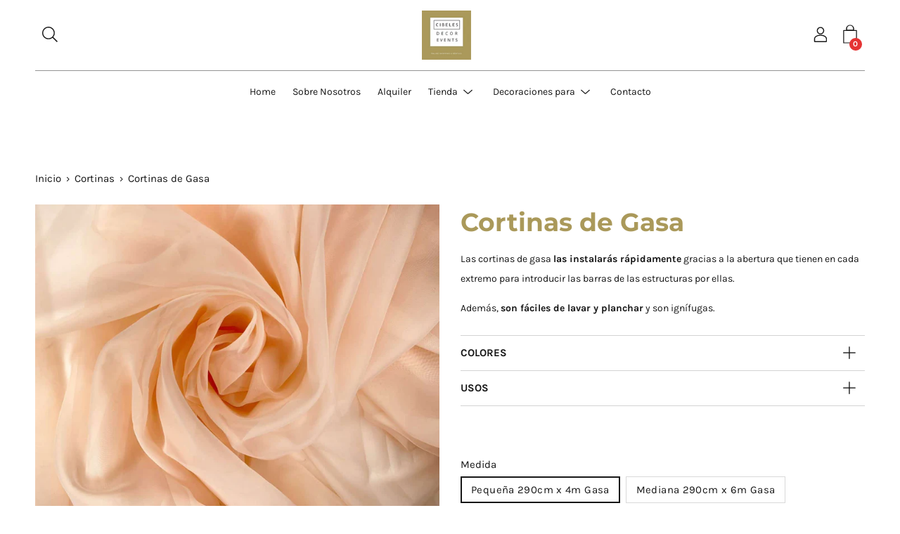

--- FILE ---
content_type: text/html; charset=utf-8
request_url: https://cibelesdecorevents.com/products/cortinas-de-gaso?variant=40002460287135
body_size: 31914
content:
<!DOCTYPE html>
<html class="no-js no-touch" lang="es">
<head>
	<meta charset="utf-8">
	<meta http-equiv='X-UA-Compatible' content='IE=edge,chrome=1'>
	<meta name="viewport" content="width=device-width, height=device-height, initial-scale=1.0, minimum-scale=1.0">
	<link rel="canonical" href="https://cibelesdecorevents.com/products/cortinas-de-gaso" />
	<link rel="prefetch" href="https://cibelesdecorevents.com" as="document">
	<link rel="preload" as="style" href="//cibelesdecorevents.com/cdn/shop/t/4/assets/theme.css?v=44160437007803202171629458491">
	<link rel="preload" as="font" href="//cibelesdecorevents.com/cdn/fonts/karla/karla_n4.40497e07df527e6a50e58fb17ef1950c72f3e32c.woff2" type="font/woff2" crossorigin>
	<link rel="preload" as="font" href="//cibelesdecorevents.com/cdn/fonts/montserrat/montserrat_n7.3c434e22befd5c18a6b4afadb1e3d77c128c7939.woff2" type="font/woff2" crossorigin>
	<link rel="preload" as="script" href="//cibelesdecorevents.com/cdn/shop/t/4/assets/lazysizes.min.js?v=27862327855797619101625726102">
	<link rel="preload" as="script" href="//cibelesdecorevents.com/cdn/shop/t/4/assets/theme.js?v=93871599834492517901644646318">
	<link rel="preload" as="image" href="//cibelesdecorevents.com/cdn/shop/t/4/assets/loading.svg?v=12949615357343360751625726103">

	<link rel="dns-prefetch" href="https://cdn.shopify.com">
	<link rel="dns-prefetch" href="https://v.shopify.com">
	<link rel="dns-prefetch" href="https://fonts.googleapis.com" crossorigin>
	<link rel="dns-prefetch" href="https://cdn.shopifycloud.com">
	<link rel="dns-prefetch" href="https://cdnjs.cloudflare.com">
	<link rel="dns-prefetch" href="https://www.google-analytics.com">
	<link rel="preconnect" href="https://fonts.shopifycdn.com" crossorigin>
	<link rel="preconnect" href="https://ajax.googleapis.com">
	<link rel="preconnect" href="https://customjs.s.asaplabs.io">
	<link rel="dns-prefetch" href="https://maps.googleapis.com">
	<link rel="dns-prefetch" href="https://maps.gstatic.com">
	<link rel="dns-prefetch" href="https://monorail-edge.shopifysvc.com">
  	<script src="https://f.vimeocdn.com/js/froogaloop2.min.js"></script><link rel="shortcut icon" href="//cibelesdecorevents.com/cdn/shop/files/logo_cibeles_3x3_43afd653-7923-4ad1-8417-a8e187259eb9_32x32.png?v=1615736951" type="image/png" />
	<title>Cortinas de Gasa para Decorar Bodas, Fiestas y Eventos &ndash; Cibeles Decor Events</title><meta name="description" content="Cortinas de distintas medidas y colores, raso, con costura arriba y abajo para introducir por ella las barras. ¡Puedes hacer de manera alterna MÁS de 20 decoraciones! Photocall, escaparates, entradas, división espacio, dosel redondo para la ceremonia, arco redondo, pasillos, chill-out redondo para la playa, jardín..."><style data-shopify>:root {
		--color-button-primary-bg: #aa995a;
		--color-button-primary-bg-alpha-50: rgba(170, 153, 90, 0.5);
		--color-button-primary-text: #fff;
		--color-button-primary-text-alpha-50: rgba(255, 255, 255, 0.5);

		--color-button-secondary-bg: #ffffff;
		--color-button-secondary-text:#000;
		--color-button-secondary-text-alpha-50: rgba(255, 255, 255, 0.5);

		--color-primary-darken: #000000;
		--color-text-body: #171717;
		--color-text-heading: #aa995a;
		--color-text-light: #171717;
		--color-bg-body: #ffffff;
		--color-bg-body-overlay: rgba(255, 255, 255, 0.75);
		--color-drawer-border: #f2f2f2;
		--color-bg-body-darken: #e6e6e6;
		--color-bg-body-lighten-darken: #e6e6e6;
		--color-accent: #e53434;
		--color-accent-opposite: #fff;
		--color-border: #d3d3d3;
		--color-border-alpha-50: rgba(211, 211, 211, 0.5);
		--button-border-radius: 0px;
		--base-text-size: 15px;
		--subheading-text-size: 13px;
		--h1-text-size: 39px;
		--h2-text-size: 30px;
		--h3-text-size: 24px;
		--h4-text-size: 21px;
		--h5-text-size: 17px;
		--h6-text-size: 15px;
		--disabled-grey-darken: #c3c3c3;

		--body-font-weight: 400;
		--body-font-weight-bold: 600;

		--heading-font-family: Montserrat, sans-serif;
		--heading-font-weight: 700;
		--heading-font-style: normal;

		--body-font-family: Karla, sans-serif;
		--body-font-style: normal;

		--button-border-radius: 0px;
		--button-border-radius-inner: -2px;

		--nav-search-result-width: 33%;

		--product-media-padding-top: 100%;
		--product-media-background-size: cover;

		--color-bg-body-alpha-25: rgba(255, 255, 255, 0.25);
		--color-bg-body-alpha-35: rgba(255, 255, 255, 0.35);
		--color-bg-body-alpha-60: rgba(255, 255, 255, 0.6);
		--color-bg-body-alpha-65: rgba(255, 255, 255, 0.65);
		--color-bg-body-alpha-85: rgba(255, 255, 255, 0.85);

		--color-text-body-alpha-5: rgba(23, 23, 23, 0.05);
		--color-text-body-alpha-8: rgba(23, 23, 23, 0.08);
		--color-text-body-alpha-10: rgba(23, 23, 23, 0.1);
		--color-text-body-alpha-16: rgba(23, 23, 23, 0.16);
		--color-text-body-alpha-25: rgba(23, 23, 23, 0.25);
		--color-text-body-alpha-55: rgba(23, 23, 23, 0.55);
		--color-text-body-alpha-60: rgba(23, 23, 23, 0.6);

		--main-heading-size: 51.42px;
		--main-heading-size-mobile: 31.5px;
		--main-subheading-size: 21.42px;
		--main-subheading-size-mobile: 17.13px;
		--disclosure-text-size: 12.0px;

		--product-grid-item-title-size: 18.0px;
		--loading-svg: url( "//cibelesdecorevents.com/cdn/shop/t/4/assets/loading.svg?v=12949615357343360751625726103" );
		--icon-check: url("//cibelesdecorevents.com/cdn/shop/t/4/assets/icon-check.svg?v=164589794629794176451625726101");
		--icon-close: url( "//cibelesdecorevents.com/cdn/shop/t/4/assets/icon-close.svg?v=152460236205633315831625726102" );
		--cart-loading-overlay: rgba(255, 255, 255, 0.85) url( "//cibelesdecorevents.com/cdn/shop/t/4/assets/loading.svg?v=12949615357343360751625726103" ) no-repeat center center;

	}

	@font-face {
  font-family: Montserrat;
  font-weight: 700;
  font-style: normal;
  font-display: swap;
  src: url("//cibelesdecorevents.com/cdn/fonts/montserrat/montserrat_n7.3c434e22befd5c18a6b4afadb1e3d77c128c7939.woff2") format("woff2"),
       url("//cibelesdecorevents.com/cdn/fonts/montserrat/montserrat_n7.5d9fa6e2cae713c8fb539a9876489d86207fe957.woff") format("woff");
}

	@font-face {
  font-family: Karla;
  font-weight: 400;
  font-style: normal;
  font-display: swap;
  src: url("//cibelesdecorevents.com/cdn/fonts/karla/karla_n4.40497e07df527e6a50e58fb17ef1950c72f3e32c.woff2") format("woff2"),
       url("//cibelesdecorevents.com/cdn/fonts/karla/karla_n4.e9f6f9de321061073c6bfe03c28976ba8ce6ee18.woff") format("woff");
}

@font-face {
  font-family: Montserrat;
  font-weight: 900;
  font-style: normal;
  font-display: swap;
  src: url("//cibelesdecorevents.com/cdn/fonts/montserrat/montserrat_n9.680ded1be351aa3bf3b3650ac5f6df485af8a07c.woff2") format("woff2"),
       url("//cibelesdecorevents.com/cdn/fonts/montserrat/montserrat_n9.0cc5aaeff26ef35c23b69a061997d78c9697a382.woff") format("woff");
}
@font-face {
  font-family: Montserrat;
  font-weight: 700;
  font-style: italic;
  font-display: swap;
  src: url("//cibelesdecorevents.com/cdn/fonts/montserrat/montserrat_i7.a0d4a463df4f146567d871890ffb3c80408e7732.woff2") format("woff2"),
       url("//cibelesdecorevents.com/cdn/fonts/montserrat/montserrat_i7.f6ec9f2a0681acc6f8152c40921d2a4d2e1a2c78.woff") format("woff");
}
@font-face {
  font-family: Montserrat;
  font-weight: 900;
  font-style: italic;
  font-display: swap;
  src: url("//cibelesdecorevents.com/cdn/fonts/montserrat/montserrat_i9.cd566e55c5982a3a39b3949665a79c881e095b14.woff2") format("woff2"),
       url("//cibelesdecorevents.com/cdn/fonts/montserrat/montserrat_i9.b18527943b7f5bc1488b82e39deb595a73d3e645.woff") format("woff");
}
@font-face {
  font-family: Karla;
  font-weight: 700;
  font-style: normal;
  font-display: swap;
  src: url("//cibelesdecorevents.com/cdn/fonts/karla/karla_n7.4358a847d4875593d69cfc3f8cc0b44c17b3ed03.woff2") format("woff2"),
       url("//cibelesdecorevents.com/cdn/fonts/karla/karla_n7.96e322f6d76ce794f25fa29e55d6997c3fb656b6.woff") format("woff");
}
@font-face {
  font-family: Karla;
  font-weight: 400;
  font-style: italic;
  font-display: swap;
  src: url("//cibelesdecorevents.com/cdn/fonts/karla/karla_i4.2086039c16bcc3a78a72a2f7b471e3c4a7f873a6.woff2") format("woff2"),
       url("//cibelesdecorevents.com/cdn/fonts/karla/karla_i4.7b9f59841a5960c16fa2a897a0716c8ebb183221.woff") format("woff");
}
@font-face {
  font-family: Karla;
  font-weight: 700;
  font-style: italic;
  font-display: swap;
  src: url("//cibelesdecorevents.com/cdn/fonts/karla/karla_i7.fe031cd65d6e02906286add4f6dda06afc2615f0.woff2") format("woff2"),
       url("//cibelesdecorevents.com/cdn/fonts/karla/karla_i7.816d4949fa7f7d79314595d7003eda5b44e959e3.woff") format("woff");
}
@font-face {
		font-family: 'custom-icons';
		src: url('//cibelesdecorevents.com/cdn/shop/t/4/assets/custom-icons.eot?soxx27&v=105145768492176485351625726098');
		src: url('//cibelesdecorevents.com/cdn/shop/t/4/assets/custom-icons.eot?soxx27&v=105145768492176485351625726098#iefix') format('embedded-opentype'),
			url('//cibelesdecorevents.com/cdn/shop/t/4/assets/custom-icons.ttf?soxx27&v=105531104280739233841625726099') format('truetype'),
			url('//cibelesdecorevents.com/cdn/shop/t/4/assets/custom-icons.woff?soxx27&v=67713463087921018711625726099') format('woff'),
			url('//cibelesdecorevents.com/cdn/shop/t/4/assets/custom-icons.svg?soxx27&v=123121835392613630221625726098#custom-icons') format('svg');
		font-weight: normal;
		font-style: normal;
		font-display: block;
	}</style><link href="//cibelesdecorevents.com/cdn/shop/t/4/assets/theme.css?v=44160437007803202171629458491" rel="stylesheet" type="text/css" media="all" /><script type="text/javascript">
		document.documentElement.className = document.documentElement.className.replace('no-js', 'js');

		window.theme = {
			info: {
				name: 'Palo Alto'
			},
			version: '2.8.7'
		};
		window.routes = {
			search_url: "\/search",
			cart_change_url: "\/cart\/change",
			shop_url: "https:\/\/cibelesdecorevents.com",
			root_url: "\/",
			cart_url: "\/cart",
			cart_add_url: "\/cart\/add",
			product_recommendations_url: "\/recommendations\/products"
		};
		window.translations = {
			loading: "Cargar más",
			load_more: "Cargar más",
			add_to_cart: "Añadir al carrito",
			sold_out: "Agotado",
			sold_out_html: "Agotado",
			on_sale_html: "Venta",
			unavailable: "Indisponible",
			zero_qty_error: "La cantidad debe ser mayor que 0.",
			cart_title: "Carrito de compras",
			cart_empty: "Tu carrito está vacío.",
			cart_price: "Precio",
			cart_quantity: "Cantidad",
			cart_total: "Total",
			cart_acceptance_error: "Debes aceptar nuestros términos y condiciones.",
			continue_shopping: "Seguir comprando",
			results_one: "resultado",
			results_other: "resultados",
			no_results: "No se han encontrado resultados",
			view_all: "Ver todo",
			unit_price_separator: "por"
		};
		window.settings = {
			cartType: "page",
			gridImageSize: "cover",
			enableInfinityScroll: false,
			enablePaymentButton: true,
			enableReviews: false,
			enableYotpo: false,
			enableAcceptTerms: false,
			yotpoId: "",
			productBadgeStyle: "rectangle",
			productGridLayout: "padded",
			cartType: "page",
			quickButton: "view",
			mobileMenuBehaviour: "trigger",
		};
		window.lazySizesConfig = {
			loadHidden: false,
			hFac: 0.5,
			expFactor: 2,
			customMedia: {
				'--phone': '(max-width: 640px)',
				'--tablet': '(min-width: 641px) and (max-width: 1023px)',
				'--lap': '(min-width: 1024px)'
			}
		};
		window.PaloAlto = window.PaloAlto || {};
		window.slate = window.slate || {};
		window.moneyFormat = "{{amount_with_comma_separator}} €";
		window.isHeaderTransparent = false;
		window.initialHeaderHeight = 0;
		window.currentWindowWidth = window.innerWidth || document.documentElement.clientWidth;
	</script>
	<script src="//cibelesdecorevents.com/cdn/shop/t/4/assets/lazysizes.min.js?v=27862327855797619101625726102" async="async"></script><script src="//cibelesdecorevents.com/cdn/shop/t/4/assets/theme.js?v=93871599834492517901644646318" defer="defer"></script>

	<script>window.performance && window.performance.mark && window.performance.mark('shopify.content_for_header.start');</script><meta name="facebook-domain-verification" content="0rwvacsrmgb0rouxpvl4b60w73sssw">
<meta id="shopify-digital-wallet" name="shopify-digital-wallet" content="/52079394975/digital_wallets/dialog">
<link rel="alternate" type="application/json+oembed" href="https://cibelesdecorevents.com/products/cortinas-de-gaso.oembed">
<script async="async" src="/checkouts/internal/preloads.js?locale=es-ES"></script>
<script id="shopify-features" type="application/json">{"accessToken":"a048db2682cf21395cc0af1b914cc2fe","betas":["rich-media-storefront-analytics"],"domain":"cibelesdecorevents.com","predictiveSearch":true,"shopId":52079394975,"locale":"es"}</script>
<script>var Shopify = Shopify || {};
Shopify.shop = "info-20499.myshopify.com";
Shopify.locale = "es";
Shopify.currency = {"active":"EUR","rate":"1.0"};
Shopify.country = "ES";
Shopify.theme = {"name":"Palo Alto ( July 8, 2021 )","id":124652552351,"schema_name":"Palo Alto","schema_version":"2.8.7","theme_store_id":777,"role":"main"};
Shopify.theme.handle = "null";
Shopify.theme.style = {"id":null,"handle":null};
Shopify.cdnHost = "cibelesdecorevents.com/cdn";
Shopify.routes = Shopify.routes || {};
Shopify.routes.root = "/";</script>
<script type="module">!function(o){(o.Shopify=o.Shopify||{}).modules=!0}(window);</script>
<script>!function(o){function n(){var o=[];function n(){o.push(Array.prototype.slice.apply(arguments))}return n.q=o,n}var t=o.Shopify=o.Shopify||{};t.loadFeatures=n(),t.autoloadFeatures=n()}(window);</script>
<script id="shop-js-analytics" type="application/json">{"pageType":"product"}</script>
<script defer="defer" async type="module" src="//cibelesdecorevents.com/cdn/shopifycloud/shop-js/modules/v2/client.init-shop-cart-sync_CvZOh8Af.es.esm.js"></script>
<script defer="defer" async type="module" src="//cibelesdecorevents.com/cdn/shopifycloud/shop-js/modules/v2/chunk.common_3Rxs6Qxh.esm.js"></script>
<script type="module">
  await import("//cibelesdecorevents.com/cdn/shopifycloud/shop-js/modules/v2/client.init-shop-cart-sync_CvZOh8Af.es.esm.js");
await import("//cibelesdecorevents.com/cdn/shopifycloud/shop-js/modules/v2/chunk.common_3Rxs6Qxh.esm.js");

  window.Shopify.SignInWithShop?.initShopCartSync?.({"fedCMEnabled":true,"windoidEnabled":true});

</script>
<script>(function() {
  var isLoaded = false;
  function asyncLoad() {
    if (isLoaded) return;
    isLoaded = true;
    var urls = ["https:\/\/tabs.stationmade.com\/registered-scripts\/tabs-by-station.js?shop=info-20499.myshopify.com"];
    for (var i = 0; i < urls.length; i++) {
      var s = document.createElement('script');
      s.type = 'text/javascript';
      s.async = true;
      s.src = urls[i];
      var x = document.getElementsByTagName('script')[0];
      x.parentNode.insertBefore(s, x);
    }
  };
  if(window.attachEvent) {
    window.attachEvent('onload', asyncLoad);
  } else {
    window.addEventListener('load', asyncLoad, false);
  }
})();</script>
<script id="__st">var __st={"a":52079394975,"offset":39600,"reqid":"a53368f0-681f-4f8c-a17e-dbe04a5d02ca-1768721681","pageurl":"cibelesdecorevents.com\/products\/cortinas-de-gaso?variant=40002460287135","u":"a789e98fb4e7","p":"product","rtyp":"product","rid":6777271124127};</script>
<script>window.ShopifyPaypalV4VisibilityTracking = true;</script>
<script id="captcha-bootstrap">!function(){'use strict';const t='contact',e='account',n='new_comment',o=[[t,t],['blogs',n],['comments',n],[t,'customer']],c=[[e,'customer_login'],[e,'guest_login'],[e,'recover_customer_password'],[e,'create_customer']],r=t=>t.map((([t,e])=>`form[action*='/${t}']:not([data-nocaptcha='true']) input[name='form_type'][value='${e}']`)).join(','),a=t=>()=>t?[...document.querySelectorAll(t)].map((t=>t.form)):[];function s(){const t=[...o],e=r(t);return a(e)}const i='password',u='form_key',d=['recaptcha-v3-token','g-recaptcha-response','h-captcha-response',i],f=()=>{try{return window.sessionStorage}catch{return}},m='__shopify_v',_=t=>t.elements[u];function p(t,e,n=!1){try{const o=window.sessionStorage,c=JSON.parse(o.getItem(e)),{data:r}=function(t){const{data:e,action:n}=t;return t[m]||n?{data:e,action:n}:{data:t,action:n}}(c);for(const[e,n]of Object.entries(r))t.elements[e]&&(t.elements[e].value=n);n&&o.removeItem(e)}catch(o){console.error('form repopulation failed',{error:o})}}const l='form_type',E='cptcha';function T(t){t.dataset[E]=!0}const w=window,h=w.document,L='Shopify',v='ce_forms',y='captcha';let A=!1;((t,e)=>{const n=(g='f06e6c50-85a8-45c8-87d0-21a2b65856fe',I='https://cdn.shopify.com/shopifycloud/storefront-forms-hcaptcha/ce_storefront_forms_captcha_hcaptcha.v1.5.2.iife.js',D={infoText:'Protegido por hCaptcha',privacyText:'Privacidad',termsText:'Términos'},(t,e,n)=>{const o=w[L][v],c=o.bindForm;if(c)return c(t,g,e,D).then(n);var r;o.q.push([[t,g,e,D],n]),r=I,A||(h.body.append(Object.assign(h.createElement('script'),{id:'captcha-provider',async:!0,src:r})),A=!0)});var g,I,D;w[L]=w[L]||{},w[L][v]=w[L][v]||{},w[L][v].q=[],w[L][y]=w[L][y]||{},w[L][y].protect=function(t,e){n(t,void 0,e),T(t)},Object.freeze(w[L][y]),function(t,e,n,w,h,L){const[v,y,A,g]=function(t,e,n){const i=e?o:[],u=t?c:[],d=[...i,...u],f=r(d),m=r(i),_=r(d.filter((([t,e])=>n.includes(e))));return[a(f),a(m),a(_),s()]}(w,h,L),I=t=>{const e=t.target;return e instanceof HTMLFormElement?e:e&&e.form},D=t=>v().includes(t);t.addEventListener('submit',(t=>{const e=I(t);if(!e)return;const n=D(e)&&!e.dataset.hcaptchaBound&&!e.dataset.recaptchaBound,o=_(e),c=g().includes(e)&&(!o||!o.value);(n||c)&&t.preventDefault(),c&&!n&&(function(t){try{if(!f())return;!function(t){const e=f();if(!e)return;const n=_(t);if(!n)return;const o=n.value;o&&e.removeItem(o)}(t);const e=Array.from(Array(32),(()=>Math.random().toString(36)[2])).join('');!function(t,e){_(t)||t.append(Object.assign(document.createElement('input'),{type:'hidden',name:u})),t.elements[u].value=e}(t,e),function(t,e){const n=f();if(!n)return;const o=[...t.querySelectorAll(`input[type='${i}']`)].map((({name:t})=>t)),c=[...d,...o],r={};for(const[a,s]of new FormData(t).entries())c.includes(a)||(r[a]=s);n.setItem(e,JSON.stringify({[m]:1,action:t.action,data:r}))}(t,e)}catch(e){console.error('failed to persist form',e)}}(e),e.submit())}));const S=(t,e)=>{t&&!t.dataset[E]&&(n(t,e.some((e=>e===t))),T(t))};for(const o of['focusin','change'])t.addEventListener(o,(t=>{const e=I(t);D(e)&&S(e,y())}));const B=e.get('form_key'),M=e.get(l),P=B&&M;t.addEventListener('DOMContentLoaded',(()=>{const t=y();if(P)for(const e of t)e.elements[l].value===M&&p(e,B);[...new Set([...A(),...v().filter((t=>'true'===t.dataset.shopifyCaptcha))])].forEach((e=>S(e,t)))}))}(h,new URLSearchParams(w.location.search),n,t,e,['guest_login'])})(!0,!1)}();</script>
<script integrity="sha256-4kQ18oKyAcykRKYeNunJcIwy7WH5gtpwJnB7kiuLZ1E=" data-source-attribution="shopify.loadfeatures" defer="defer" src="//cibelesdecorevents.com/cdn/shopifycloud/storefront/assets/storefront/load_feature-a0a9edcb.js" crossorigin="anonymous"></script>
<script data-source-attribution="shopify.dynamic_checkout.dynamic.init">var Shopify=Shopify||{};Shopify.PaymentButton=Shopify.PaymentButton||{isStorefrontPortableWallets:!0,init:function(){window.Shopify.PaymentButton.init=function(){};var t=document.createElement("script");t.src="https://cibelesdecorevents.com/cdn/shopifycloud/portable-wallets/latest/portable-wallets.es.js",t.type="module",document.head.appendChild(t)}};
</script>
<script data-source-attribution="shopify.dynamic_checkout.buyer_consent">
  function portableWalletsHideBuyerConsent(e){var t=document.getElementById("shopify-buyer-consent"),n=document.getElementById("shopify-subscription-policy-button");t&&n&&(t.classList.add("hidden"),t.setAttribute("aria-hidden","true"),n.removeEventListener("click",e))}function portableWalletsShowBuyerConsent(e){var t=document.getElementById("shopify-buyer-consent"),n=document.getElementById("shopify-subscription-policy-button");t&&n&&(t.classList.remove("hidden"),t.removeAttribute("aria-hidden"),n.addEventListener("click",e))}window.Shopify?.PaymentButton&&(window.Shopify.PaymentButton.hideBuyerConsent=portableWalletsHideBuyerConsent,window.Shopify.PaymentButton.showBuyerConsent=portableWalletsShowBuyerConsent);
</script>
<script>
  function portableWalletsCleanup(e){e&&e.src&&console.error("Failed to load portable wallets script "+e.src);var t=document.querySelectorAll("shopify-accelerated-checkout .shopify-payment-button__skeleton, shopify-accelerated-checkout-cart .wallet-cart-button__skeleton"),e=document.getElementById("shopify-buyer-consent");for(let e=0;e<t.length;e++)t[e].remove();e&&e.remove()}function portableWalletsNotLoadedAsModule(e){e instanceof ErrorEvent&&"string"==typeof e.message&&e.message.includes("import.meta")&&"string"==typeof e.filename&&e.filename.includes("portable-wallets")&&(window.removeEventListener("error",portableWalletsNotLoadedAsModule),window.Shopify.PaymentButton.failedToLoad=e,"loading"===document.readyState?document.addEventListener("DOMContentLoaded",window.Shopify.PaymentButton.init):window.Shopify.PaymentButton.init())}window.addEventListener("error",portableWalletsNotLoadedAsModule);
</script>

<script type="module" src="https://cibelesdecorevents.com/cdn/shopifycloud/portable-wallets/latest/portable-wallets.es.js" onError="portableWalletsCleanup(this)" crossorigin="anonymous"></script>
<script nomodule>
  document.addEventListener("DOMContentLoaded", portableWalletsCleanup);
</script>

<link id="shopify-accelerated-checkout-styles" rel="stylesheet" media="screen" href="https://cibelesdecorevents.com/cdn/shopifycloud/portable-wallets/latest/accelerated-checkout-backwards-compat.css" crossorigin="anonymous">
<style id="shopify-accelerated-checkout-cart">
        #shopify-buyer-consent {
  margin-top: 1em;
  display: inline-block;
  width: 100%;
}

#shopify-buyer-consent.hidden {
  display: none;
}

#shopify-subscription-policy-button {
  background: none;
  border: none;
  padding: 0;
  text-decoration: underline;
  font-size: inherit;
  cursor: pointer;
}

#shopify-subscription-policy-button::before {
  box-shadow: none;
}

      </style>

<script>window.performance && window.performance.mark && window.performance.mark('shopify.content_for_header.end');</script>
<!-- BEGIN app block: shopify://apps/klaviyo-email-marketing-sms/blocks/klaviyo-onsite-embed/2632fe16-c075-4321-a88b-50b567f42507 -->















  <script>
    window.klaviyoReviewsProductDesignMode = false
  </script>







<!-- END app block --><meta property="og:image" content="https://cdn.shopify.com/s/files/1/0520/7939/4975/products/CortinasdeGasa-AZULAGUAG15.jpg?v=1620880294" />
<meta property="og:image:secure_url" content="https://cdn.shopify.com/s/files/1/0520/7939/4975/products/CortinasdeGasa-AZULAGUAG15.jpg?v=1620880294" />
<meta property="og:image:width" content="938" />
<meta property="og:image:height" content="1250" />
<link href="https://monorail-edge.shopifysvc.com" rel="dns-prefetch">
<script>(function(){if ("sendBeacon" in navigator && "performance" in window) {try {var session_token_from_headers = performance.getEntriesByType('navigation')[0].serverTiming.find(x => x.name == '_s').description;} catch {var session_token_from_headers = undefined;}var session_cookie_matches = document.cookie.match(/_shopify_s=([^;]*)/);var session_token_from_cookie = session_cookie_matches && session_cookie_matches.length === 2 ? session_cookie_matches[1] : "";var session_token = session_token_from_headers || session_token_from_cookie || "";function handle_abandonment_event(e) {var entries = performance.getEntries().filter(function(entry) {return /monorail-edge.shopifysvc.com/.test(entry.name);});if (!window.abandonment_tracked && entries.length === 0) {window.abandonment_tracked = true;var currentMs = Date.now();var navigation_start = performance.timing.navigationStart;var payload = {shop_id: 52079394975,url: window.location.href,navigation_start,duration: currentMs - navigation_start,session_token,page_type: "product"};window.navigator.sendBeacon("https://monorail-edge.shopifysvc.com/v1/produce", JSON.stringify({schema_id: "online_store_buyer_site_abandonment/1.1",payload: payload,metadata: {event_created_at_ms: currentMs,event_sent_at_ms: currentMs}}));}}window.addEventListener('pagehide', handle_abandonment_event);}}());</script>
<script id="web-pixels-manager-setup">(function e(e,d,r,n,o){if(void 0===o&&(o={}),!Boolean(null===(a=null===(i=window.Shopify)||void 0===i?void 0:i.analytics)||void 0===a?void 0:a.replayQueue)){var i,a;window.Shopify=window.Shopify||{};var t=window.Shopify;t.analytics=t.analytics||{};var s=t.analytics;s.replayQueue=[],s.publish=function(e,d,r){return s.replayQueue.push([e,d,r]),!0};try{self.performance.mark("wpm:start")}catch(e){}var l=function(){var e={modern:/Edge?\/(1{2}[4-9]|1[2-9]\d|[2-9]\d{2}|\d{4,})\.\d+(\.\d+|)|Firefox\/(1{2}[4-9]|1[2-9]\d|[2-9]\d{2}|\d{4,})\.\d+(\.\d+|)|Chrom(ium|e)\/(9{2}|\d{3,})\.\d+(\.\d+|)|(Maci|X1{2}).+ Version\/(15\.\d+|(1[6-9]|[2-9]\d|\d{3,})\.\d+)([,.]\d+|)( \(\w+\)|)( Mobile\/\w+|) Safari\/|Chrome.+OPR\/(9{2}|\d{3,})\.\d+\.\d+|(CPU[ +]OS|iPhone[ +]OS|CPU[ +]iPhone|CPU IPhone OS|CPU iPad OS)[ +]+(15[._]\d+|(1[6-9]|[2-9]\d|\d{3,})[._]\d+)([._]\d+|)|Android:?[ /-](13[3-9]|1[4-9]\d|[2-9]\d{2}|\d{4,})(\.\d+|)(\.\d+|)|Android.+Firefox\/(13[5-9]|1[4-9]\d|[2-9]\d{2}|\d{4,})\.\d+(\.\d+|)|Android.+Chrom(ium|e)\/(13[3-9]|1[4-9]\d|[2-9]\d{2}|\d{4,})\.\d+(\.\d+|)|SamsungBrowser\/([2-9]\d|\d{3,})\.\d+/,legacy:/Edge?\/(1[6-9]|[2-9]\d|\d{3,})\.\d+(\.\d+|)|Firefox\/(5[4-9]|[6-9]\d|\d{3,})\.\d+(\.\d+|)|Chrom(ium|e)\/(5[1-9]|[6-9]\d|\d{3,})\.\d+(\.\d+|)([\d.]+$|.*Safari\/(?![\d.]+ Edge\/[\d.]+$))|(Maci|X1{2}).+ Version\/(10\.\d+|(1[1-9]|[2-9]\d|\d{3,})\.\d+)([,.]\d+|)( \(\w+\)|)( Mobile\/\w+|) Safari\/|Chrome.+OPR\/(3[89]|[4-9]\d|\d{3,})\.\d+\.\d+|(CPU[ +]OS|iPhone[ +]OS|CPU[ +]iPhone|CPU IPhone OS|CPU iPad OS)[ +]+(10[._]\d+|(1[1-9]|[2-9]\d|\d{3,})[._]\d+)([._]\d+|)|Android:?[ /-](13[3-9]|1[4-9]\d|[2-9]\d{2}|\d{4,})(\.\d+|)(\.\d+|)|Mobile Safari.+OPR\/([89]\d|\d{3,})\.\d+\.\d+|Android.+Firefox\/(13[5-9]|1[4-9]\d|[2-9]\d{2}|\d{4,})\.\d+(\.\d+|)|Android.+Chrom(ium|e)\/(13[3-9]|1[4-9]\d|[2-9]\d{2}|\d{4,})\.\d+(\.\d+|)|Android.+(UC? ?Browser|UCWEB|U3)[ /]?(15\.([5-9]|\d{2,})|(1[6-9]|[2-9]\d|\d{3,})\.\d+)\.\d+|SamsungBrowser\/(5\.\d+|([6-9]|\d{2,})\.\d+)|Android.+MQ{2}Browser\/(14(\.(9|\d{2,})|)|(1[5-9]|[2-9]\d|\d{3,})(\.\d+|))(\.\d+|)|K[Aa][Ii]OS\/(3\.\d+|([4-9]|\d{2,})\.\d+)(\.\d+|)/},d=e.modern,r=e.legacy,n=navigator.userAgent;return n.match(d)?"modern":n.match(r)?"legacy":"unknown"}(),u="modern"===l?"modern":"legacy",c=(null!=n?n:{modern:"",legacy:""})[u],f=function(e){return[e.baseUrl,"/wpm","/b",e.hashVersion,"modern"===e.buildTarget?"m":"l",".js"].join("")}({baseUrl:d,hashVersion:r,buildTarget:u}),m=function(e){var d=e.version,r=e.bundleTarget,n=e.surface,o=e.pageUrl,i=e.monorailEndpoint;return{emit:function(e){var a=e.status,t=e.errorMsg,s=(new Date).getTime(),l=JSON.stringify({metadata:{event_sent_at_ms:s},events:[{schema_id:"web_pixels_manager_load/3.1",payload:{version:d,bundle_target:r,page_url:o,status:a,surface:n,error_msg:t},metadata:{event_created_at_ms:s}}]});if(!i)return console&&console.warn&&console.warn("[Web Pixels Manager] No Monorail endpoint provided, skipping logging."),!1;try{return self.navigator.sendBeacon.bind(self.navigator)(i,l)}catch(e){}var u=new XMLHttpRequest;try{return u.open("POST",i,!0),u.setRequestHeader("Content-Type","text/plain"),u.send(l),!0}catch(e){return console&&console.warn&&console.warn("[Web Pixels Manager] Got an unhandled error while logging to Monorail."),!1}}}}({version:r,bundleTarget:l,surface:e.surface,pageUrl:self.location.href,monorailEndpoint:e.monorailEndpoint});try{o.browserTarget=l,function(e){var d=e.src,r=e.async,n=void 0===r||r,o=e.onload,i=e.onerror,a=e.sri,t=e.scriptDataAttributes,s=void 0===t?{}:t,l=document.createElement("script"),u=document.querySelector("head"),c=document.querySelector("body");if(l.async=n,l.src=d,a&&(l.integrity=a,l.crossOrigin="anonymous"),s)for(var f in s)if(Object.prototype.hasOwnProperty.call(s,f))try{l.dataset[f]=s[f]}catch(e){}if(o&&l.addEventListener("load",o),i&&l.addEventListener("error",i),u)u.appendChild(l);else{if(!c)throw new Error("Did not find a head or body element to append the script");c.appendChild(l)}}({src:f,async:!0,onload:function(){if(!function(){var e,d;return Boolean(null===(d=null===(e=window.Shopify)||void 0===e?void 0:e.analytics)||void 0===d?void 0:d.initialized)}()){var d=window.webPixelsManager.init(e)||void 0;if(d){var r=window.Shopify.analytics;r.replayQueue.forEach((function(e){var r=e[0],n=e[1],o=e[2];d.publishCustomEvent(r,n,o)})),r.replayQueue=[],r.publish=d.publishCustomEvent,r.visitor=d.visitor,r.initialized=!0}}},onerror:function(){return m.emit({status:"failed",errorMsg:"".concat(f," has failed to load")})},sri:function(e){var d=/^sha384-[A-Za-z0-9+/=]+$/;return"string"==typeof e&&d.test(e)}(c)?c:"",scriptDataAttributes:o}),m.emit({status:"loading"})}catch(e){m.emit({status:"failed",errorMsg:(null==e?void 0:e.message)||"Unknown error"})}}})({shopId: 52079394975,storefrontBaseUrl: "https://cibelesdecorevents.com",extensionsBaseUrl: "https://extensions.shopifycdn.com/cdn/shopifycloud/web-pixels-manager",monorailEndpoint: "https://monorail-edge.shopifysvc.com/unstable/produce_batch",surface: "storefront-renderer",enabledBetaFlags: ["2dca8a86"],webPixelsConfigList: [{"id":"365691229","configuration":"{\"pixel_id\":\"130436534128931\",\"pixel_type\":\"facebook_pixel\",\"metaapp_system_user_token\":\"-\"}","eventPayloadVersion":"v1","runtimeContext":"OPEN","scriptVersion":"ca16bc87fe92b6042fbaa3acc2fbdaa6","type":"APP","apiClientId":2329312,"privacyPurposes":["ANALYTICS","MARKETING","SALE_OF_DATA"],"dataSharingAdjustments":{"protectedCustomerApprovalScopes":["read_customer_address","read_customer_email","read_customer_name","read_customer_personal_data","read_customer_phone"]}},{"id":"187498845","eventPayloadVersion":"v1","runtimeContext":"LAX","scriptVersion":"1","type":"CUSTOM","privacyPurposes":["ANALYTICS"],"name":"Google Analytics tag (migrated)"},{"id":"shopify-app-pixel","configuration":"{}","eventPayloadVersion":"v1","runtimeContext":"STRICT","scriptVersion":"0450","apiClientId":"shopify-pixel","type":"APP","privacyPurposes":["ANALYTICS","MARKETING"]},{"id":"shopify-custom-pixel","eventPayloadVersion":"v1","runtimeContext":"LAX","scriptVersion":"0450","apiClientId":"shopify-pixel","type":"CUSTOM","privacyPurposes":["ANALYTICS","MARKETING"]}],isMerchantRequest: false,initData: {"shop":{"name":"Cibeles Decor Events","paymentSettings":{"currencyCode":"EUR"},"myshopifyDomain":"info-20499.myshopify.com","countryCode":"ES","storefrontUrl":"https:\/\/cibelesdecorevents.com"},"customer":null,"cart":null,"checkout":null,"productVariants":[{"price":{"amount":39.0,"currencyCode":"EUR"},"product":{"title":"Cortinas de Gasa","vendor":"Cibeles Decor Events","id":"6777271124127","untranslatedTitle":"Cortinas de Gasa","url":"\/products\/cortinas-de-gaso","type":"Cortinas"},"id":"40002460287135","image":{"src":"\/\/cibelesdecorevents.com\/cdn\/shop\/products\/CortinasdeGasa-MAQUILLAJEG18.jpg?v=1620880294"},"sku":"21-4XX1","title":"Pequeña 290cm x 4m Gasa \/ Maquillaje","untranslatedTitle":"Pequeña 290cm x 4m Gasa \/ Maquillaje"},{"price":{"amount":39.0,"currencyCode":"EUR"},"product":{"title":"Cortinas de Gasa","vendor":"Cibeles Decor Events","id":"6777271124127","untranslatedTitle":"Cortinas de Gasa","url":"\/products\/cortinas-de-gaso","type":"Cortinas"},"id":"40002460319903","image":{"src":"\/\/cibelesdecorevents.com\/cdn\/shop\/products\/CortinasdeGasa-AZULAGUAG15.jpg?v=1620880294"},"sku":"21-4XX1","title":"Pequeña 290cm x 4m Gasa \/ Azúl Agua","untranslatedTitle":"Pequeña 290cm x 4m Gasa \/ Azúl Agua"},{"price":{"amount":39.0,"currencyCode":"EUR"},"product":{"title":"Cortinas de Gasa","vendor":"Cibeles Decor Events","id":"6777271124127","untranslatedTitle":"Cortinas de Gasa","url":"\/products\/cortinas-de-gaso","type":"Cortinas"},"id":"40002460352671","image":{"src":"\/\/cibelesdecorevents.com\/cdn\/shop\/products\/CortinasdeGasa-BEIGEG2.jpg?v=1620880294"},"sku":"21-4XX1","title":"Pequeña 290cm x 4m Gasa \/ Beige","untranslatedTitle":"Pequeña 290cm x 4m Gasa \/ Beige"},{"price":{"amount":39.0,"currencyCode":"EUR"},"product":{"title":"Cortinas de Gasa","vendor":"Cibeles Decor Events","id":"6777271124127","untranslatedTitle":"Cortinas de Gasa","url":"\/products\/cortinas-de-gaso","type":"Cortinas"},"id":"40002460385439","image":{"src":"\/\/cibelesdecorevents.com\/cdn\/shop\/products\/CortinasdeGasa-BLANCOG12.jpg?v=1620880294"},"sku":"21-4XX1","title":"Pequeña 290cm x 4m Gasa \/ Blanco","untranslatedTitle":"Pequeña 290cm x 4m Gasa \/ Blanco"},{"price":{"amount":39.0,"currencyCode":"EUR"},"product":{"title":"Cortinas de Gasa","vendor":"Cibeles Decor Events","id":"6777271124127","untranslatedTitle":"Cortinas de Gasa","url":"\/products\/cortinas-de-gaso","type":"Cortinas"},"id":"40002460418207","image":{"src":"\/\/cibelesdecorevents.com\/cdn\/shop\/products\/CortinasdeGasa-BlANCOPERLAG14.jpg?v=1620880294"},"sku":"21-4XX1","title":"Pequeña 290cm x 4m Gasa \/ Blanco Perla","untranslatedTitle":"Pequeña 290cm x 4m Gasa \/ Blanco Perla"},{"price":{"amount":39.0,"currencyCode":"EUR"},"product":{"title":"Cortinas de Gasa","vendor":"Cibeles Decor Events","id":"6777271124127","untranslatedTitle":"Cortinas de Gasa","url":"\/products\/cortinas-de-gaso","type":"Cortinas"},"id":"40002460450975","image":{"src":"\/\/cibelesdecorevents.com\/cdn\/shop\/products\/CortinasdeGasa-CAMELG10.jpg?v=1620880294"},"sku":"21-4XX1","title":"Pequeña 290cm x 4m Gasa \/ Camel","untranslatedTitle":"Pequeña 290cm x 4m Gasa \/ Camel"},{"price":{"amount":39.0,"currencyCode":"EUR"},"product":{"title":"Cortinas de Gasa","vendor":"Cibeles Decor Events","id":"6777271124127","untranslatedTitle":"Cortinas de Gasa","url":"\/products\/cortinas-de-gaso","type":"Cortinas"},"id":"40002460483743","image":{"src":"\/\/cibelesdecorevents.com\/cdn\/shop\/products\/CortinasdeGasa-GRISG11.jpg?v=1620880294"},"sku":"21-4XX1","title":"Pequeña 290cm x 4m Gasa \/ Gris","untranslatedTitle":"Pequeña 290cm x 4m Gasa \/ Gris"},{"price":{"amount":39.0,"currencyCode":"EUR"},"product":{"title":"Cortinas de Gasa","vendor":"Cibeles Decor Events","id":"6777271124127","untranslatedTitle":"Cortinas de Gasa","url":"\/products\/cortinas-de-gaso","type":"Cortinas"},"id":"40002460516511","image":{"src":"\/\/cibelesdecorevents.com\/cdn\/shop\/products\/CortinasdeGasa-GRISPLATAG17.jpg?v=1620880294"},"sku":"21-4XX1","title":"Pequeña 290cm x 4m Gasa \/ Gris Plata","untranslatedTitle":"Pequeña 290cm x 4m Gasa \/ Gris Plata"},{"price":{"amount":39.0,"currencyCode":"EUR"},"product":{"title":"Cortinas de Gasa","vendor":"Cibeles Decor Events","id":"6777271124127","untranslatedTitle":"Cortinas de Gasa","url":"\/products\/cortinas-de-gaso","type":"Cortinas"},"id":"40002460549279","image":{"src":"\/\/cibelesdecorevents.com\/cdn\/shop\/products\/CortinasdeGasa-MARFILG16.jpg?v=1620880294"},"sku":"21-4XX1","title":"Pequeña 290cm x 4m Gasa \/ Marfil","untranslatedTitle":"Pequeña 290cm x 4m Gasa \/ Marfil"},{"price":{"amount":39.0,"currencyCode":"EUR"},"product":{"title":"Cortinas de Gasa","vendor":"Cibeles Decor Events","id":"6777271124127","untranslatedTitle":"Cortinas de Gasa","url":"\/products\/cortinas-de-gaso","type":"Cortinas"},"id":"40002460582047","image":{"src":"\/\/cibelesdecorevents.com\/cdn\/shop\/products\/CortinasdeGasa-MARRONG7.jpg?v=1620880294"},"sku":"21-4XX1","title":"Pequeña 290cm x 4m Gasa \/ Marrón","untranslatedTitle":"Pequeña 290cm x 4m Gasa \/ Marrón"},{"price":{"amount":39.0,"currencyCode":"EUR"},"product":{"title":"Cortinas de Gasa","vendor":"Cibeles Decor Events","id":"6777271124127","untranslatedTitle":"Cortinas de Gasa","url":"\/products\/cortinas-de-gaso","type":"Cortinas"},"id":"40002460614815","image":{"src":"\/\/cibelesdecorevents.com\/cdn\/shop\/products\/CortinasdeGasa-MORADOG6.jpg?v=1620880294"},"sku":"21-4XX1","title":"Pequeña 290cm x 4m Gasa \/ Morado","untranslatedTitle":"Pequeña 290cm x 4m Gasa \/ Morado"},{"price":{"amount":39.0,"currencyCode":"EUR"},"product":{"title":"Cortinas de Gasa","vendor":"Cibeles Decor Events","id":"6777271124127","untranslatedTitle":"Cortinas de Gasa","url":"\/products\/cortinas-de-gaso","type":"Cortinas"},"id":"40002460680351","image":{"src":"\/\/cibelesdecorevents.com\/cdn\/shop\/products\/CortinasdeGasa-NARANJAG4.jpg?v=1620880295"},"sku":"21-4XX1","title":"Pequeña 290cm x 4m Gasa \/ Naranja","untranslatedTitle":"Pequeña 290cm x 4m Gasa \/ Naranja"},{"price":{"amount":39.0,"currencyCode":"EUR"},"product":{"title":"Cortinas de Gasa","vendor":"Cibeles Decor Events","id":"6777271124127","untranslatedTitle":"Cortinas de Gasa","url":"\/products\/cortinas-de-gaso","type":"Cortinas"},"id":"40002460713119","image":{"src":"\/\/cibelesdecorevents.com\/cdn\/shop\/products\/CortinasdeGasa-OCREG1.jpg?v=1620880295"},"sku":"21-4XX1","title":"Pequeña 290cm x 4m Gasa \/ Ocre","untranslatedTitle":"Pequeña 290cm x 4m Gasa \/ Ocre"},{"price":{"amount":39.0,"currencyCode":"EUR"},"product":{"title":"Cortinas de Gasa","vendor":"Cibeles Decor Events","id":"6777271124127","untranslatedTitle":"Cortinas de Gasa","url":"\/products\/cortinas-de-gaso","type":"Cortinas"},"id":"40002460745887","image":{"src":"\/\/cibelesdecorevents.com\/cdn\/shop\/products\/CortinasdeGasa-ROSACHICLEG9.jpg?v=1620880295"},"sku":"21-4XX1","title":"Pequeña 290cm x 4m Gasa \/ Rosa Chicle","untranslatedTitle":"Pequeña 290cm x 4m Gasa \/ Rosa Chicle"},{"price":{"amount":39.0,"currencyCode":"EUR"},"product":{"title":"Cortinas de Gasa","vendor":"Cibeles Decor Events","id":"6777271124127","untranslatedTitle":"Cortinas de Gasa","url":"\/products\/cortinas-de-gaso","type":"Cortinas"},"id":"40002460778655","image":{"src":"\/\/cibelesdecorevents.com\/cdn\/shop\/products\/CortinasdeGasa-ROSAPALOG13.jpg?v=1620880295"},"sku":"21-4XX1","title":"Pequeña 290cm x 4m Gasa \/ Rosa Palo","untranslatedTitle":"Pequeña 290cm x 4m Gasa \/ Rosa Palo"},{"price":{"amount":39.0,"currencyCode":"EUR"},"product":{"title":"Cortinas de Gasa","vendor":"Cibeles Decor Events","id":"6777271124127","untranslatedTitle":"Cortinas de Gasa","url":"\/products\/cortinas-de-gaso","type":"Cortinas"},"id":"40002460811423","image":{"src":"\/\/cibelesdecorevents.com\/cdn\/shop\/products\/CortinasdeGasa-TOPOG8.jpg?v=1620880295"},"sku":"21-4XX1","title":"Pequeña 290cm x 4m Gasa \/ Topo","untranslatedTitle":"Pequeña 290cm x 4m Gasa \/ Topo"},{"price":{"amount":39.0,"currencyCode":"EUR"},"product":{"title":"Cortinas de Gasa","vendor":"Cibeles Decor Events","id":"6777271124127","untranslatedTitle":"Cortinas de Gasa","url":"\/products\/cortinas-de-gaso","type":"Cortinas"},"id":"40002460844191","image":{"src":"\/\/cibelesdecorevents.com\/cdn\/shop\/products\/CortinasdeGasa-VERDEG3.jpg?v=1620880295"},"sku":"21-4XX1","title":"Pequeña 290cm x 4m Gasa \/ Verde","untranslatedTitle":"Pequeña 290cm x 4m Gasa \/ Verde"},{"price":{"amount":66.0,"currencyCode":"EUR"},"product":{"title":"Cortinas de Gasa","vendor":"Cibeles Decor Events","id":"6777271124127","untranslatedTitle":"Cortinas de Gasa","url":"\/products\/cortinas-de-gaso","type":"Cortinas"},"id":"40002460876959","image":{"src":"\/\/cibelesdecorevents.com\/cdn\/shop\/products\/CortinasdeGasa-MAQUILLAJEG18.jpg?v=1620880294"},"sku":"21-6XX1","title":"Mediana 290cm x 6m Gasa \/ Maquillaje","untranslatedTitle":"Mediana 290cm x 6m Gasa \/ Maquillaje"},{"price":{"amount":66.0,"currencyCode":"EUR"},"product":{"title":"Cortinas de Gasa","vendor":"Cibeles Decor Events","id":"6777271124127","untranslatedTitle":"Cortinas de Gasa","url":"\/products\/cortinas-de-gaso","type":"Cortinas"},"id":"40002460909727","image":{"src":"\/\/cibelesdecorevents.com\/cdn\/shop\/products\/CortinasdeGasa-AZULAGUAG15.jpg?v=1620880294"},"sku":"21-6XX1","title":"Mediana 290cm x 6m Gasa \/ Azúl Agua","untranslatedTitle":"Mediana 290cm x 6m Gasa \/ Azúl Agua"},{"price":{"amount":66.0,"currencyCode":"EUR"},"product":{"title":"Cortinas de Gasa","vendor":"Cibeles Decor Events","id":"6777271124127","untranslatedTitle":"Cortinas de Gasa","url":"\/products\/cortinas-de-gaso","type":"Cortinas"},"id":"40002460942495","image":{"src":"\/\/cibelesdecorevents.com\/cdn\/shop\/products\/CortinasdeGasa-BEIGEG2.jpg?v=1620880294"},"sku":"21-6XX1","title":"Mediana 290cm x 6m Gasa \/ Beige","untranslatedTitle":"Mediana 290cm x 6m Gasa \/ Beige"},{"price":{"amount":66.0,"currencyCode":"EUR"},"product":{"title":"Cortinas de Gasa","vendor":"Cibeles Decor Events","id":"6777271124127","untranslatedTitle":"Cortinas de Gasa","url":"\/products\/cortinas-de-gaso","type":"Cortinas"},"id":"40002460975263","image":{"src":"\/\/cibelesdecorevents.com\/cdn\/shop\/products\/CortinasdeGasa-BLANCOG12.jpg?v=1620880294"},"sku":"21-6XX1","title":"Mediana 290cm x 6m Gasa \/ Blanco","untranslatedTitle":"Mediana 290cm x 6m Gasa \/ Blanco"},{"price":{"amount":66.0,"currencyCode":"EUR"},"product":{"title":"Cortinas de Gasa","vendor":"Cibeles Decor Events","id":"6777271124127","untranslatedTitle":"Cortinas de Gasa","url":"\/products\/cortinas-de-gaso","type":"Cortinas"},"id":"40002461008031","image":{"src":"\/\/cibelesdecorevents.com\/cdn\/shop\/products\/CortinasdeGasa-BlANCOPERLAG14.jpg?v=1620880294"},"sku":"21-6XX1","title":"Mediana 290cm x 6m Gasa \/ Blanco Perla","untranslatedTitle":"Mediana 290cm x 6m Gasa \/ Blanco Perla"},{"price":{"amount":66.0,"currencyCode":"EUR"},"product":{"title":"Cortinas de Gasa","vendor":"Cibeles Decor Events","id":"6777271124127","untranslatedTitle":"Cortinas de Gasa","url":"\/products\/cortinas-de-gaso","type":"Cortinas"},"id":"40002461040799","image":{"src":"\/\/cibelesdecorevents.com\/cdn\/shop\/products\/CortinasdeGasa-CAMELG10.jpg?v=1620880294"},"sku":"21-6XX1","title":"Mediana 290cm x 6m Gasa \/ Camel","untranslatedTitle":"Mediana 290cm x 6m Gasa \/ Camel"},{"price":{"amount":66.0,"currencyCode":"EUR"},"product":{"title":"Cortinas de Gasa","vendor":"Cibeles Decor Events","id":"6777271124127","untranslatedTitle":"Cortinas de Gasa","url":"\/products\/cortinas-de-gaso","type":"Cortinas"},"id":"40002461073567","image":{"src":"\/\/cibelesdecorevents.com\/cdn\/shop\/products\/CortinasdeGasa-GRISG11.jpg?v=1620880294"},"sku":"21-6XX1","title":"Mediana 290cm x 6m Gasa \/ Gris","untranslatedTitle":"Mediana 290cm x 6m Gasa \/ Gris"},{"price":{"amount":66.0,"currencyCode":"EUR"},"product":{"title":"Cortinas de Gasa","vendor":"Cibeles Decor Events","id":"6777271124127","untranslatedTitle":"Cortinas de Gasa","url":"\/products\/cortinas-de-gaso","type":"Cortinas"},"id":"40002461106335","image":{"src":"\/\/cibelesdecorevents.com\/cdn\/shop\/products\/CortinasdeGasa-GRISPLATAG17.jpg?v=1620880294"},"sku":"21-6XX1","title":"Mediana 290cm x 6m Gasa \/ Gris Plata","untranslatedTitle":"Mediana 290cm x 6m Gasa \/ Gris Plata"},{"price":{"amount":66.0,"currencyCode":"EUR"},"product":{"title":"Cortinas de Gasa","vendor":"Cibeles Decor Events","id":"6777271124127","untranslatedTitle":"Cortinas de Gasa","url":"\/products\/cortinas-de-gaso","type":"Cortinas"},"id":"40002461139103","image":{"src":"\/\/cibelesdecorevents.com\/cdn\/shop\/products\/CortinasdeGasa-MARFILG16.jpg?v=1620880294"},"sku":"21-6XX1","title":"Mediana 290cm x 6m Gasa \/ Marfil","untranslatedTitle":"Mediana 290cm x 6m Gasa \/ Marfil"},{"price":{"amount":66.0,"currencyCode":"EUR"},"product":{"title":"Cortinas de Gasa","vendor":"Cibeles Decor Events","id":"6777271124127","untranslatedTitle":"Cortinas de Gasa","url":"\/products\/cortinas-de-gaso","type":"Cortinas"},"id":"40002461171871","image":{"src":"\/\/cibelesdecorevents.com\/cdn\/shop\/products\/CortinasdeGasa-MARRONG7.jpg?v=1620880294"},"sku":"21-6XX1","title":"Mediana 290cm x 6m Gasa \/ Marrón","untranslatedTitle":"Mediana 290cm x 6m Gasa \/ Marrón"},{"price":{"amount":66.0,"currencyCode":"EUR"},"product":{"title":"Cortinas de Gasa","vendor":"Cibeles Decor Events","id":"6777271124127","untranslatedTitle":"Cortinas de Gasa","url":"\/products\/cortinas-de-gaso","type":"Cortinas"},"id":"40002461204639","image":{"src":"\/\/cibelesdecorevents.com\/cdn\/shop\/products\/CortinasdeGasa-MORADOG6.jpg?v=1620880294"},"sku":"21-6XX1","title":"Mediana 290cm x 6m Gasa \/ Morado","untranslatedTitle":"Mediana 290cm x 6m Gasa \/ Morado"},{"price":{"amount":66.0,"currencyCode":"EUR"},"product":{"title":"Cortinas de Gasa","vendor":"Cibeles Decor Events","id":"6777271124127","untranslatedTitle":"Cortinas de Gasa","url":"\/products\/cortinas-de-gaso","type":"Cortinas"},"id":"40002461237407","image":{"src":"\/\/cibelesdecorevents.com\/cdn\/shop\/products\/CortinasdeGasa-NARANJAG4.jpg?v=1620880295"},"sku":"21-6XX1","title":"Mediana 290cm x 6m Gasa \/ Naranja","untranslatedTitle":"Mediana 290cm x 6m Gasa \/ Naranja"},{"price":{"amount":66.0,"currencyCode":"EUR"},"product":{"title":"Cortinas de Gasa","vendor":"Cibeles Decor Events","id":"6777271124127","untranslatedTitle":"Cortinas de Gasa","url":"\/products\/cortinas-de-gaso","type":"Cortinas"},"id":"40002461270175","image":{"src":"\/\/cibelesdecorevents.com\/cdn\/shop\/products\/CortinasdeGasa-OCREG1.jpg?v=1620880295"},"sku":"21-6XX1","title":"Mediana 290cm x 6m Gasa \/ Ocre","untranslatedTitle":"Mediana 290cm x 6m Gasa \/ Ocre"},{"price":{"amount":66.0,"currencyCode":"EUR"},"product":{"title":"Cortinas de Gasa","vendor":"Cibeles Decor Events","id":"6777271124127","untranslatedTitle":"Cortinas de Gasa","url":"\/products\/cortinas-de-gaso","type":"Cortinas"},"id":"40002461302943","image":{"src":"\/\/cibelesdecorevents.com\/cdn\/shop\/products\/CortinasdeGasa-ROSACHICLEG9.jpg?v=1620880295"},"sku":"21-6XX1","title":"Mediana 290cm x 6m Gasa \/ Rosa Chicle","untranslatedTitle":"Mediana 290cm x 6m Gasa \/ Rosa Chicle"},{"price":{"amount":66.0,"currencyCode":"EUR"},"product":{"title":"Cortinas de Gasa","vendor":"Cibeles Decor Events","id":"6777271124127","untranslatedTitle":"Cortinas de Gasa","url":"\/products\/cortinas-de-gaso","type":"Cortinas"},"id":"40002461335711","image":{"src":"\/\/cibelesdecorevents.com\/cdn\/shop\/products\/CortinasdeGasa-ROSAPALOG13.jpg?v=1620880295"},"sku":"21-6XX1","title":"Mediana 290cm x 6m Gasa \/ Rosa Palo","untranslatedTitle":"Mediana 290cm x 6m Gasa \/ Rosa Palo"},{"price":{"amount":66.0,"currencyCode":"EUR"},"product":{"title":"Cortinas de Gasa","vendor":"Cibeles Decor Events","id":"6777271124127","untranslatedTitle":"Cortinas de Gasa","url":"\/products\/cortinas-de-gaso","type":"Cortinas"},"id":"40002461368479","image":{"src":"\/\/cibelesdecorevents.com\/cdn\/shop\/products\/CortinasdeGasa-TOPOG8.jpg?v=1620880295"},"sku":"21-6XX1","title":"Mediana 290cm x 6m Gasa \/ Topo","untranslatedTitle":"Mediana 290cm x 6m Gasa \/ Topo"},{"price":{"amount":66.0,"currencyCode":"EUR"},"product":{"title":"Cortinas de Gasa","vendor":"Cibeles Decor Events","id":"6777271124127","untranslatedTitle":"Cortinas de Gasa","url":"\/products\/cortinas-de-gaso","type":"Cortinas"},"id":"40002461401247","image":{"src":"\/\/cibelesdecorevents.com\/cdn\/shop\/products\/CortinasdeGasa-VERDEG3.jpg?v=1620880295"},"sku":"21-6XX1","title":"Mediana 290cm x 6m Gasa \/ Verde","untranslatedTitle":"Mediana 290cm x 6m Gasa \/ Verde"},{"price":{"amount":67.0,"currencyCode":"EUR"},"product":{"title":"Cortinas de Gasa","vendor":"Cibeles Decor Events","id":"6777271124127","untranslatedTitle":"Cortinas de Gasa","url":"\/products\/cortinas-de-gaso","type":"Cortinas"},"id":"40002461434015","image":{"src":"\/\/cibelesdecorevents.com\/cdn\/shop\/products\/CortinasdeGasa-MAQUILLAJEG18.jpg?v=1620880294"},"sku":"21-7XX1","title":"Mediana 290cm x 7m Gasa \/ Maquillaje","untranslatedTitle":"Mediana 290cm x 7m Gasa \/ Maquillaje"},{"price":{"amount":67.0,"currencyCode":"EUR"},"product":{"title":"Cortinas de Gasa","vendor":"Cibeles Decor Events","id":"6777271124127","untranslatedTitle":"Cortinas de Gasa","url":"\/products\/cortinas-de-gaso","type":"Cortinas"},"id":"40002461466783","image":{"src":"\/\/cibelesdecorevents.com\/cdn\/shop\/products\/CortinasdeGasa-AZULAGUAG15.jpg?v=1620880294"},"sku":"21-7XX1","title":"Mediana 290cm x 7m Gasa \/ Azúl Agua","untranslatedTitle":"Mediana 290cm x 7m Gasa \/ Azúl Agua"},{"price":{"amount":67.0,"currencyCode":"EUR"},"product":{"title":"Cortinas de Gasa","vendor":"Cibeles Decor Events","id":"6777271124127","untranslatedTitle":"Cortinas de Gasa","url":"\/products\/cortinas-de-gaso","type":"Cortinas"},"id":"40002461499551","image":{"src":"\/\/cibelesdecorevents.com\/cdn\/shop\/products\/CortinasdeGasa-BEIGEG2.jpg?v=1620880294"},"sku":"21-7XX1","title":"Mediana 290cm x 7m Gasa \/ Beige","untranslatedTitle":"Mediana 290cm x 7m Gasa \/ Beige"},{"price":{"amount":67.0,"currencyCode":"EUR"},"product":{"title":"Cortinas de Gasa","vendor":"Cibeles Decor Events","id":"6777271124127","untranslatedTitle":"Cortinas de Gasa","url":"\/products\/cortinas-de-gaso","type":"Cortinas"},"id":"40002461532319","image":{"src":"\/\/cibelesdecorevents.com\/cdn\/shop\/products\/CortinasdeGasa-BLANCOG12.jpg?v=1620880294"},"sku":"21-7XX1","title":"Mediana 290cm x 7m Gasa \/ Blanco","untranslatedTitle":"Mediana 290cm x 7m Gasa \/ Blanco"},{"price":{"amount":67.0,"currencyCode":"EUR"},"product":{"title":"Cortinas de Gasa","vendor":"Cibeles Decor Events","id":"6777271124127","untranslatedTitle":"Cortinas de Gasa","url":"\/products\/cortinas-de-gaso","type":"Cortinas"},"id":"40002461565087","image":{"src":"\/\/cibelesdecorevents.com\/cdn\/shop\/products\/CortinasdeGasa-BlANCOPERLAG14.jpg?v=1620880294"},"sku":"21-7XX1","title":"Mediana 290cm x 7m Gasa \/ Blanco Perla","untranslatedTitle":"Mediana 290cm x 7m Gasa \/ Blanco Perla"},{"price":{"amount":67.0,"currencyCode":"EUR"},"product":{"title":"Cortinas de Gasa","vendor":"Cibeles Decor Events","id":"6777271124127","untranslatedTitle":"Cortinas de Gasa","url":"\/products\/cortinas-de-gaso","type":"Cortinas"},"id":"40002461597855","image":{"src":"\/\/cibelesdecorevents.com\/cdn\/shop\/products\/CortinasdeGasa-CAMELG10.jpg?v=1620880294"},"sku":"21-7XX1","title":"Mediana 290cm x 7m Gasa \/ Camel","untranslatedTitle":"Mediana 290cm x 7m Gasa \/ Camel"},{"price":{"amount":67.0,"currencyCode":"EUR"},"product":{"title":"Cortinas de Gasa","vendor":"Cibeles Decor Events","id":"6777271124127","untranslatedTitle":"Cortinas de Gasa","url":"\/products\/cortinas-de-gaso","type":"Cortinas"},"id":"40002461630623","image":{"src":"\/\/cibelesdecorevents.com\/cdn\/shop\/products\/CortinasdeGasa-GRISG11.jpg?v=1620880294"},"sku":"21-7XX1","title":"Mediana 290cm x 7m Gasa \/ Gris","untranslatedTitle":"Mediana 290cm x 7m Gasa \/ Gris"},{"price":{"amount":67.0,"currencyCode":"EUR"},"product":{"title":"Cortinas de Gasa","vendor":"Cibeles Decor Events","id":"6777271124127","untranslatedTitle":"Cortinas de Gasa","url":"\/products\/cortinas-de-gaso","type":"Cortinas"},"id":"40002461663391","image":{"src":"\/\/cibelesdecorevents.com\/cdn\/shop\/products\/CortinasdeGasa-GRISPLATAG17.jpg?v=1620880294"},"sku":"21-7XX1","title":"Mediana 290cm x 7m Gasa \/ Gris Plata","untranslatedTitle":"Mediana 290cm x 7m Gasa \/ Gris Plata"},{"price":{"amount":67.0,"currencyCode":"EUR"},"product":{"title":"Cortinas de Gasa","vendor":"Cibeles Decor Events","id":"6777271124127","untranslatedTitle":"Cortinas de Gasa","url":"\/products\/cortinas-de-gaso","type":"Cortinas"},"id":"40002461696159","image":{"src":"\/\/cibelesdecorevents.com\/cdn\/shop\/products\/CortinasdeGasa-MARFILG16.jpg?v=1620880294"},"sku":"21-7XX1","title":"Mediana 290cm x 7m Gasa \/ Marfil","untranslatedTitle":"Mediana 290cm x 7m Gasa \/ Marfil"},{"price":{"amount":67.0,"currencyCode":"EUR"},"product":{"title":"Cortinas de Gasa","vendor":"Cibeles Decor Events","id":"6777271124127","untranslatedTitle":"Cortinas de Gasa","url":"\/products\/cortinas-de-gaso","type":"Cortinas"},"id":"40002461728927","image":{"src":"\/\/cibelesdecorevents.com\/cdn\/shop\/products\/CortinasdeGasa-MARRONG7.jpg?v=1620880294"},"sku":"21-7XX1","title":"Mediana 290cm x 7m Gasa \/ Marrón","untranslatedTitle":"Mediana 290cm x 7m Gasa \/ Marrón"},{"price":{"amount":67.0,"currencyCode":"EUR"},"product":{"title":"Cortinas de Gasa","vendor":"Cibeles Decor Events","id":"6777271124127","untranslatedTitle":"Cortinas de Gasa","url":"\/products\/cortinas-de-gaso","type":"Cortinas"},"id":"40002461761695","image":{"src":"\/\/cibelesdecorevents.com\/cdn\/shop\/products\/CortinasdeGasa-MORADOG6.jpg?v=1620880294"},"sku":"21-7XX1","title":"Mediana 290cm x 7m Gasa \/ Morado","untranslatedTitle":"Mediana 290cm x 7m Gasa \/ Morado"},{"price":{"amount":67.0,"currencyCode":"EUR"},"product":{"title":"Cortinas de Gasa","vendor":"Cibeles Decor Events","id":"6777271124127","untranslatedTitle":"Cortinas de Gasa","url":"\/products\/cortinas-de-gaso","type":"Cortinas"},"id":"40002461794463","image":{"src":"\/\/cibelesdecorevents.com\/cdn\/shop\/products\/CortinasdeGasa-NARANJAG4.jpg?v=1620880295"},"sku":"21-7XX1","title":"Mediana 290cm x 7m Gasa \/ Naranja","untranslatedTitle":"Mediana 290cm x 7m Gasa \/ Naranja"},{"price":{"amount":67.0,"currencyCode":"EUR"},"product":{"title":"Cortinas de Gasa","vendor":"Cibeles Decor Events","id":"6777271124127","untranslatedTitle":"Cortinas de Gasa","url":"\/products\/cortinas-de-gaso","type":"Cortinas"},"id":"40002461827231","image":{"src":"\/\/cibelesdecorevents.com\/cdn\/shop\/products\/CortinasdeGasa-OCREG1.jpg?v=1620880295"},"sku":"21-7XX1","title":"Mediana 290cm x 7m Gasa \/ Ocre","untranslatedTitle":"Mediana 290cm x 7m Gasa \/ Ocre"},{"price":{"amount":67.0,"currencyCode":"EUR"},"product":{"title":"Cortinas de Gasa","vendor":"Cibeles Decor Events","id":"6777271124127","untranslatedTitle":"Cortinas de Gasa","url":"\/products\/cortinas-de-gaso","type":"Cortinas"},"id":"40002461859999","image":{"src":"\/\/cibelesdecorevents.com\/cdn\/shop\/products\/CortinasdeGasa-ROSACHICLEG9.jpg?v=1620880295"},"sku":"21-7XX1","title":"Mediana 290cm x 7m Gasa \/ Rosa Chicle","untranslatedTitle":"Mediana 290cm x 7m Gasa \/ Rosa Chicle"},{"price":{"amount":67.0,"currencyCode":"EUR"},"product":{"title":"Cortinas de Gasa","vendor":"Cibeles Decor Events","id":"6777271124127","untranslatedTitle":"Cortinas de Gasa","url":"\/products\/cortinas-de-gaso","type":"Cortinas"},"id":"40002461892767","image":{"src":"\/\/cibelesdecorevents.com\/cdn\/shop\/products\/CortinasdeGasa-ROSAPALOG13.jpg?v=1620880295"},"sku":"21-7XX1","title":"Mediana 290cm x 7m Gasa \/ Rosa Palo","untranslatedTitle":"Mediana 290cm x 7m Gasa \/ Rosa Palo"},{"price":{"amount":67.0,"currencyCode":"EUR"},"product":{"title":"Cortinas de Gasa","vendor":"Cibeles Decor Events","id":"6777271124127","untranslatedTitle":"Cortinas de Gasa","url":"\/products\/cortinas-de-gaso","type":"Cortinas"},"id":"40002461925535","image":{"src":"\/\/cibelesdecorevents.com\/cdn\/shop\/products\/CortinasdeGasa-TOPOG8.jpg?v=1620880295"},"sku":"21-7XX1","title":"Mediana 290cm x 7m Gasa \/ Topo","untranslatedTitle":"Mediana 290cm x 7m Gasa \/ Topo"},{"price":{"amount":67.0,"currencyCode":"EUR"},"product":{"title":"Cortinas de Gasa","vendor":"Cibeles Decor Events","id":"6777271124127","untranslatedTitle":"Cortinas de Gasa","url":"\/products\/cortinas-de-gaso","type":"Cortinas"},"id":"40002461958303","image":{"src":"\/\/cibelesdecorevents.com\/cdn\/shop\/products\/CortinasdeGasa-VERDEG3.jpg?v=1620880295"},"sku":"21-7XX1","title":"Mediana 290cm x 7m Gasa \/ Verde","untranslatedTitle":"Mediana 290cm x 7m Gasa \/ Verde"},{"price":{"amount":82.0,"currencyCode":"EUR"},"product":{"title":"Cortinas de Gasa","vendor":"Cibeles Decor Events","id":"6777271124127","untranslatedTitle":"Cortinas de Gasa","url":"\/products\/cortinas-de-gaso","type":"Cortinas"},"id":"40002461991071","image":{"src":"\/\/cibelesdecorevents.com\/cdn\/shop\/products\/CortinasdeGasa-MAQUILLAJEG18.jpg?v=1620880294"},"sku":"21-1XX1","title":"Grande 290cm x 10m Gasa \/ Maquillaje","untranslatedTitle":"Grande 290cm x 10m Gasa \/ Maquillaje"},{"price":{"amount":87.0,"currencyCode":"EUR"},"product":{"title":"Cortinas de Gasa","vendor":"Cibeles Decor Events","id":"6777271124127","untranslatedTitle":"Cortinas de Gasa","url":"\/products\/cortinas-de-gaso","type":"Cortinas"},"id":"40002462023839","image":{"src":"\/\/cibelesdecorevents.com\/cdn\/shop\/products\/CortinasdeGasa-AZULAGUAG15.jpg?v=1620880294"},"sku":"21-1XX1","title":"Grande 290cm x 10m Gasa \/ Azúl Agua","untranslatedTitle":"Grande 290cm x 10m Gasa \/ Azúl Agua"},{"price":{"amount":87.0,"currencyCode":"EUR"},"product":{"title":"Cortinas de Gasa","vendor":"Cibeles Decor Events","id":"6777271124127","untranslatedTitle":"Cortinas de Gasa","url":"\/products\/cortinas-de-gaso","type":"Cortinas"},"id":"40002462056607","image":{"src":"\/\/cibelesdecorevents.com\/cdn\/shop\/products\/CortinasdeGasa-BEIGEG2.jpg?v=1620880294"},"sku":"21-1XX1","title":"Grande 290cm x 10m Gasa \/ Beige","untranslatedTitle":"Grande 290cm x 10m Gasa \/ Beige"},{"price":{"amount":87.0,"currencyCode":"EUR"},"product":{"title":"Cortinas de Gasa","vendor":"Cibeles Decor Events","id":"6777271124127","untranslatedTitle":"Cortinas de Gasa","url":"\/products\/cortinas-de-gaso","type":"Cortinas"},"id":"40002462089375","image":{"src":"\/\/cibelesdecorevents.com\/cdn\/shop\/products\/CortinasdeGasa-BLANCOG12.jpg?v=1620880294"},"sku":"21-1XX1","title":"Grande 290cm x 10m Gasa \/ Blanco","untranslatedTitle":"Grande 290cm x 10m Gasa \/ Blanco"},{"price":{"amount":87.0,"currencyCode":"EUR"},"product":{"title":"Cortinas de Gasa","vendor":"Cibeles Decor Events","id":"6777271124127","untranslatedTitle":"Cortinas de Gasa","url":"\/products\/cortinas-de-gaso","type":"Cortinas"},"id":"40002462122143","image":{"src":"\/\/cibelesdecorevents.com\/cdn\/shop\/products\/CortinasdeGasa-BlANCOPERLAG14.jpg?v=1620880294"},"sku":"21-1XX1","title":"Grande 290cm x 10m Gasa \/ Blanco Perla","untranslatedTitle":"Grande 290cm x 10m Gasa \/ Blanco Perla"},{"price":{"amount":87.0,"currencyCode":"EUR"},"product":{"title":"Cortinas de Gasa","vendor":"Cibeles Decor Events","id":"6777271124127","untranslatedTitle":"Cortinas de Gasa","url":"\/products\/cortinas-de-gaso","type":"Cortinas"},"id":"40002462154911","image":{"src":"\/\/cibelesdecorevents.com\/cdn\/shop\/products\/CortinasdeGasa-CAMELG10.jpg?v=1620880294"},"sku":"21-1XX1","title":"Grande 290cm x 10m Gasa \/ Camel","untranslatedTitle":"Grande 290cm x 10m Gasa \/ Camel"},{"price":{"amount":87.0,"currencyCode":"EUR"},"product":{"title":"Cortinas de Gasa","vendor":"Cibeles Decor Events","id":"6777271124127","untranslatedTitle":"Cortinas de Gasa","url":"\/products\/cortinas-de-gaso","type":"Cortinas"},"id":"40002462187679","image":{"src":"\/\/cibelesdecorevents.com\/cdn\/shop\/products\/CortinasdeGasa-GRISG11.jpg?v=1620880294"},"sku":"21-1XX1","title":"Grande 290cm x 10m Gasa \/ Gris","untranslatedTitle":"Grande 290cm x 10m Gasa \/ Gris"},{"price":{"amount":87.0,"currencyCode":"EUR"},"product":{"title":"Cortinas de Gasa","vendor":"Cibeles Decor Events","id":"6777271124127","untranslatedTitle":"Cortinas de Gasa","url":"\/products\/cortinas-de-gaso","type":"Cortinas"},"id":"40002462220447","image":{"src":"\/\/cibelesdecorevents.com\/cdn\/shop\/products\/CortinasdeGasa-GRISPLATAG17.jpg?v=1620880294"},"sku":"21-1XX1","title":"Grande 290cm x 10m Gasa \/ Gris Plata","untranslatedTitle":"Grande 290cm x 10m Gasa \/ Gris Plata"},{"price":{"amount":87.0,"currencyCode":"EUR"},"product":{"title":"Cortinas de Gasa","vendor":"Cibeles Decor Events","id":"6777271124127","untranslatedTitle":"Cortinas de Gasa","url":"\/products\/cortinas-de-gaso","type":"Cortinas"},"id":"40002462253215","image":{"src":"\/\/cibelesdecorevents.com\/cdn\/shop\/products\/CortinasdeGasa-MARFILG16.jpg?v=1620880294"},"sku":"21-1XX1","title":"Grande 290cm x 10m Gasa \/ Marfil","untranslatedTitle":"Grande 290cm x 10m Gasa \/ Marfil"},{"price":{"amount":87.0,"currencyCode":"EUR"},"product":{"title":"Cortinas de Gasa","vendor":"Cibeles Decor Events","id":"6777271124127","untranslatedTitle":"Cortinas de Gasa","url":"\/products\/cortinas-de-gaso","type":"Cortinas"},"id":"40002462285983","image":{"src":"\/\/cibelesdecorevents.com\/cdn\/shop\/products\/CortinasdeGasa-MARRONG7.jpg?v=1620880294"},"sku":"21-1XX1","title":"Grande 290cm x 10m Gasa \/ Marrón","untranslatedTitle":"Grande 290cm x 10m Gasa \/ Marrón"},{"price":{"amount":87.0,"currencyCode":"EUR"},"product":{"title":"Cortinas de Gasa","vendor":"Cibeles Decor Events","id":"6777271124127","untranslatedTitle":"Cortinas de Gasa","url":"\/products\/cortinas-de-gaso","type":"Cortinas"},"id":"40002462318751","image":{"src":"\/\/cibelesdecorevents.com\/cdn\/shop\/products\/CortinasdeGasa-MORADOG6.jpg?v=1620880294"},"sku":"21-1XX1","title":"Grande 290cm x 10m Gasa \/ Morado","untranslatedTitle":"Grande 290cm x 10m Gasa \/ Morado"},{"price":{"amount":87.0,"currencyCode":"EUR"},"product":{"title":"Cortinas de Gasa","vendor":"Cibeles Decor Events","id":"6777271124127","untranslatedTitle":"Cortinas de Gasa","url":"\/products\/cortinas-de-gaso","type":"Cortinas"},"id":"40002462351519","image":{"src":"\/\/cibelesdecorevents.com\/cdn\/shop\/products\/CortinasdeGasa-NARANJAG4.jpg?v=1620880295"},"sku":"21-1XX1","title":"Grande 290cm x 10m Gasa \/ Naranja","untranslatedTitle":"Grande 290cm x 10m Gasa \/ Naranja"},{"price":{"amount":87.0,"currencyCode":"EUR"},"product":{"title":"Cortinas de Gasa","vendor":"Cibeles Decor Events","id":"6777271124127","untranslatedTitle":"Cortinas de Gasa","url":"\/products\/cortinas-de-gaso","type":"Cortinas"},"id":"40002462384287","image":{"src":"\/\/cibelesdecorevents.com\/cdn\/shop\/products\/CortinasdeGasa-OCREG1.jpg?v=1620880295"},"sku":"21-1XX1","title":"Grande 290cm x 10m Gasa \/ Ocre","untranslatedTitle":"Grande 290cm x 10m Gasa \/ Ocre"},{"price":{"amount":87.0,"currencyCode":"EUR"},"product":{"title":"Cortinas de Gasa","vendor":"Cibeles Decor Events","id":"6777271124127","untranslatedTitle":"Cortinas de Gasa","url":"\/products\/cortinas-de-gaso","type":"Cortinas"},"id":"40002462417055","image":{"src":"\/\/cibelesdecorevents.com\/cdn\/shop\/products\/CortinasdeGasa-ROSACHICLEG9.jpg?v=1620880295"},"sku":"21-1XX1","title":"Grande 290cm x 10m Gasa \/ Rosa Chicle","untranslatedTitle":"Grande 290cm x 10m Gasa \/ Rosa Chicle"},{"price":{"amount":87.0,"currencyCode":"EUR"},"product":{"title":"Cortinas de Gasa","vendor":"Cibeles Decor Events","id":"6777271124127","untranslatedTitle":"Cortinas de Gasa","url":"\/products\/cortinas-de-gaso","type":"Cortinas"},"id":"40002462449823","image":{"src":"\/\/cibelesdecorevents.com\/cdn\/shop\/products\/CortinasdeGasa-ROSAPALOG13.jpg?v=1620880295"},"sku":"21-1XX1","title":"Grande 290cm x 10m Gasa \/ Rosa Palo","untranslatedTitle":"Grande 290cm x 10m Gasa \/ Rosa Palo"},{"price":{"amount":87.0,"currencyCode":"EUR"},"product":{"title":"Cortinas de Gasa","vendor":"Cibeles Decor Events","id":"6777271124127","untranslatedTitle":"Cortinas de Gasa","url":"\/products\/cortinas-de-gaso","type":"Cortinas"},"id":"40002462482591","image":{"src":"\/\/cibelesdecorevents.com\/cdn\/shop\/products\/CortinasdeGasa-TOPOG8.jpg?v=1620880295"},"sku":"21-1XX1","title":"Grande 290cm x 10m Gasa \/ Topo","untranslatedTitle":"Grande 290cm x 10m Gasa \/ Topo"},{"price":{"amount":87.0,"currencyCode":"EUR"},"product":{"title":"Cortinas de Gasa","vendor":"Cibeles Decor Events","id":"6777271124127","untranslatedTitle":"Cortinas de Gasa","url":"\/products\/cortinas-de-gaso","type":"Cortinas"},"id":"40002462515359","image":{"src":"\/\/cibelesdecorevents.com\/cdn\/shop\/products\/CortinasdeGasa-VERDEG3.jpg?v=1620880295"},"sku":"21-1XX1","title":"Grande 290cm x 10m Gasa \/ Verde","untranslatedTitle":"Grande 290cm x 10m Gasa \/ Verde"}],"purchasingCompany":null},},"https://cibelesdecorevents.com/cdn","fcfee988w5aeb613cpc8e4bc33m6693e112",{"modern":"","legacy":""},{"shopId":"52079394975","storefrontBaseUrl":"https:\/\/cibelesdecorevents.com","extensionBaseUrl":"https:\/\/extensions.shopifycdn.com\/cdn\/shopifycloud\/web-pixels-manager","surface":"storefront-renderer","enabledBetaFlags":"[\"2dca8a86\"]","isMerchantRequest":"false","hashVersion":"fcfee988w5aeb613cpc8e4bc33m6693e112","publish":"custom","events":"[[\"page_viewed\",{}],[\"product_viewed\",{\"productVariant\":{\"price\":{\"amount\":39.0,\"currencyCode\":\"EUR\"},\"product\":{\"title\":\"Cortinas de Gasa\",\"vendor\":\"Cibeles Decor Events\",\"id\":\"6777271124127\",\"untranslatedTitle\":\"Cortinas de Gasa\",\"url\":\"\/products\/cortinas-de-gaso\",\"type\":\"Cortinas\"},\"id\":\"40002460287135\",\"image\":{\"src\":\"\/\/cibelesdecorevents.com\/cdn\/shop\/products\/CortinasdeGasa-MAQUILLAJEG18.jpg?v=1620880294\"},\"sku\":\"21-4XX1\",\"title\":\"Pequeña 290cm x 4m Gasa \/ Maquillaje\",\"untranslatedTitle\":\"Pequeña 290cm x 4m Gasa \/ Maquillaje\"}}]]"});</script><script>
  window.ShopifyAnalytics = window.ShopifyAnalytics || {};
  window.ShopifyAnalytics.meta = window.ShopifyAnalytics.meta || {};
  window.ShopifyAnalytics.meta.currency = 'EUR';
  var meta = {"product":{"id":6777271124127,"gid":"gid:\/\/shopify\/Product\/6777271124127","vendor":"Cibeles Decor Events","type":"Cortinas","handle":"cortinas-de-gaso","variants":[{"id":40002460287135,"price":3900,"name":"Cortinas de Gasa - Pequeña 290cm x 4m Gasa \/ Maquillaje","public_title":"Pequeña 290cm x 4m Gasa \/ Maquillaje","sku":"21-4XX1"},{"id":40002460319903,"price":3900,"name":"Cortinas de Gasa - Pequeña 290cm x 4m Gasa \/ Azúl Agua","public_title":"Pequeña 290cm x 4m Gasa \/ Azúl Agua","sku":"21-4XX1"},{"id":40002460352671,"price":3900,"name":"Cortinas de Gasa - Pequeña 290cm x 4m Gasa \/ Beige","public_title":"Pequeña 290cm x 4m Gasa \/ Beige","sku":"21-4XX1"},{"id":40002460385439,"price":3900,"name":"Cortinas de Gasa - Pequeña 290cm x 4m Gasa \/ Blanco","public_title":"Pequeña 290cm x 4m Gasa \/ Blanco","sku":"21-4XX1"},{"id":40002460418207,"price":3900,"name":"Cortinas de Gasa - Pequeña 290cm x 4m Gasa \/ Blanco Perla","public_title":"Pequeña 290cm x 4m Gasa \/ Blanco Perla","sku":"21-4XX1"},{"id":40002460450975,"price":3900,"name":"Cortinas de Gasa - Pequeña 290cm x 4m Gasa \/ Camel","public_title":"Pequeña 290cm x 4m Gasa \/ Camel","sku":"21-4XX1"},{"id":40002460483743,"price":3900,"name":"Cortinas de Gasa - Pequeña 290cm x 4m Gasa \/ Gris","public_title":"Pequeña 290cm x 4m Gasa \/ Gris","sku":"21-4XX1"},{"id":40002460516511,"price":3900,"name":"Cortinas de Gasa - Pequeña 290cm x 4m Gasa \/ Gris Plata","public_title":"Pequeña 290cm x 4m Gasa \/ Gris Plata","sku":"21-4XX1"},{"id":40002460549279,"price":3900,"name":"Cortinas de Gasa - Pequeña 290cm x 4m Gasa \/ Marfil","public_title":"Pequeña 290cm x 4m Gasa \/ Marfil","sku":"21-4XX1"},{"id":40002460582047,"price":3900,"name":"Cortinas de Gasa - Pequeña 290cm x 4m Gasa \/ Marrón","public_title":"Pequeña 290cm x 4m Gasa \/ Marrón","sku":"21-4XX1"},{"id":40002460614815,"price":3900,"name":"Cortinas de Gasa - Pequeña 290cm x 4m Gasa \/ Morado","public_title":"Pequeña 290cm x 4m Gasa \/ Morado","sku":"21-4XX1"},{"id":40002460680351,"price":3900,"name":"Cortinas de Gasa - Pequeña 290cm x 4m Gasa \/ Naranja","public_title":"Pequeña 290cm x 4m Gasa \/ Naranja","sku":"21-4XX1"},{"id":40002460713119,"price":3900,"name":"Cortinas de Gasa - Pequeña 290cm x 4m Gasa \/ Ocre","public_title":"Pequeña 290cm x 4m Gasa \/ Ocre","sku":"21-4XX1"},{"id":40002460745887,"price":3900,"name":"Cortinas de Gasa - Pequeña 290cm x 4m Gasa \/ Rosa Chicle","public_title":"Pequeña 290cm x 4m Gasa \/ Rosa Chicle","sku":"21-4XX1"},{"id":40002460778655,"price":3900,"name":"Cortinas de Gasa - Pequeña 290cm x 4m Gasa \/ Rosa Palo","public_title":"Pequeña 290cm x 4m Gasa \/ Rosa Palo","sku":"21-4XX1"},{"id":40002460811423,"price":3900,"name":"Cortinas de Gasa - Pequeña 290cm x 4m Gasa \/ Topo","public_title":"Pequeña 290cm x 4m Gasa \/ Topo","sku":"21-4XX1"},{"id":40002460844191,"price":3900,"name":"Cortinas de Gasa - Pequeña 290cm x 4m Gasa \/ Verde","public_title":"Pequeña 290cm x 4m Gasa \/ Verde","sku":"21-4XX1"},{"id":40002460876959,"price":6600,"name":"Cortinas de Gasa - Mediana 290cm x 6m Gasa \/ Maquillaje","public_title":"Mediana 290cm x 6m Gasa \/ Maquillaje","sku":"21-6XX1"},{"id":40002460909727,"price":6600,"name":"Cortinas de Gasa - Mediana 290cm x 6m Gasa \/ Azúl Agua","public_title":"Mediana 290cm x 6m Gasa \/ Azúl Agua","sku":"21-6XX1"},{"id":40002460942495,"price":6600,"name":"Cortinas de Gasa - Mediana 290cm x 6m Gasa \/ Beige","public_title":"Mediana 290cm x 6m Gasa \/ Beige","sku":"21-6XX1"},{"id":40002460975263,"price":6600,"name":"Cortinas de Gasa - Mediana 290cm x 6m Gasa \/ Blanco","public_title":"Mediana 290cm x 6m Gasa \/ Blanco","sku":"21-6XX1"},{"id":40002461008031,"price":6600,"name":"Cortinas de Gasa - Mediana 290cm x 6m Gasa \/ Blanco Perla","public_title":"Mediana 290cm x 6m Gasa \/ Blanco Perla","sku":"21-6XX1"},{"id":40002461040799,"price":6600,"name":"Cortinas de Gasa - Mediana 290cm x 6m Gasa \/ Camel","public_title":"Mediana 290cm x 6m Gasa \/ Camel","sku":"21-6XX1"},{"id":40002461073567,"price":6600,"name":"Cortinas de Gasa - Mediana 290cm x 6m Gasa \/ Gris","public_title":"Mediana 290cm x 6m Gasa \/ Gris","sku":"21-6XX1"},{"id":40002461106335,"price":6600,"name":"Cortinas de Gasa - Mediana 290cm x 6m Gasa \/ Gris Plata","public_title":"Mediana 290cm x 6m Gasa \/ Gris Plata","sku":"21-6XX1"},{"id":40002461139103,"price":6600,"name":"Cortinas de Gasa - Mediana 290cm x 6m Gasa \/ Marfil","public_title":"Mediana 290cm x 6m Gasa \/ Marfil","sku":"21-6XX1"},{"id":40002461171871,"price":6600,"name":"Cortinas de Gasa - Mediana 290cm x 6m Gasa \/ Marrón","public_title":"Mediana 290cm x 6m Gasa \/ Marrón","sku":"21-6XX1"},{"id":40002461204639,"price":6600,"name":"Cortinas de Gasa - Mediana 290cm x 6m Gasa \/ Morado","public_title":"Mediana 290cm x 6m Gasa \/ Morado","sku":"21-6XX1"},{"id":40002461237407,"price":6600,"name":"Cortinas de Gasa - Mediana 290cm x 6m Gasa \/ Naranja","public_title":"Mediana 290cm x 6m Gasa \/ Naranja","sku":"21-6XX1"},{"id":40002461270175,"price":6600,"name":"Cortinas de Gasa - Mediana 290cm x 6m Gasa \/ Ocre","public_title":"Mediana 290cm x 6m Gasa \/ Ocre","sku":"21-6XX1"},{"id":40002461302943,"price":6600,"name":"Cortinas de Gasa - Mediana 290cm x 6m Gasa \/ Rosa Chicle","public_title":"Mediana 290cm x 6m Gasa \/ Rosa Chicle","sku":"21-6XX1"},{"id":40002461335711,"price":6600,"name":"Cortinas de Gasa - Mediana 290cm x 6m Gasa \/ Rosa Palo","public_title":"Mediana 290cm x 6m Gasa \/ Rosa Palo","sku":"21-6XX1"},{"id":40002461368479,"price":6600,"name":"Cortinas de Gasa - Mediana 290cm x 6m Gasa \/ Topo","public_title":"Mediana 290cm x 6m Gasa \/ Topo","sku":"21-6XX1"},{"id":40002461401247,"price":6600,"name":"Cortinas de Gasa - Mediana 290cm x 6m Gasa \/ Verde","public_title":"Mediana 290cm x 6m Gasa \/ Verde","sku":"21-6XX1"},{"id":40002461434015,"price":6700,"name":"Cortinas de Gasa - Mediana 290cm x 7m Gasa \/ Maquillaje","public_title":"Mediana 290cm x 7m Gasa \/ Maquillaje","sku":"21-7XX1"},{"id":40002461466783,"price":6700,"name":"Cortinas de Gasa - Mediana 290cm x 7m Gasa \/ Azúl Agua","public_title":"Mediana 290cm x 7m Gasa \/ Azúl Agua","sku":"21-7XX1"},{"id":40002461499551,"price":6700,"name":"Cortinas de Gasa - Mediana 290cm x 7m Gasa \/ Beige","public_title":"Mediana 290cm x 7m Gasa \/ Beige","sku":"21-7XX1"},{"id":40002461532319,"price":6700,"name":"Cortinas de Gasa - Mediana 290cm x 7m Gasa \/ Blanco","public_title":"Mediana 290cm x 7m Gasa \/ Blanco","sku":"21-7XX1"},{"id":40002461565087,"price":6700,"name":"Cortinas de Gasa - Mediana 290cm x 7m Gasa \/ Blanco Perla","public_title":"Mediana 290cm x 7m Gasa \/ Blanco Perla","sku":"21-7XX1"},{"id":40002461597855,"price":6700,"name":"Cortinas de Gasa - Mediana 290cm x 7m Gasa \/ Camel","public_title":"Mediana 290cm x 7m Gasa \/ Camel","sku":"21-7XX1"},{"id":40002461630623,"price":6700,"name":"Cortinas de Gasa - Mediana 290cm x 7m Gasa \/ Gris","public_title":"Mediana 290cm x 7m Gasa \/ Gris","sku":"21-7XX1"},{"id":40002461663391,"price":6700,"name":"Cortinas de Gasa - Mediana 290cm x 7m Gasa \/ Gris Plata","public_title":"Mediana 290cm x 7m Gasa \/ Gris Plata","sku":"21-7XX1"},{"id":40002461696159,"price":6700,"name":"Cortinas de Gasa - Mediana 290cm x 7m Gasa \/ Marfil","public_title":"Mediana 290cm x 7m Gasa \/ Marfil","sku":"21-7XX1"},{"id":40002461728927,"price":6700,"name":"Cortinas de Gasa - Mediana 290cm x 7m Gasa \/ Marrón","public_title":"Mediana 290cm x 7m Gasa \/ Marrón","sku":"21-7XX1"},{"id":40002461761695,"price":6700,"name":"Cortinas de Gasa - Mediana 290cm x 7m Gasa \/ Morado","public_title":"Mediana 290cm x 7m Gasa \/ Morado","sku":"21-7XX1"},{"id":40002461794463,"price":6700,"name":"Cortinas de Gasa - Mediana 290cm x 7m Gasa \/ Naranja","public_title":"Mediana 290cm x 7m Gasa \/ Naranja","sku":"21-7XX1"},{"id":40002461827231,"price":6700,"name":"Cortinas de Gasa - Mediana 290cm x 7m Gasa \/ Ocre","public_title":"Mediana 290cm x 7m Gasa \/ Ocre","sku":"21-7XX1"},{"id":40002461859999,"price":6700,"name":"Cortinas de Gasa - Mediana 290cm x 7m Gasa \/ Rosa Chicle","public_title":"Mediana 290cm x 7m Gasa \/ Rosa Chicle","sku":"21-7XX1"},{"id":40002461892767,"price":6700,"name":"Cortinas de Gasa - Mediana 290cm x 7m Gasa \/ Rosa Palo","public_title":"Mediana 290cm x 7m Gasa \/ Rosa Palo","sku":"21-7XX1"},{"id":40002461925535,"price":6700,"name":"Cortinas de Gasa - Mediana 290cm x 7m Gasa \/ Topo","public_title":"Mediana 290cm x 7m Gasa \/ Topo","sku":"21-7XX1"},{"id":40002461958303,"price":6700,"name":"Cortinas de Gasa - Mediana 290cm x 7m Gasa \/ Verde","public_title":"Mediana 290cm x 7m Gasa \/ Verde","sku":"21-7XX1"},{"id":40002461991071,"price":8200,"name":"Cortinas de Gasa - Grande 290cm x 10m Gasa \/ Maquillaje","public_title":"Grande 290cm x 10m Gasa \/ Maquillaje","sku":"21-1XX1"},{"id":40002462023839,"price":8700,"name":"Cortinas de Gasa - Grande 290cm x 10m Gasa \/ Azúl Agua","public_title":"Grande 290cm x 10m Gasa \/ Azúl Agua","sku":"21-1XX1"},{"id":40002462056607,"price":8700,"name":"Cortinas de Gasa - Grande 290cm x 10m Gasa \/ Beige","public_title":"Grande 290cm x 10m Gasa \/ Beige","sku":"21-1XX1"},{"id":40002462089375,"price":8700,"name":"Cortinas de Gasa - Grande 290cm x 10m Gasa \/ Blanco","public_title":"Grande 290cm x 10m Gasa \/ Blanco","sku":"21-1XX1"},{"id":40002462122143,"price":8700,"name":"Cortinas de Gasa - Grande 290cm x 10m Gasa \/ Blanco Perla","public_title":"Grande 290cm x 10m Gasa \/ Blanco Perla","sku":"21-1XX1"},{"id":40002462154911,"price":8700,"name":"Cortinas de Gasa - Grande 290cm x 10m Gasa \/ Camel","public_title":"Grande 290cm x 10m Gasa \/ Camel","sku":"21-1XX1"},{"id":40002462187679,"price":8700,"name":"Cortinas de Gasa - Grande 290cm x 10m Gasa \/ Gris","public_title":"Grande 290cm x 10m Gasa \/ Gris","sku":"21-1XX1"},{"id":40002462220447,"price":8700,"name":"Cortinas de Gasa - Grande 290cm x 10m Gasa \/ Gris Plata","public_title":"Grande 290cm x 10m Gasa \/ Gris Plata","sku":"21-1XX1"},{"id":40002462253215,"price":8700,"name":"Cortinas de Gasa - Grande 290cm x 10m Gasa \/ Marfil","public_title":"Grande 290cm x 10m Gasa \/ Marfil","sku":"21-1XX1"},{"id":40002462285983,"price":8700,"name":"Cortinas de Gasa - Grande 290cm x 10m Gasa \/ Marrón","public_title":"Grande 290cm x 10m Gasa \/ Marrón","sku":"21-1XX1"},{"id":40002462318751,"price":8700,"name":"Cortinas de Gasa - Grande 290cm x 10m Gasa \/ Morado","public_title":"Grande 290cm x 10m Gasa \/ Morado","sku":"21-1XX1"},{"id":40002462351519,"price":8700,"name":"Cortinas de Gasa - Grande 290cm x 10m Gasa \/ Naranja","public_title":"Grande 290cm x 10m Gasa \/ Naranja","sku":"21-1XX1"},{"id":40002462384287,"price":8700,"name":"Cortinas de Gasa - Grande 290cm x 10m Gasa \/ Ocre","public_title":"Grande 290cm x 10m Gasa \/ Ocre","sku":"21-1XX1"},{"id":40002462417055,"price":8700,"name":"Cortinas de Gasa - Grande 290cm x 10m Gasa \/ Rosa Chicle","public_title":"Grande 290cm x 10m Gasa \/ Rosa Chicle","sku":"21-1XX1"},{"id":40002462449823,"price":8700,"name":"Cortinas de Gasa - Grande 290cm x 10m Gasa \/ Rosa Palo","public_title":"Grande 290cm x 10m Gasa \/ Rosa Palo","sku":"21-1XX1"},{"id":40002462482591,"price":8700,"name":"Cortinas de Gasa - Grande 290cm x 10m Gasa \/ Topo","public_title":"Grande 290cm x 10m Gasa \/ Topo","sku":"21-1XX1"},{"id":40002462515359,"price":8700,"name":"Cortinas de Gasa - Grande 290cm x 10m Gasa \/ Verde","public_title":"Grande 290cm x 10m Gasa \/ Verde","sku":"21-1XX1"}],"remote":false},"page":{"pageType":"product","resourceType":"product","resourceId":6777271124127,"requestId":"a53368f0-681f-4f8c-a17e-dbe04a5d02ca-1768721681"}};
  for (var attr in meta) {
    window.ShopifyAnalytics.meta[attr] = meta[attr];
  }
</script>
<script class="analytics">
  (function () {
    var customDocumentWrite = function(content) {
      var jquery = null;

      if (window.jQuery) {
        jquery = window.jQuery;
      } else if (window.Checkout && window.Checkout.$) {
        jquery = window.Checkout.$;
      }

      if (jquery) {
        jquery('body').append(content);
      }
    };

    var hasLoggedConversion = function(token) {
      if (token) {
        return document.cookie.indexOf('loggedConversion=' + token) !== -1;
      }
      return false;
    }

    var setCookieIfConversion = function(token) {
      if (token) {
        var twoMonthsFromNow = new Date(Date.now());
        twoMonthsFromNow.setMonth(twoMonthsFromNow.getMonth() + 2);

        document.cookie = 'loggedConversion=' + token + '; expires=' + twoMonthsFromNow;
      }
    }

    var trekkie = window.ShopifyAnalytics.lib = window.trekkie = window.trekkie || [];
    if (trekkie.integrations) {
      return;
    }
    trekkie.methods = [
      'identify',
      'page',
      'ready',
      'track',
      'trackForm',
      'trackLink'
    ];
    trekkie.factory = function(method) {
      return function() {
        var args = Array.prototype.slice.call(arguments);
        args.unshift(method);
        trekkie.push(args);
        return trekkie;
      };
    };
    for (var i = 0; i < trekkie.methods.length; i++) {
      var key = trekkie.methods[i];
      trekkie[key] = trekkie.factory(key);
    }
    trekkie.load = function(config) {
      trekkie.config = config || {};
      trekkie.config.initialDocumentCookie = document.cookie;
      var first = document.getElementsByTagName('script')[0];
      var script = document.createElement('script');
      script.type = 'text/javascript';
      script.onerror = function(e) {
        var scriptFallback = document.createElement('script');
        scriptFallback.type = 'text/javascript';
        scriptFallback.onerror = function(error) {
                var Monorail = {
      produce: function produce(monorailDomain, schemaId, payload) {
        var currentMs = new Date().getTime();
        var event = {
          schema_id: schemaId,
          payload: payload,
          metadata: {
            event_created_at_ms: currentMs,
            event_sent_at_ms: currentMs
          }
        };
        return Monorail.sendRequest("https://" + monorailDomain + "/v1/produce", JSON.stringify(event));
      },
      sendRequest: function sendRequest(endpointUrl, payload) {
        // Try the sendBeacon API
        if (window && window.navigator && typeof window.navigator.sendBeacon === 'function' && typeof window.Blob === 'function' && !Monorail.isIos12()) {
          var blobData = new window.Blob([payload], {
            type: 'text/plain'
          });

          if (window.navigator.sendBeacon(endpointUrl, blobData)) {
            return true;
          } // sendBeacon was not successful

        } // XHR beacon

        var xhr = new XMLHttpRequest();

        try {
          xhr.open('POST', endpointUrl);
          xhr.setRequestHeader('Content-Type', 'text/plain');
          xhr.send(payload);
        } catch (e) {
          console.log(e);
        }

        return false;
      },
      isIos12: function isIos12() {
        return window.navigator.userAgent.lastIndexOf('iPhone; CPU iPhone OS 12_') !== -1 || window.navigator.userAgent.lastIndexOf('iPad; CPU OS 12_') !== -1;
      }
    };
    Monorail.produce('monorail-edge.shopifysvc.com',
      'trekkie_storefront_load_errors/1.1',
      {shop_id: 52079394975,
      theme_id: 124652552351,
      app_name: "storefront",
      context_url: window.location.href,
      source_url: "//cibelesdecorevents.com/cdn/s/trekkie.storefront.cd680fe47e6c39ca5d5df5f0a32d569bc48c0f27.min.js"});

        };
        scriptFallback.async = true;
        scriptFallback.src = '//cibelesdecorevents.com/cdn/s/trekkie.storefront.cd680fe47e6c39ca5d5df5f0a32d569bc48c0f27.min.js';
        first.parentNode.insertBefore(scriptFallback, first);
      };
      script.async = true;
      script.src = '//cibelesdecorevents.com/cdn/s/trekkie.storefront.cd680fe47e6c39ca5d5df5f0a32d569bc48c0f27.min.js';
      first.parentNode.insertBefore(script, first);
    };
    trekkie.load(
      {"Trekkie":{"appName":"storefront","development":false,"defaultAttributes":{"shopId":52079394975,"isMerchantRequest":null,"themeId":124652552351,"themeCityHash":"2335389130657784936","contentLanguage":"es","currency":"EUR","eventMetadataId":"8ab509cd-67f0-428b-ac67-77458cf426df"},"isServerSideCookieWritingEnabled":true,"monorailRegion":"shop_domain","enabledBetaFlags":["65f19447"]},"Session Attribution":{},"S2S":{"facebookCapiEnabled":true,"source":"trekkie-storefront-renderer","apiClientId":580111}}
    );

    var loaded = false;
    trekkie.ready(function() {
      if (loaded) return;
      loaded = true;

      window.ShopifyAnalytics.lib = window.trekkie;

      var originalDocumentWrite = document.write;
      document.write = customDocumentWrite;
      try { window.ShopifyAnalytics.merchantGoogleAnalytics.call(this); } catch(error) {};
      document.write = originalDocumentWrite;

      window.ShopifyAnalytics.lib.page(null,{"pageType":"product","resourceType":"product","resourceId":6777271124127,"requestId":"a53368f0-681f-4f8c-a17e-dbe04a5d02ca-1768721681","shopifyEmitted":true});

      var match = window.location.pathname.match(/checkouts\/(.+)\/(thank_you|post_purchase)/)
      var token = match? match[1]: undefined;
      if (!hasLoggedConversion(token)) {
        setCookieIfConversion(token);
        window.ShopifyAnalytics.lib.track("Viewed Product",{"currency":"EUR","variantId":40002460287135,"productId":6777271124127,"productGid":"gid:\/\/shopify\/Product\/6777271124127","name":"Cortinas de Gasa - Pequeña 290cm x 4m Gasa \/ Maquillaje","price":"39.00","sku":"21-4XX1","brand":"Cibeles Decor Events","variant":"Pequeña 290cm x 4m Gasa \/ Maquillaje","category":"Cortinas","nonInteraction":true,"remote":false},undefined,undefined,{"shopifyEmitted":true});
      window.ShopifyAnalytics.lib.track("monorail:\/\/trekkie_storefront_viewed_product\/1.1",{"currency":"EUR","variantId":40002460287135,"productId":6777271124127,"productGid":"gid:\/\/shopify\/Product\/6777271124127","name":"Cortinas de Gasa - Pequeña 290cm x 4m Gasa \/ Maquillaje","price":"39.00","sku":"21-4XX1","brand":"Cibeles Decor Events","variant":"Pequeña 290cm x 4m Gasa \/ Maquillaje","category":"Cortinas","nonInteraction":true,"remote":false,"referer":"https:\/\/cibelesdecorevents.com\/products\/cortinas-de-gaso?variant=40002460287135"});
      }
    });


        var eventsListenerScript = document.createElement('script');
        eventsListenerScript.async = true;
        eventsListenerScript.src = "//cibelesdecorevents.com/cdn/shopifycloud/storefront/assets/shop_events_listener-3da45d37.js";
        document.getElementsByTagName('head')[0].appendChild(eventsListenerScript);

})();</script>
  <script>
  if (!window.ga || (window.ga && typeof window.ga !== 'function')) {
    window.ga = function ga() {
      (window.ga.q = window.ga.q || []).push(arguments);
      if (window.Shopify && window.Shopify.analytics && typeof window.Shopify.analytics.publish === 'function') {
        window.Shopify.analytics.publish("ga_stub_called", {}, {sendTo: "google_osp_migration"});
      }
      console.error("Shopify's Google Analytics stub called with:", Array.from(arguments), "\nSee https://help.shopify.com/manual/promoting-marketing/pixels/pixel-migration#google for more information.");
    };
    if (window.Shopify && window.Shopify.analytics && typeof window.Shopify.analytics.publish === 'function') {
      window.Shopify.analytics.publish("ga_stub_initialized", {}, {sendTo: "google_osp_migration"});
    }
  }
</script>
<script
  defer
  src="https://cibelesdecorevents.com/cdn/shopifycloud/perf-kit/shopify-perf-kit-3.0.4.min.js"
  data-application="storefront-renderer"
  data-shop-id="52079394975"
  data-render-region="gcp-us-east1"
  data-page-type="product"
  data-theme-instance-id="124652552351"
  data-theme-name="Palo Alto"
  data-theme-version="2.8.7"
  data-monorail-region="shop_domain"
  data-resource-timing-sampling-rate="10"
  data-shs="true"
  data-shs-beacon="true"
  data-shs-export-with-fetch="true"
  data-shs-logs-sample-rate="1"
  data-shs-beacon-endpoint="https://cibelesdecorevents.com/api/collect"
></script>
</head><body id="cortinas-de-gasa-para-decorar-bodas-fiestas-y-eventos" class="template-product body--show-spacer-lines quick-view-enabled no-outline">
	<div class="block-body"></div>
	<a class="in-page-link skip-link" href="#MainContent">Saltar al contenido</a><div id="shopify-section-popup" class="shopify-section"><div data-section-id="popup" data-section-type="popup"><style data-shopify>.popup__background::after { background-color: #ffffff; opacity: 1.0; }
			.popup--text-dark .input-group__btn { color: #ffffff; }
			.popup--text-light .input-group__btn:hover { color: #ffffff; }</style><div id="popup" class="modal popup text-center popup--large popup--align-center popup--text-dark"
			style="display: none;"
			data-reappear-time="7"
			data-delay="30000"
			data-enabled="true"
			data-testmode="false"><div class="popup__background"></div><div class="popup__container"><h2>No te pierdas las novedades y tips para decoradores top</h2><div class="popup__text"><p>Ingresa tu email (respetamos tu privacidad).</p></div><form method="post" action="/contact#PopupNewsletter" id="PopupNewsletter" accept-charset="UTF-8" class="contact-form"><input type="hidden" name="form_type" value="customer" /><input type="hidden" name="utf8" value="✓" /><div class="newsletter"><input type="hidden" name="contact[accepts_marketing]" value="true">

							<div class="newsletter--form">
								<div class="input-group">

									<input type="email" value="" placeholder="nombre@ejemplo.mx" name="contact[email]" id="Email--popup" class="input-group__field input-group__field--email" aria-label="nombre@ejemplo.mx" autocorrect="off" autocapitalize="off">

									<span class="input-group__btn-wrapper">
										<button type="submit" name="subscribe" id="SubscribeSubmit--popup" class="input-group__btn" value="">
											<i class="custom-icon-long-arrow"></i>
										</button>
									</span>
								</div>
							</div>
						</div></form></div>
		</div></div>

</div><div id="shopify-section-announcement-bar" class="shopify-section"><div data-section-type="announcement-bar" data-section-id="announcement-bar" class="is-moved-by-drawer"></div>

</div><div id="shopify-section-header" class="shopify-section header--sticky"><div id="NavDrawer" class="drawer drawer--left" role="navigation">
	<div class="drawer__header"><div class="drawer__title"><a href="/" class="drawer__logo" style="padding-top: %;"><img
				class="drawer__logo-image lazyload"
				src="//cibelesdecorevents.com/cdn/shop/files/logo_cibeles_3x3_43afd653-7923-4ad1-8417-a8e187259eb9_small.png?v=1615736951"
				data-src="//cibelesdecorevents.com/cdn/shop/files/logo_cibeles_3x3_43afd653-7923-4ad1-8417-a8e187259eb9_{width}x.png?v=1615736951"
				data-widths= "[180, 360, 540, 720, 900, 1080, 1296, 1512, 1728, 2048, 2450, 2700, 3000, 3350, 3750, 4100]"
				data-aspectratio="1.0"
				data-sizes="auto"
				height="70.0px"
				alt="">
			<noscript>
				<img src="//cibelesdecorevents.com/cdn/shop/files/logo_cibeles_3x3_43afd653-7923-4ad1-8417-a8e187259eb9_512x.png?v=1615736951" alt="">
			</noscript>
		</a></div><div class="drawer__close">
			<button type="button" class="drawer__close-button icon-fallback-text js-drawer-close">
				<span class="visually-hidden">Cerrar menú</span>
				<span class="custom-icon-x" aria-hidden="true"></span>
			</button>
		</div>
	</div><ul class="mobile-nav"><li class="mobile-nav__item mobile-nav__item--level-1">
					<a href="/" class="mobile-nav__link mobile-nav__link--level-1">Home</a>
				</li><li class="mobile-nav__item mobile-nav__item--level-1">
					<a href="/pages/sobre-nosotros" class="mobile-nav__link mobile-nav__link--level-1">Sobre Nosotros</a>
				</li><li class="mobile-nav__item mobile-nav__item--level-1">
					<a href="/pages/alquiler-de-decoraciones" class="mobile-nav__link mobile-nav__link--level-1">Alquiler</a>
				</li><li class="mobile-nav__item mobile-nav__item--level-1 mobile-nav__item--has-items" aria-haspopup="true">
					<a href="/" class="mobile-nav__link mobile-nav__link--level-1 mobile-nav__link--trigger">Tienda</a>
					<button type="button" class="icon-fallback-text mobile-nav__trigger mobile-nav__trigger--level-1" aria-controls="MobileNav--tienda-3" data-collapsible-trigger>
						<span class="icon icon-plus custom-icon-plus" aria-hidden="true"></span>
						<span class="icon icon-minus custom-icon-minus" aria-hidden="true"></span>
						<span class="fallback-text">Ver más</span>
					</button>
					<div class="mobile-dropdown" id="MobileNav--tienda-3" data-collapsible-container>
						<ul class="mobile-nav__sublist" data-collapsible-content><li class="mobile-nav__item mobile-nav__item--level-2" >
									<a href="/collections/kits-cibeles" class="mobile-nav__link mobile-nav__link--level-2">Kits Cibeles</a></li><li class="mobile-nav__item mobile-nav__item--level-2" >
									<a href="/collections/cortinas" class="mobile-nav__link mobile-nav__link--level-2">Cortinas</a></li><li class="mobile-nav__item mobile-nav__item--level-2" >
									<a href="/collections/colecciones" class="mobile-nav__link mobile-nav__link--level-2">Accesorios</a></li></ul>
					</div>
				</li><li class="mobile-nav__item mobile-nav__item--level-1 mobile-nav__item--has-items" aria-haspopup="true">
					<a href="#" class="mobile-nav__link mobile-nav__link--level-1 mobile-nav__link--trigger">Decoraciones para </a>
					<button type="button" class="icon-fallback-text mobile-nav__trigger mobile-nav__trigger--level-1" aria-controls="MobileNav--decoraciones-para-4" data-collapsible-trigger>
						<span class="icon icon-plus custom-icon-plus" aria-hidden="true"></span>
						<span class="icon icon-minus custom-icon-minus" aria-hidden="true"></span>
						<span class="fallback-text">Ver más</span>
					</button>
					<div class="mobile-dropdown" id="MobileNav--decoraciones-para-4" data-collapsible-container>
						<ul class="mobile-nav__sublist" data-collapsible-content><li class="mobile-nav__item mobile-nav__item--level-2" >
									<a href="/collections/fiestas-y-celebraciones" class="mobile-nav__link mobile-nav__link--level-2">Fiestas y Celebraciones</a></li><li class="mobile-nav__item mobile-nav__item--level-2" >
									<a href="/collections/hoteles-y-fincas" class="mobile-nav__link mobile-nav__link--level-2">Hoteles y Fincas</a></li><li class="mobile-nav__item mobile-nav__item--level-2" >
									<a href="/collections/decoradores" class="mobile-nav__link mobile-nav__link--level-2">Decoradores</a></li></ul>
					</div>
				</li><li class="mobile-nav__item mobile-nav__item--level-1">
					<a href="/pages/contacto" class="mobile-nav__link mobile-nav__link--level-1">Contacto</a>
				</li></ul><ul class="mobile-nav mobile-nav--bottom"><li class="mobile-nav__item"><a href="/account/login" class="mobile-nav__link mobile-nav__link--small" id="customer_login_link">Iniciar sesión</a></li>
					<li class="mobile-nav__item"><a href="/account/register" class="mobile-nav__link mobile-nav__link--small" id="customer_register_link">Crear una cuenta</a></li><li class="mobile-nav__item"><a href="/search" class="mobile-nav__link mobile-nav__link--small">Buscar</a></li></ul></div><!-- /snippets/cart-drawer.liquid -->

<div id="CartDrawer" class="drawer drawer--right">
  <div class="drawer__header">
    <div class="drawer__title h3">Carrito de compras</div>
    <div class="drawer__close">
      <button type="button" class="drawer__close-button icon-fallback-text js-drawer-close">
        <span class="visually-hidden">Cerrar menú</span>
        <span class="custom-icon-x" aria-hidden="true"></span>
      </button>
    </div>
  </div>
  <div class = "cart-drawer-spacer-line"></div>
  <div id="CartContainer"></div>
</div><header class="site-header site-header--fixed site-header--nav-right site-header--transparent site-header--loading" role="banner"
	data-section-id="header"
	data-height="100.0"
	data-section-type="header"
	data-transparent="true"
	data-text-color="black"
	data-position="fixed"
	data-nav-position="right"
	data-scroll-lock-fill-gap>
	<div class="wrapper is-moved-by-drawer"><style>
	@media screen and (min-width: 768px) {
		.logo__image-link { height: 70px; }
	}
	.logo__image-link, .drawer__logo-image { width: 70px; }
	.has-scrolled .logo__image-link { width: 40px; height: 40px; }
</style><div class="grid">
			<div class="grid__item small--one-third medium--one-third large--one-third"><div class="nav-search" aria-expanded="false" data-nav-search>
	<div class="nav-search__scroller" data-nav-search-scroller>
		<div class="nav-search__container wrapper" data-nav-search-container>
			<div class="nav-search__close-container">
				<button class="nav-search__close" data-nav-search-close><span class="visually-hidden">Cerrar barra de búsqueda</span><svg xmlns="http://www.w3.org/2000/svg" width="44" height="44" viewBox="0 0 1024 920" class="icon icon-close"><path d="M481.83 448l-198.248 198.248c-8.331 8.331-8.331 21.839 0 30.17s21.839 8.331 30.17 0l198.248-198.248 198.248 198.248c8.331 8.331 21.839 8.331 30.17 0s8.331-21.839 0-30.17l-198.248-198.248 198.248-198.248c8.331-8.331 8.331-21.839 0-30.17s-21.839-8.331-30.17 0l-198.248 198.248-198.248-198.248c-8.331-8.331-21.839-8.331-30.17 0s-8.331 21.839 0 30.17l198.248 198.248z"/></svg></button>
			</div>

			<form action="/search" method="get" class="search-form" role="search" autocomplete="off" autocorrect="off" autocapitalize="off" spellcheck="false" maxlength="250" data-nav-search-form>
				<div class="nav-search__input-group">
					<label for="search-field" class="visually-hidden">Campo de texto de búsqueda</label>
					<input class="nav-search__input" name="q" type="search" id="search-field" placeholder="Busca en nuestra tienda" value="" data-nav-search-input />
					<input type="hidden" name="type" value="product" data-nav-search-type />
					<button type="submit" class="nav-search__submit"><span class="visually-hidden">Envíe su solicitud de búsqueda</span><svg class="icon icon--search" width="22px" height="22px" viewBox="0 0 22 22" version="1.1" xmlns="http://www.w3.org/2000/svg" xmlns:xlink="http://www.w3.org/1999/xlink"><path d="M15.7778242,14.7234785 L22,20.9456543 L20.9456543,22 L14.7234785,15.7778242 C13.1648086,17.0972656 11.1485215,17.892875 8.9464375,17.892875 C4.00546094,17.892875 -5.68434189e-14,13.8874141 -5.68434189e-14,8.9464375 C-5.68434189e-14,4.00546094 4.00546094,0 8.9464375,0 C13.8874141,0 17.892875,4.00546094 17.892875,8.9464375 C17.892875,11.1485215 17.0972656,13.1648086 15.7778242,14.7234785 Z M8.9464375,16.4420996 C13.0861758,16.4420996 16.4420996,13.0861758 16.4420996,8.9464375 C16.4420996,4.80669922 13.0861758,1.45077539 8.9464375,1.45077539 C4.80669922,1.45077539 1.45077539,4.80669922 1.45077539,8.9464375 C1.45077539,13.0861758 4.80669922,16.4420996 8.9464375,16.4420996 Z" id="Shape"></path></svg></button>
				</div>
			</form><div class="results-popular">
					<p class="results-popular__title">Buscar en las categorías</p>
					<ul class="results-popular__links"><li><a href="/collections/colecciones" class="results-popular__link" data-popular-search-link>Accesorios</a></li><li><a href="/collections/fiestas-y-celebraciones" class="results-popular__link" data-popular-search-link>Agencias De Eventos</a></li><li><a href="/collections/cortinas" class="results-popular__link" data-popular-search-link>Cortinas</a></li><li><a href="/collections/decoradores" class="results-popular__link" data-popular-search-link>Decoradores</a></li><li><a href="/collections/kits-cibeles" class="results-popular__link" data-popular-search-link>Escoge Tu Composición De Estructura PRO 3.0</a></li><li><a href="/collections/hoteles-y-fincas" class="results-popular__link" data-popular-search-link>Hoteles y Fincas</a></li><li><a href="/collections/wedding-planners" class="results-popular__link" data-popular-search-link>Wedding Planners</a></li></ul>
				</div><div id="search-results" class="results" data-nav-search-results></div></div>
	</div>
</div><div class="header-icon__container">
					<ul class="nav__icons"><li class="nav__item nav__item--icon">
								<button class="nav__link nav__link--icon" data-nav-search-open>
									<span class="visually-hidden">Abrir barra de búsqueda</span><svg class="icon icon--search" width="22px" height="22px" viewBox="0 0 22 22" version="1.1" xmlns="http://www.w3.org/2000/svg" xmlns:xlink="http://www.w3.org/1999/xlink"><path d="M15.7778242,14.7234785 L22,20.9456543 L20.9456543,22 L14.7234785,15.7778242 C13.1648086,17.0972656 11.1485215,17.892875 8.9464375,17.892875 C4.00546094,17.892875 -5.68434189e-14,13.8874141 -5.68434189e-14,8.9464375 C-5.68434189e-14,4.00546094 4.00546094,0 8.9464375,0 C13.8874141,0 17.892875,4.00546094 17.892875,8.9464375 C17.892875,11.1485215 17.0972656,13.1648086 15.7778242,14.7234785 Z M8.9464375,16.4420996 C13.0861758,16.4420996 16.4420996,13.0861758 16.4420996,8.9464375 C16.4420996,4.80669922 13.0861758,1.45077539 8.9464375,1.45077539 C4.80669922,1.45077539 1.45077539,4.80669922 1.45077539,8.9464375 C1.45077539,13.0861758 4.80669922,16.4420996 8.9464375,16.4420996 Z" id="Shape"></path></svg></button>
							</li></ul>
				</div>
			</div>

			<div class="grid__item small--one-third medium--one-third large--one-third text-center"><h1 class="logo"><a href="/" aria-label="Cibeles Decor Events" class="logo__image-link logo__image-link--other logo__image-link--single"><img
						class="lazyload logo__image"
						src="//cibelesdecorevents.com/cdn/shop/t/4/assets/blank_1x1.gif?v=50849316544257392421625726096"
						data-src="//cibelesdecorevents.com/cdn/shop/files/logo_cibeles_3x3_43afd653-7923-4ad1-8417-a8e187259eb9_{width}x.png?v=1615736951"
						data-widths= "[50, 100, 150, 200, 250, 300, 350, 400, 500, 700, 800]"
						data-aspectratio="1.0"
						data-sizes="auto"
						loading="lazy"
						width="70"
						height="70.0"
						alt="">
					<noscript>
						<img src="//cibelesdecorevents.com/cdn/shop/files/logo_cibeles_3x3_43afd653-7923-4ad1-8417-a8e187259eb9_1024x.png?v=1615736951" class="logo__image" alt="">
					</noscript>
					<span class="logo__image-push" style="padding-top: 100.0%"></span>
				</a></h1></div>

			<div class="grid__item small--one-third medium--one-third large--one-third text-right">
				<div class="header-icon__container">
					<ul class="nav__icons nav__icons-right"><li class="nav__item nav__item--icon user-icon">
								<a href="/account" class="nav__link nav__link--icon"><svg class="icon icon--user" width="38px" height="44px" viewBox="0 0 38 44" version="1.1" xmlns="http://www.w3.org/2000/svg" xmlns:xlink="http://www.w3.org/1999/xlink">
<path d="M34.3721275,34.4777581 C34.3721275,29.8189879 27.5255055,25.6984684 18.8550871,25.6984684 C10.1846687,25.6984684 3.33804672,29.8189879 3.33804672,34.4777581 L3.33804672,41.1125683 L34.3721275,41.1125683 L34.3721275,34.4777581 Z M37.1806381,34.4777581 L37.1806381,41.4458449 C37.1806381,42.8092415 36.0826685,43.9210789 34.7188544,43.9210789 L2.99131984,43.9210789 C1.62750566,43.9210789 0.529536083,42.8092415 0.529536083,41.4458449 L0.529536083,34.4777581 C0.529536083,27.8884895 8.83505619,22.8899578 18.8550871,22.8899578 C28.875118,22.8899578 37.1806381,27.8884895 37.1806381,34.4777581 Z" id="Stroke-288"></path>
<path d="M26.5623052,11.2779547 C26.5623052,7.02141662 23.111373,3.57048441 18.8548349,3.57048441 C14.5984973,3.57048441 11.1482053,7.0212162 11.1482053,11.2779547 C11.1482053,15.5346931 14.5984973,18.9854249 18.8548349,18.9854249 C23.111373,18.9854249 26.5623052,15.5344927 26.5623052,11.2779547 Z M29.3708158,11.2779547 C29.3708158,17.0855903 24.6624706,21.7939356 18.8548349,21.7939356 C13.0473195,21.7939356 8.33969466,17.0857106 8.33969466,11.2779547 C8.33969466,5.47019873 13.0473195,0.761973773 18.8548349,0.761973773 C24.6624706,0.761973773 29.3708158,5.47031903 29.3708158,11.2779547 Z" id="Stroke-289"></path>
</svg></a>
							</li><li class="nav__item nav__item--icon burger-icon">
							<div class="mobile-menu largest--hide">
								<button type="button" class="mobile-menu__toggle icon-fallback-text js-drawer-open-nav" aria-controls="NavDrawer" data-drawer="left">
									<span class="visually-hidden">Abrir menú de navegación</span>
									<span class="icon custom-icon-hamburger" aria-hidden="true"></span>
								</button>
							</div>
						</li>

						<li class="nav__item nav__item--icon">
							<a href="/cart" class="nav__link nav__link--icon cart__toggle " aria-controls="CartDrawer" aria-expanded="false" data-drawer="right"><svg class="icon icon--cart" version="1.1" xmlns="http://www.w3.org/2000/svg" width="748" height="1024" viewBox="0 0 748 1024"><path d="M155.108 233.294v61.086h-124.718c-17.817 0-30.543 15.272-30.543 30.543v654.133c0 17.817 15.272 30.543 30.543 30.543h687.221c17.817 0 30.543-15.272 30.543-30.543v-654.133c0-17.817-15.272-30.543-30.543-30.543h-124.718v-61.086c0-119.627-99.265-218.893-218.893-218.893s-218.893 96.72-218.893 218.893zM698.336 345.771v618.548h-650.542v-618.548h650.542zM373.064 52.494c90.649 0 162.636 71.986 162.636 162.636v63.988h-325.271v-63.988c0-90.649 71.986-162.636 162.636-162.636z"></path></svg><span id="CartCount" class="CartCount">0</span>
							</a>
						</li>
					</ul>
				</div>
			</div>
		</div>

		
	</div><!-- /snippets/site-nav.liquid --><nav class="navigation" role="navigation" id="NavStandard">
	<ul class="nav nav--default" id="AccessibleNav">

		<li class="nav__item nav__item--compress">
			<button type="button" class="icon-fallback-text nav__link nav__link--icon js-drawer-open-nav" aria-controls="NavDrawer" data-drawer="left">
				<span class="visually-hidden">Carro abierto</span>
				<span class="icon custom-icon-hamburger" aria-hidden="true"></span>
			</button>
			<a href="/cart" class="cart__toggle " aria-controls="CartDrawer" aria-expanded="false" data-drawer="right">
				Carrito
				<span class="inline-parenthesis">(</span><span class="CartCount">0</span><span class="inline-parenthesis">)</span>
			</a>
		</li><li class="nav__item nav__item--level-1 nav__item--default">
					<a href="/" class="nav__link">Home</a>
				</li><li class="nav__item nav__item--level-1 nav__item--default">
					<a href="/pages/sobre-nosotros" class="nav__link">Sobre Nosotros</a>
				</li><li class="nav__item nav__item--level-1 nav__item--default">
					<a href="/pages/alquiler-de-decoraciones" class="nav__link">Alquiler</a>
				</li><li class="nav__item nav__item--level-1 nav__item--has-items nav__item--default nav__item--has-dropdown" aria-haspopup="true">
					<a href="/" class="nav__link">Tienda</a>
					<button class="dropdown__trigger dropdown__trigger--level-1 dropdown__trigger--hover" aria-controls="NavDropdown--tienda-3" aria-expanded="false">
						<span class="visually-hidden">Mostrar submenú</span><svg version="1.1" xmlns="http://www.w3.org/2000/svg" width="14" height="14" viewBox="0 0 15 7.5" class="icon icon-dropdown-arrow">
<path d="M14,0.971113285 L13.7387852,0.696923829 L13.1304004,0.0125917968 L6.99980859,5.46345898 L0.869216797,0.0125917968 L0,0.989994143 L6.28710742,6.58125782 C6.69101562,6.94051367 7.30864258,6.9405 7.71253711,6.58125782 L13.5945606,1.35057617 L14,0.971113285 Z" ></path>
</svg></button><div id="NavDropdown--tienda-3" class="dropdown" data-levels="1" aria-hidden="true">
							<ul class="dropdown__links"><li class="dropdown__item dropdown__item--level-2 dropdown__item--level-2--first" >
							<a href="/collections/kits-cibeles" class="dropdown__link dropdown__link--level-2">Kits Cibeles</a></li><li class="dropdown__item dropdown__item--level-2" >
							<a href="/collections/cortinas" class="dropdown__link dropdown__link--level-2">Cortinas</a></li><li class="dropdown__item dropdown__item--level-2 dropdown__item--level-2--last" >
							<a href="/collections/colecciones" class="dropdown__link dropdown__link--level-2">Accesorios</a></li></ul>
						</div></li><li class="nav__item nav__item--level-1 nav__item--has-items nav__item--default nav__item--has-dropdown" aria-haspopup="true">
					<a href="#" class="nav__link">Decoraciones para </a>
					<button class="dropdown__trigger dropdown__trigger--level-1 dropdown__trigger--hover" aria-controls="NavDropdown--decoraciones-para-4" aria-expanded="false">
						<span class="visually-hidden">Mostrar submenú</span><svg version="1.1" xmlns="http://www.w3.org/2000/svg" width="14" height="14" viewBox="0 0 15 7.5" class="icon icon-dropdown-arrow">
<path d="M14,0.971113285 L13.7387852,0.696923829 L13.1304004,0.0125917968 L6.99980859,5.46345898 L0.869216797,0.0125917968 L0,0.989994143 L6.28710742,6.58125782 C6.69101562,6.94051367 7.30864258,6.9405 7.71253711,6.58125782 L13.5945606,1.35057617 L14,0.971113285 Z" ></path>
</svg></button><div id="NavDropdown--decoraciones-para-4" class="dropdown" data-levels="1" aria-hidden="true">
							<ul class="dropdown__links"><li class="dropdown__item dropdown__item--level-2 dropdown__item--level-2--first" >
							<a href="/collections/fiestas-y-celebraciones" class="dropdown__link dropdown__link--level-2">Fiestas y Celebraciones</a></li><li class="dropdown__item dropdown__item--level-2" >
							<a href="/collections/hoteles-y-fincas" class="dropdown__link dropdown__link--level-2">Hoteles y Fincas</a></li><li class="dropdown__item dropdown__item--level-2 dropdown__item--level-2--last" >
							<a href="/collections/decoradores" class="dropdown__link dropdown__link--level-2">Decoradores</a></li></ul>
						</div></li><li class="nav__item nav__item--level-1 nav__item--default">
					<a href="/pages/contacto" class="nav__link">Contacto</a>
				</li></ul>
</nav>

<div class="space-maker"></div>
</header>

<script type="application/ld+json">
{
	"@context": "http://schema.org",
	"@type": "Organization",
	"name": "Cibeles Decor Events","logo": "https:\/\/cibelesdecorevents.com\/cdn\/shop\/files\/logo_cibeles_3x3_43afd653-7923-4ad1-8417-a8e187259eb9_114x.png?v=1615736951","sameAs": [
		null,
		null,
		null,
		null,
		null,
		null,
		null
	],
	"url": "https:\/\/cibelesdecorevents.com"
}
</script></div><div id="PageContainer" class="is-moved-by-drawer">

		<main id="MainContent" class="main-content" role="main">
			
<div id="shopify-section-product-template" class="shopify-section"><style data-shopify>.product--product-template { background-color: #ffffff; }
		.product--product-template .input-group__btn { color: #ffffff; }
		.product--product-template .input-group__btn:hover { color: var(--color-text-body); background-color: #ffffff; }</style><section data-section-type="product-template" data-section-id="product-template" data-reviews="false" data-swatches="true" class="product-single wrapper product--product-template">

	<div class="grid--full">
		<div class="grid__item"><div class="breadcrumbs">
	<a href="/" title="Volver a la página de inicio">Inicio</a><span class="breadcrumbs-sep">›</span><a href="/collections/cortinas" title="">Cortinas</a><span class="breadcrumbs-sep">›</span><span>Cortinas de Gasa</span></div><div class="grid"><div class="grid__item large--one-half product-single__media-wrapper"
					id="ProductPhoto"
					data-gallery="lightbox"
					data-product-single-media-group>
					<div class="product-single__media-slider" data-product-single-media-slider><div id="FeaturedMedia-product-template-21306761281695-wrapper"
	class="product-single__media-slide"
	data-id="21306761281695"
    data-media-id="product-template-21306761281695"
    data-aspectratio="1.3326226012793176"
    data-product-single-media-wrapper
	
    
    
    tabindex="-1"><div class="product-single__media product-single__media--image">
				<div class="product-single__media--image-height" style="padding-top: 75.0%;"></div>
				<img class="mfp-zoom-in-cur lazyload"
					src="//cibelesdecorevents.com/cdn/shop/t/4/assets/blank_1x1.gif?v=50849316544257392421625726096"
					data-src="//cibelesdecorevents.com/cdn/shop/products/CortinasdeGasa-MAQUILLAJEG18_{width}x.jpg?v=1620880294"
					data-widths= "[180, 360, 540, 720, 900, 1080, 1296, 1512, 1728, 2048, 2450, 2700, 3000, 3350, 3750, 4100]"
					data-aspectratio="1.3326226012793176"
					data-sizes="auto"
					data-object-fit="contain"
					
						data-mfp-src="//cibelesdecorevents.com/cdn/shop/products/CortinasdeGasa-MAQUILLAJEG18_2048x2048.jpg?v=1620880294"
					
					alt="Cortinas de Gasa">
				<noscript>
					<img src="//cibelesdecorevents.com/cdn/shop/products/CortinasdeGasa-MAQUILLAJEG18_2048x2048.jpg?v=1620880294" alt="Cortinas de Gasa" class="mfp-zoom-in-cur" id="21306761281695">
				</noscript>
			</div></div><div id="FeaturedMedia-product-template-21306761052319-wrapper"
	class="product-single__media-slide media--hidden"
	data-id="21306761052319"
    data-media-id="product-template-21306761052319"
    data-aspectratio="0.7504"
    data-product-single-media-wrapper
	
    
    
    tabindex="-1"><div class="product-single__media product-single__media--image">
				<div class="product-single__media--image-height" style="padding-top: 133.3%;"></div>
				<img class="mfp-zoom-in-cur lazyload"
					src="//cibelesdecorevents.com/cdn/shop/t/4/assets/blank_1x1.gif?v=50849316544257392421625726096"
					data-src="//cibelesdecorevents.com/cdn/shop/products/CortinasdeGasa-AZULAGUAG15_{width}x.jpg?v=1620880294"
					data-widths= "[180, 360, 540, 720, 900, 1080, 1296, 1512, 1728, 2048, 2450, 2700, 3000, 3350, 3750, 4100]"
					data-aspectratio="0.7504"
					data-sizes="auto"
					data-object-fit="contain"
					
						data-mfp-src="//cibelesdecorevents.com/cdn/shop/products/CortinasdeGasa-AZULAGUAG15_2048x2048.jpg?v=1620880294"
					
					alt="Cortinas de Gasa">
				<noscript>
					<img src="//cibelesdecorevents.com/cdn/shop/products/CortinasdeGasa-AZULAGUAG15_2048x2048.jpg?v=1620880294" alt="Cortinas de Gasa" class="mfp-zoom-in-cur" id="21306761052319">
				</noscript>
			</div></div><div id="FeaturedMedia-product-template-21306761085087-wrapper"
	class="product-single__media-slide media--hidden"
	data-id="21306761085087"
    data-media-id="product-template-21306761085087"
    data-aspectratio="0.7504"
    data-product-single-media-wrapper
	
    
    
    tabindex="-1"><div class="product-single__media product-single__media--image">
				<div class="product-single__media--image-height" style="padding-top: 133.3%;"></div>
				<img class="mfp-zoom-in-cur lazyload"
					src="//cibelesdecorevents.com/cdn/shop/t/4/assets/blank_1x1.gif?v=50849316544257392421625726096"
					data-src="//cibelesdecorevents.com/cdn/shop/products/CortinasdeGasa-BEIGEG2_{width}x.jpg?v=1620880294"
					data-widths= "[180, 360, 540, 720, 900, 1080, 1296, 1512, 1728, 2048, 2450, 2700, 3000, 3350, 3750, 4100]"
					data-aspectratio="0.7504"
					data-sizes="auto"
					data-object-fit="contain"
					
						data-mfp-src="//cibelesdecorevents.com/cdn/shop/products/CortinasdeGasa-BEIGEG2_2048x2048.jpg?v=1620880294"
					
					alt="Cortinas de Gasa">
				<noscript>
					<img src="//cibelesdecorevents.com/cdn/shop/products/CortinasdeGasa-BEIGEG2_2048x2048.jpg?v=1620880294" alt="Cortinas de Gasa" class="mfp-zoom-in-cur" id="21306761085087">
				</noscript>
			</div></div><div id="FeaturedMedia-product-template-21306761117855-wrapper"
	class="product-single__media-slide media--hidden"
	data-id="21306761117855"
    data-media-id="product-template-21306761117855"
    data-aspectratio="0.7512"
    data-product-single-media-wrapper
	
    
    
    tabindex="-1"><div class="product-single__media product-single__media--image">
				<div class="product-single__media--image-height" style="padding-top: 133.1%;"></div>
				<img class="mfp-zoom-in-cur lazyload"
					src="//cibelesdecorevents.com/cdn/shop/t/4/assets/blank_1x1.gif?v=50849316544257392421625726096"
					data-src="//cibelesdecorevents.com/cdn/shop/products/CortinasdeGasa-BLANCOG12_{width}x.jpg?v=1620880294"
					data-widths= "[180, 360, 540, 720, 900, 1080, 1296, 1512, 1728, 2048, 2450, 2700, 3000, 3350, 3750, 4100]"
					data-aspectratio="0.7512"
					data-sizes="auto"
					data-object-fit="contain"
					
						data-mfp-src="//cibelesdecorevents.com/cdn/shop/products/CortinasdeGasa-BLANCOG12_2048x2048.jpg?v=1620880294"
					
					alt="Cortinas de Gasa">
				<noscript>
					<img src="//cibelesdecorevents.com/cdn/shop/products/CortinasdeGasa-BLANCOG12_2048x2048.jpg?v=1620880294" alt="Cortinas de Gasa" class="mfp-zoom-in-cur" id="21306761117855">
				</noscript>
			</div></div><div id="FeaturedMedia-product-template-21306761150623-wrapper"
	class="product-single__media-slide media--hidden"
	data-id="21306761150623"
    data-media-id="product-template-21306761150623"
    data-aspectratio="0.7512"
    data-product-single-media-wrapper
	
    
    
    tabindex="-1"><div class="product-single__media product-single__media--image">
				<div class="product-single__media--image-height" style="padding-top: 133.1%;"></div>
				<img class="mfp-zoom-in-cur lazyload"
					src="//cibelesdecorevents.com/cdn/shop/t/4/assets/blank_1x1.gif?v=50849316544257392421625726096"
					data-src="//cibelesdecorevents.com/cdn/shop/products/CortinasdeGasa-BlANCOPERLAG14_{width}x.jpg?v=1620880294"
					data-widths= "[180, 360, 540, 720, 900, 1080, 1296, 1512, 1728, 2048, 2450, 2700, 3000, 3350, 3750, 4100]"
					data-aspectratio="0.7512"
					data-sizes="auto"
					data-object-fit="contain"
					
						data-mfp-src="//cibelesdecorevents.com/cdn/shop/products/CortinasdeGasa-BlANCOPERLAG14_2048x2048.jpg?v=1620880294"
					
					alt="Cortinas de Gasa">
				<noscript>
					<img src="//cibelesdecorevents.com/cdn/shop/products/CortinasdeGasa-BlANCOPERLAG14_2048x2048.jpg?v=1620880294" alt="Cortinas de Gasa" class="mfp-zoom-in-cur" id="21306761150623">
				</noscript>
			</div></div><div id="FeaturedMedia-product-template-21306761183391-wrapper"
	class="product-single__media-slide media--hidden"
	data-id="21306761183391"
    data-media-id="product-template-21306761183391"
    data-aspectratio="0.7504"
    data-product-single-media-wrapper
	
    
    
    tabindex="-1"><div class="product-single__media product-single__media--image">
				<div class="product-single__media--image-height" style="padding-top: 133.3%;"></div>
				<img class="mfp-zoom-in-cur lazyload"
					src="//cibelesdecorevents.com/cdn/shop/t/4/assets/blank_1x1.gif?v=50849316544257392421625726096"
					data-src="//cibelesdecorevents.com/cdn/shop/products/CortinasdeGasa-CAMELG10_{width}x.jpg?v=1620880294"
					data-widths= "[180, 360, 540, 720, 900, 1080, 1296, 1512, 1728, 2048, 2450, 2700, 3000, 3350, 3750, 4100]"
					data-aspectratio="0.7504"
					data-sizes="auto"
					data-object-fit="contain"
					
						data-mfp-src="//cibelesdecorevents.com/cdn/shop/products/CortinasdeGasa-CAMELG10_2048x2048.jpg?v=1620880294"
					
					alt="Cortinas de Gasa">
				<noscript>
					<img src="//cibelesdecorevents.com/cdn/shop/products/CortinasdeGasa-CAMELG10_2048x2048.jpg?v=1620880294" alt="Cortinas de Gasa" class="mfp-zoom-in-cur" id="21306761183391">
				</noscript>
			</div></div><div id="FeaturedMedia-product-template-21306761216159-wrapper"
	class="product-single__media-slide media--hidden"
	data-id="21306761216159"
    data-media-id="product-template-21306761216159"
    data-aspectratio="0.7504"
    data-product-single-media-wrapper
	
    
    
    tabindex="-1"><div class="product-single__media product-single__media--image">
				<div class="product-single__media--image-height" style="padding-top: 133.3%;"></div>
				<img class="mfp-zoom-in-cur lazyload"
					src="//cibelesdecorevents.com/cdn/shop/t/4/assets/blank_1x1.gif?v=50849316544257392421625726096"
					data-src="//cibelesdecorevents.com/cdn/shop/products/CortinasdeGasa-GRISG11_{width}x.jpg?v=1620880294"
					data-widths= "[180, 360, 540, 720, 900, 1080, 1296, 1512, 1728, 2048, 2450, 2700, 3000, 3350, 3750, 4100]"
					data-aspectratio="0.7504"
					data-sizes="auto"
					data-object-fit="contain"
					
						data-mfp-src="//cibelesdecorevents.com/cdn/shop/products/CortinasdeGasa-GRISG11_2048x2048.jpg?v=1620880294"
					
					alt="Cortinas de Gasa">
				<noscript>
					<img src="//cibelesdecorevents.com/cdn/shop/products/CortinasdeGasa-GRISG11_2048x2048.jpg?v=1620880294" alt="Cortinas de Gasa" class="mfp-zoom-in-cur" id="21306761216159">
				</noscript>
			</div></div><div id="FeaturedMedia-product-template-21306761248927-wrapper"
	class="product-single__media-slide media--hidden"
	data-id="21306761248927"
    data-media-id="product-template-21306761248927"
    data-aspectratio="0.7504"
    data-product-single-media-wrapper
	
    
    
    tabindex="-1"><div class="product-single__media product-single__media--image">
				<div class="product-single__media--image-height" style="padding-top: 133.3%;"></div>
				<img class="mfp-zoom-in-cur lazyload"
					src="//cibelesdecorevents.com/cdn/shop/t/4/assets/blank_1x1.gif?v=50849316544257392421625726096"
					data-src="//cibelesdecorevents.com/cdn/shop/products/CortinasdeGasa-GRISPLATAG17_{width}x.jpg?v=1620880294"
					data-widths= "[180, 360, 540, 720, 900, 1080, 1296, 1512, 1728, 2048, 2450, 2700, 3000, 3350, 3750, 4100]"
					data-aspectratio="0.7504"
					data-sizes="auto"
					data-object-fit="contain"
					
						data-mfp-src="//cibelesdecorevents.com/cdn/shop/products/CortinasdeGasa-GRISPLATAG17_2048x2048.jpg?v=1620880294"
					
					alt="Cortinas de Gasa">
				<noscript>
					<img src="//cibelesdecorevents.com/cdn/shop/products/CortinasdeGasa-GRISPLATAG17_2048x2048.jpg?v=1620880294" alt="Cortinas de Gasa" class="mfp-zoom-in-cur" id="21306761248927">
				</noscript>
			</div></div><div id="FeaturedMedia-product-template-21306761314463-wrapper"
	class="product-single__media-slide media--hidden"
	data-id="21306761314463"
    data-media-id="product-template-21306761314463"
    data-aspectratio="0.8624"
    data-product-single-media-wrapper
	
    
    
    tabindex="-1"><div class="product-single__media product-single__media--image">
				<div class="product-single__media--image-height" style="padding-top: 116.0%;"></div>
				<img class="mfp-zoom-in-cur lazyload"
					src="//cibelesdecorevents.com/cdn/shop/t/4/assets/blank_1x1.gif?v=50849316544257392421625726096"
					data-src="//cibelesdecorevents.com/cdn/shop/products/CortinasdeGasa-MARFILG16_{width}x.jpg?v=1620880294"
					data-widths= "[180, 360, 540, 720, 900, 1080, 1296, 1512, 1728, 2048, 2450, 2700, 3000, 3350, 3750, 4100]"
					data-aspectratio="0.8624"
					data-sizes="auto"
					data-object-fit="contain"
					
						data-mfp-src="//cibelesdecorevents.com/cdn/shop/products/CortinasdeGasa-MARFILG16_2048x2048.jpg?v=1620880294"
					
					alt="Cortinas de Gasa">
				<noscript>
					<img src="//cibelesdecorevents.com/cdn/shop/products/CortinasdeGasa-MARFILG16_2048x2048.jpg?v=1620880294" alt="Cortinas de Gasa" class="mfp-zoom-in-cur" id="21306761314463">
				</noscript>
			</div></div><div id="FeaturedMedia-product-template-21306761347231-wrapper"
	class="product-single__media-slide media--hidden"
	data-id="21306761347231"
    data-media-id="product-template-21306761347231"
    data-aspectratio="0.5624"
    data-product-single-media-wrapper
	
    
    
    tabindex="-1"><div class="product-single__media product-single__media--image">
				<div class="product-single__media--image-height" style="padding-top: 177.8%;"></div>
				<img class="mfp-zoom-in-cur lazyload"
					src="//cibelesdecorevents.com/cdn/shop/t/4/assets/blank_1x1.gif?v=50849316544257392421625726096"
					data-src="//cibelesdecorevents.com/cdn/shop/products/CortinasdeGasa-MARRONG7_{width}x.jpg?v=1620880294"
					data-widths= "[180, 360, 540, 720, 900, 1080, 1296, 1512, 1728, 2048, 2450, 2700, 3000, 3350, 3750, 4100]"
					data-aspectratio="0.5624"
					data-sizes="auto"
					data-object-fit="contain"
					
						data-mfp-src="//cibelesdecorevents.com/cdn/shop/products/CortinasdeGasa-MARRONG7_2048x2048.jpg?v=1620880294"
					
					alt="Cortinas de Gasa">
				<noscript>
					<img src="//cibelesdecorevents.com/cdn/shop/products/CortinasdeGasa-MARRONG7_2048x2048.jpg?v=1620880294" alt="Cortinas de Gasa" class="mfp-zoom-in-cur" id="21306761347231">
				</noscript>
			</div></div><div id="FeaturedMedia-product-template-21306761379999-wrapper"
	class="product-single__media-slide media--hidden"
	data-id="21306761379999"
    data-media-id="product-template-21306761379999"
    data-aspectratio="0.7504"
    data-product-single-media-wrapper
	
    
    
    tabindex="-1"><div class="product-single__media product-single__media--image">
				<div class="product-single__media--image-height" style="padding-top: 133.3%;"></div>
				<img class="mfp-zoom-in-cur lazyload"
					src="//cibelesdecorevents.com/cdn/shop/t/4/assets/blank_1x1.gif?v=50849316544257392421625726096"
					data-src="//cibelesdecorevents.com/cdn/shop/products/CortinasdeGasa-MORADOG6_{width}x.jpg?v=1620880294"
					data-widths= "[180, 360, 540, 720, 900, 1080, 1296, 1512, 1728, 2048, 2450, 2700, 3000, 3350, 3750, 4100]"
					data-aspectratio="0.7504"
					data-sizes="auto"
					data-object-fit="contain"
					
						data-mfp-src="//cibelesdecorevents.com/cdn/shop/products/CortinasdeGasa-MORADOG6_2048x2048.jpg?v=1620880294"
					
					alt="Cortinas de Gasa">
				<noscript>
					<img src="//cibelesdecorevents.com/cdn/shop/products/CortinasdeGasa-MORADOG6_2048x2048.jpg?v=1620880294" alt="Cortinas de Gasa" class="mfp-zoom-in-cur" id="21306761379999">
				</noscript>
			</div></div><div id="FeaturedMedia-product-template-21306761412767-wrapper"
	class="product-single__media-slide media--hidden"
	data-id="21306761412767"
    data-media-id="product-template-21306761412767"
    data-aspectratio="0.704"
    data-product-single-media-wrapper
	
    
    
    tabindex="-1"><div class="product-single__media product-single__media--image">
				<div class="product-single__media--image-height" style="padding-top: 142.0%;"></div>
				<img class="mfp-zoom-in-cur lazyload"
					src="//cibelesdecorevents.com/cdn/shop/t/4/assets/blank_1x1.gif?v=50849316544257392421625726096"
					data-src="//cibelesdecorevents.com/cdn/shop/products/CortinasdeGasa-NARANJAG4_{width}x.jpg?v=1620880295"
					data-widths= "[180, 360, 540, 720, 900, 1080, 1296, 1512, 1728, 2048, 2450, 2700, 3000, 3350, 3750, 4100]"
					data-aspectratio="0.704"
					data-sizes="auto"
					data-object-fit="contain"
					
						data-mfp-src="//cibelesdecorevents.com/cdn/shop/products/CortinasdeGasa-NARANJAG4_2048x2048.jpg?v=1620880295"
					
					alt="Cortinas de Gasa">
				<noscript>
					<img src="//cibelesdecorevents.com/cdn/shop/products/CortinasdeGasa-NARANJAG4_2048x2048.jpg?v=1620880295" alt="Cortinas de Gasa" class="mfp-zoom-in-cur" id="21306761412767">
				</noscript>
			</div></div><div id="FeaturedMedia-product-template-21306761445535-wrapper"
	class="product-single__media-slide media--hidden"
	data-id="21306761445535"
    data-media-id="product-template-21306761445535"
    data-aspectratio="0.7504"
    data-product-single-media-wrapper
	
    
    
    tabindex="-1"><div class="product-single__media product-single__media--image">
				<div class="product-single__media--image-height" style="padding-top: 133.3%;"></div>
				<img class="mfp-zoom-in-cur lazyload"
					src="//cibelesdecorevents.com/cdn/shop/t/4/assets/blank_1x1.gif?v=50849316544257392421625726096"
					data-src="//cibelesdecorevents.com/cdn/shop/products/CortinasdeGasa-OCREG1_{width}x.jpg?v=1620880295"
					data-widths= "[180, 360, 540, 720, 900, 1080, 1296, 1512, 1728, 2048, 2450, 2700, 3000, 3350, 3750, 4100]"
					data-aspectratio="0.7504"
					data-sizes="auto"
					data-object-fit="contain"
					
						data-mfp-src="//cibelesdecorevents.com/cdn/shop/products/CortinasdeGasa-OCREG1_2048x2048.jpg?v=1620880295"
					
					alt="Cortinas de Gasa">
				<noscript>
					<img src="//cibelesdecorevents.com/cdn/shop/products/CortinasdeGasa-OCREG1_2048x2048.jpg?v=1620880295" alt="Cortinas de Gasa" class="mfp-zoom-in-cur" id="21306761445535">
				</noscript>
			</div></div><div id="FeaturedMedia-product-template-21306761478303-wrapper"
	class="product-single__media-slide media--hidden"
	data-id="21306761478303"
    data-media-id="product-template-21306761478303"
    data-aspectratio="0.7504"
    data-product-single-media-wrapper
	
    
    
    tabindex="-1"><div class="product-single__media product-single__media--image">
				<div class="product-single__media--image-height" style="padding-top: 133.3%;"></div>
				<img class="mfp-zoom-in-cur lazyload"
					src="//cibelesdecorevents.com/cdn/shop/t/4/assets/blank_1x1.gif?v=50849316544257392421625726096"
					data-src="//cibelesdecorevents.com/cdn/shop/products/CortinasdeGasa-ROSACHICLEG9_{width}x.jpg?v=1620880295"
					data-widths= "[180, 360, 540, 720, 900, 1080, 1296, 1512, 1728, 2048, 2450, 2700, 3000, 3350, 3750, 4100]"
					data-aspectratio="0.7504"
					data-sizes="auto"
					data-object-fit="contain"
					
						data-mfp-src="//cibelesdecorevents.com/cdn/shop/products/CortinasdeGasa-ROSACHICLEG9_2048x2048.jpg?v=1620880295"
					
					alt="Cortinas de Gasa">
				<noscript>
					<img src="//cibelesdecorevents.com/cdn/shop/products/CortinasdeGasa-ROSACHICLEG9_2048x2048.jpg?v=1620880295" alt="Cortinas de Gasa" class="mfp-zoom-in-cur" id="21306761478303">
				</noscript>
			</div></div><div id="FeaturedMedia-product-template-21306761511071-wrapper"
	class="product-single__media-slide media--hidden"
	data-id="21306761511071"
    data-media-id="product-template-21306761511071"
    data-aspectratio="0.7952"
    data-product-single-media-wrapper
	
    
    
    tabindex="-1"><div class="product-single__media product-single__media--image">
				<div class="product-single__media--image-height" style="padding-top: 125.8%;"></div>
				<img class="mfp-zoom-in-cur lazyload"
					src="//cibelesdecorevents.com/cdn/shop/t/4/assets/blank_1x1.gif?v=50849316544257392421625726096"
					data-src="//cibelesdecorevents.com/cdn/shop/products/CortinasdeGasa-ROSAPALOG13_{width}x.jpg?v=1620880295"
					data-widths= "[180, 360, 540, 720, 900, 1080, 1296, 1512, 1728, 2048, 2450, 2700, 3000, 3350, 3750, 4100]"
					data-aspectratio="0.7952"
					data-sizes="auto"
					data-object-fit="contain"
					
						data-mfp-src="//cibelesdecorevents.com/cdn/shop/products/CortinasdeGasa-ROSAPALOG13_2048x2048.jpg?v=1620880295"
					
					alt="Cortinas de Gasa">
				<noscript>
					<img src="//cibelesdecorevents.com/cdn/shop/products/CortinasdeGasa-ROSAPALOG13_2048x2048.jpg?v=1620880295" alt="Cortinas de Gasa" class="mfp-zoom-in-cur" id="21306761511071">
				</noscript>
			</div></div><div id="FeaturedMedia-product-template-21306761543839-wrapper"
	class="product-single__media-slide media--hidden"
	data-id="21306761543839"
    data-media-id="product-template-21306761543839"
    data-aspectratio="0.7512"
    data-product-single-media-wrapper
	
    
    
    tabindex="-1"><div class="product-single__media product-single__media--image">
				<div class="product-single__media--image-height" style="padding-top: 133.1%;"></div>
				<img class="mfp-zoom-in-cur lazyload"
					src="//cibelesdecorevents.com/cdn/shop/t/4/assets/blank_1x1.gif?v=50849316544257392421625726096"
					data-src="//cibelesdecorevents.com/cdn/shop/products/CortinasdeGasa-TOPOG8_{width}x.jpg?v=1620880295"
					data-widths= "[180, 360, 540, 720, 900, 1080, 1296, 1512, 1728, 2048, 2450, 2700, 3000, 3350, 3750, 4100]"
					data-aspectratio="0.7512"
					data-sizes="auto"
					data-object-fit="contain"
					
						data-mfp-src="//cibelesdecorevents.com/cdn/shop/products/CortinasdeGasa-TOPOG8_2048x2048.jpg?v=1620880295"
					
					alt="Cortinas de Gasa">
				<noscript>
					<img src="//cibelesdecorevents.com/cdn/shop/products/CortinasdeGasa-TOPOG8_2048x2048.jpg?v=1620880295" alt="Cortinas de Gasa" class="mfp-zoom-in-cur" id="21306761543839">
				</noscript>
			</div></div><div id="FeaturedMedia-product-template-21306761576607-wrapper"
	class="product-single__media-slide media--hidden"
	data-id="21306761576607"
    data-media-id="product-template-21306761576607"
    data-aspectratio="0.7512"
    data-product-single-media-wrapper
	
    
    
    tabindex="-1"><div class="product-single__media product-single__media--image">
				<div class="product-single__media--image-height" style="padding-top: 133.1%;"></div>
				<img class="mfp-zoom-in-cur lazyload"
					src="//cibelesdecorevents.com/cdn/shop/t/4/assets/blank_1x1.gif?v=50849316544257392421625726096"
					data-src="//cibelesdecorevents.com/cdn/shop/products/CortinasdeGasa-VERDEG3_{width}x.jpg?v=1620880295"
					data-widths= "[180, 360, 540, 720, 900, 1080, 1296, 1512, 1728, 2048, 2450, 2700, 3000, 3350, 3750, 4100]"
					data-aspectratio="0.7512"
					data-sizes="auto"
					data-object-fit="contain"
					
						data-mfp-src="//cibelesdecorevents.com/cdn/shop/products/CortinasdeGasa-VERDEG3_2048x2048.jpg?v=1620880295"
					
					alt="Cortinas de Gasa">
				<noscript>
					<img src="//cibelesdecorevents.com/cdn/shop/products/CortinasdeGasa-VERDEG3_2048x2048.jpg?v=1620880295" alt="Cortinas de Gasa" class="mfp-zoom-in-cur" id="21306761576607">
				</noscript>
			</div></div></div><div id="ProductThumbs">
							<div class="product-single__thumbnails" data-product-single-media-thumbs><div class="product-single__thumbnail" data-id="21306761281695" data-thumbnail-id="product-template-21306761281695">
	<a class="product-single__thumbnail-link" aria-label="Cortinas de Gasa" href="//cibelesdecorevents.com/cdn/shop/products/CortinasdeGasa-MAQUILLAJEG18_1024x.jpg?v=1620880294">
		<img src="//cibelesdecorevents.com/cdn/shop/t/4/assets/blank_1x1.gif?v=50849316544257392421625726096"
			 class="product-single__thumbnail-img lazyload"
			 data-src="//cibelesdecorevents.com/cdn/shop/products/CortinasdeGasa-MAQUILLAJEG18_{width}x.jpg?v=1620880294"
			 data-widths= "[180, 360, 540, 720, 900, 1080, 1296, 1512, 1728, 2048, 2450, 2700, 3000, 3350, 3750, 4100]"
			 data-aspectratio="1.3326226012793176"
			 data-sizes="auto"
			 data-object-fit="cover"
			 alt="">
		<noscript>
			<img src="//cibelesdecorevents.com/cdn/shop/products/CortinasdeGasa-MAQUILLAJEG18_1024x1024.jpg?v=1620880294" alt="" class="product-single__thumbnail-img">
		</noscript></a>
</div><div class="product-single__thumbnail" data-id="21306761052319" data-thumbnail-id="product-template-21306761052319">
	<a class="product-single__thumbnail-link" aria-label="Cortinas de Gasa" href="//cibelesdecorevents.com/cdn/shop/products/CortinasdeGasa-AZULAGUAG15_1024x.jpg?v=1620880294">
		<img src="//cibelesdecorevents.com/cdn/shop/t/4/assets/blank_1x1.gif?v=50849316544257392421625726096"
			 class="product-single__thumbnail-img lazyload"
			 data-src="//cibelesdecorevents.com/cdn/shop/products/CortinasdeGasa-AZULAGUAG15_{width}x.jpg?v=1620880294"
			 data-widths= "[180, 360, 540, 720, 900, 1080, 1296, 1512, 1728, 2048, 2450, 2700, 3000, 3350, 3750, 4100]"
			 data-aspectratio="0.7504"
			 data-sizes="auto"
			 data-object-fit="cover"
			 alt="">
		<noscript>
			<img src="//cibelesdecorevents.com/cdn/shop/products/CortinasdeGasa-AZULAGUAG15_1024x1024.jpg?v=1620880294" alt="" class="product-single__thumbnail-img">
		</noscript></a>
</div><div class="product-single__thumbnail" data-id="21306761085087" data-thumbnail-id="product-template-21306761085087">
	<a class="product-single__thumbnail-link" aria-label="Cortinas de Gasa" href="//cibelesdecorevents.com/cdn/shop/products/CortinasdeGasa-BEIGEG2_1024x.jpg?v=1620880294">
		<img src="//cibelesdecorevents.com/cdn/shop/t/4/assets/blank_1x1.gif?v=50849316544257392421625726096"
			 class="product-single__thumbnail-img lazyload"
			 data-src="//cibelesdecorevents.com/cdn/shop/products/CortinasdeGasa-BEIGEG2_{width}x.jpg?v=1620880294"
			 data-widths= "[180, 360, 540, 720, 900, 1080, 1296, 1512, 1728, 2048, 2450, 2700, 3000, 3350, 3750, 4100]"
			 data-aspectratio="0.7504"
			 data-sizes="auto"
			 data-object-fit="cover"
			 alt="">
		<noscript>
			<img src="//cibelesdecorevents.com/cdn/shop/products/CortinasdeGasa-BEIGEG2_1024x1024.jpg?v=1620880294" alt="" class="product-single__thumbnail-img">
		</noscript></a>
</div><div class="product-single__thumbnail" data-id="21306761117855" data-thumbnail-id="product-template-21306761117855">
	<a class="product-single__thumbnail-link" aria-label="Cortinas de Gasa" href="//cibelesdecorevents.com/cdn/shop/products/CortinasdeGasa-BLANCOG12_1024x.jpg?v=1620880294">
		<img src="//cibelesdecorevents.com/cdn/shop/t/4/assets/blank_1x1.gif?v=50849316544257392421625726096"
			 class="product-single__thumbnail-img lazyload"
			 data-src="//cibelesdecorevents.com/cdn/shop/products/CortinasdeGasa-BLANCOG12_{width}x.jpg?v=1620880294"
			 data-widths= "[180, 360, 540, 720, 900, 1080, 1296, 1512, 1728, 2048, 2450, 2700, 3000, 3350, 3750, 4100]"
			 data-aspectratio="0.7512"
			 data-sizes="auto"
			 data-object-fit="cover"
			 alt="">
		<noscript>
			<img src="//cibelesdecorevents.com/cdn/shop/products/CortinasdeGasa-BLANCOG12_1024x1024.jpg?v=1620880294" alt="" class="product-single__thumbnail-img">
		</noscript></a>
</div><div class="product-single__thumbnail" data-id="21306761150623" data-thumbnail-id="product-template-21306761150623">
	<a class="product-single__thumbnail-link" aria-label="Cortinas de Gasa" href="//cibelesdecorevents.com/cdn/shop/products/CortinasdeGasa-BlANCOPERLAG14_1024x.jpg?v=1620880294">
		<img src="//cibelesdecorevents.com/cdn/shop/t/4/assets/blank_1x1.gif?v=50849316544257392421625726096"
			 class="product-single__thumbnail-img lazyload"
			 data-src="//cibelesdecorevents.com/cdn/shop/products/CortinasdeGasa-BlANCOPERLAG14_{width}x.jpg?v=1620880294"
			 data-widths= "[180, 360, 540, 720, 900, 1080, 1296, 1512, 1728, 2048, 2450, 2700, 3000, 3350, 3750, 4100]"
			 data-aspectratio="0.7512"
			 data-sizes="auto"
			 data-object-fit="cover"
			 alt="">
		<noscript>
			<img src="//cibelesdecorevents.com/cdn/shop/products/CortinasdeGasa-BlANCOPERLAG14_1024x1024.jpg?v=1620880294" alt="" class="product-single__thumbnail-img">
		</noscript></a>
</div><div class="product-single__thumbnail" data-id="21306761183391" data-thumbnail-id="product-template-21306761183391">
	<a class="product-single__thumbnail-link" aria-label="Cortinas de Gasa" href="//cibelesdecorevents.com/cdn/shop/products/CortinasdeGasa-CAMELG10_1024x.jpg?v=1620880294">
		<img src="//cibelesdecorevents.com/cdn/shop/t/4/assets/blank_1x1.gif?v=50849316544257392421625726096"
			 class="product-single__thumbnail-img lazyload"
			 data-src="//cibelesdecorevents.com/cdn/shop/products/CortinasdeGasa-CAMELG10_{width}x.jpg?v=1620880294"
			 data-widths= "[180, 360, 540, 720, 900, 1080, 1296, 1512, 1728, 2048, 2450, 2700, 3000, 3350, 3750, 4100]"
			 data-aspectratio="0.7504"
			 data-sizes="auto"
			 data-object-fit="cover"
			 alt="">
		<noscript>
			<img src="//cibelesdecorevents.com/cdn/shop/products/CortinasdeGasa-CAMELG10_1024x1024.jpg?v=1620880294" alt="" class="product-single__thumbnail-img">
		</noscript></a>
</div><div class="product-single__thumbnail" data-id="21306761216159" data-thumbnail-id="product-template-21306761216159">
	<a class="product-single__thumbnail-link" aria-label="Cortinas de Gasa" href="//cibelesdecorevents.com/cdn/shop/products/CortinasdeGasa-GRISG11_1024x.jpg?v=1620880294">
		<img src="//cibelesdecorevents.com/cdn/shop/t/4/assets/blank_1x1.gif?v=50849316544257392421625726096"
			 class="product-single__thumbnail-img lazyload"
			 data-src="//cibelesdecorevents.com/cdn/shop/products/CortinasdeGasa-GRISG11_{width}x.jpg?v=1620880294"
			 data-widths= "[180, 360, 540, 720, 900, 1080, 1296, 1512, 1728, 2048, 2450, 2700, 3000, 3350, 3750, 4100]"
			 data-aspectratio="0.7504"
			 data-sizes="auto"
			 data-object-fit="cover"
			 alt="">
		<noscript>
			<img src="//cibelesdecorevents.com/cdn/shop/products/CortinasdeGasa-GRISG11_1024x1024.jpg?v=1620880294" alt="" class="product-single__thumbnail-img">
		</noscript></a>
</div><div class="product-single__thumbnail" data-id="21306761248927" data-thumbnail-id="product-template-21306761248927">
	<a class="product-single__thumbnail-link" aria-label="Cortinas de Gasa" href="//cibelesdecorevents.com/cdn/shop/products/CortinasdeGasa-GRISPLATAG17_1024x.jpg?v=1620880294">
		<img src="//cibelesdecorevents.com/cdn/shop/t/4/assets/blank_1x1.gif?v=50849316544257392421625726096"
			 class="product-single__thumbnail-img lazyload"
			 data-src="//cibelesdecorevents.com/cdn/shop/products/CortinasdeGasa-GRISPLATAG17_{width}x.jpg?v=1620880294"
			 data-widths= "[180, 360, 540, 720, 900, 1080, 1296, 1512, 1728, 2048, 2450, 2700, 3000, 3350, 3750, 4100]"
			 data-aspectratio="0.7504"
			 data-sizes="auto"
			 data-object-fit="cover"
			 alt="">
		<noscript>
			<img src="//cibelesdecorevents.com/cdn/shop/products/CortinasdeGasa-GRISPLATAG17_1024x1024.jpg?v=1620880294" alt="" class="product-single__thumbnail-img">
		</noscript></a>
</div><div class="product-single__thumbnail" data-id="21306761314463" data-thumbnail-id="product-template-21306761314463">
	<a class="product-single__thumbnail-link" aria-label="Cortinas de Gasa" href="//cibelesdecorevents.com/cdn/shop/products/CortinasdeGasa-MARFILG16_1024x.jpg?v=1620880294">
		<img src="//cibelesdecorevents.com/cdn/shop/t/4/assets/blank_1x1.gif?v=50849316544257392421625726096"
			 class="product-single__thumbnail-img lazyload"
			 data-src="//cibelesdecorevents.com/cdn/shop/products/CortinasdeGasa-MARFILG16_{width}x.jpg?v=1620880294"
			 data-widths= "[180, 360, 540, 720, 900, 1080, 1296, 1512, 1728, 2048, 2450, 2700, 3000, 3350, 3750, 4100]"
			 data-aspectratio="0.8624"
			 data-sizes="auto"
			 data-object-fit="cover"
			 alt="">
		<noscript>
			<img src="//cibelesdecorevents.com/cdn/shop/products/CortinasdeGasa-MARFILG16_1024x1024.jpg?v=1620880294" alt="" class="product-single__thumbnail-img">
		</noscript></a>
</div><div class="product-single__thumbnail" data-id="21306761347231" data-thumbnail-id="product-template-21306761347231">
	<a class="product-single__thumbnail-link" aria-label="Cortinas de Gasa" href="//cibelesdecorevents.com/cdn/shop/products/CortinasdeGasa-MARRONG7_1024x.jpg?v=1620880294">
		<img src="//cibelesdecorevents.com/cdn/shop/t/4/assets/blank_1x1.gif?v=50849316544257392421625726096"
			 class="product-single__thumbnail-img lazyload"
			 data-src="//cibelesdecorevents.com/cdn/shop/products/CortinasdeGasa-MARRONG7_{width}x.jpg?v=1620880294"
			 data-widths= "[180, 360, 540, 720, 900, 1080, 1296, 1512, 1728, 2048, 2450, 2700, 3000, 3350, 3750, 4100]"
			 data-aspectratio="0.5624"
			 data-sizes="auto"
			 data-object-fit="cover"
			 alt="">
		<noscript>
			<img src="//cibelesdecorevents.com/cdn/shop/products/CortinasdeGasa-MARRONG7_1024x1024.jpg?v=1620880294" alt="" class="product-single__thumbnail-img">
		</noscript></a>
</div><div class="product-single__thumbnail" data-id="21306761379999" data-thumbnail-id="product-template-21306761379999">
	<a class="product-single__thumbnail-link" aria-label="Cortinas de Gasa" href="//cibelesdecorevents.com/cdn/shop/products/CortinasdeGasa-MORADOG6_1024x.jpg?v=1620880294">
		<img src="//cibelesdecorevents.com/cdn/shop/t/4/assets/blank_1x1.gif?v=50849316544257392421625726096"
			 class="product-single__thumbnail-img lazyload"
			 data-src="//cibelesdecorevents.com/cdn/shop/products/CortinasdeGasa-MORADOG6_{width}x.jpg?v=1620880294"
			 data-widths= "[180, 360, 540, 720, 900, 1080, 1296, 1512, 1728, 2048, 2450, 2700, 3000, 3350, 3750, 4100]"
			 data-aspectratio="0.7504"
			 data-sizes="auto"
			 data-object-fit="cover"
			 alt="">
		<noscript>
			<img src="//cibelesdecorevents.com/cdn/shop/products/CortinasdeGasa-MORADOG6_1024x1024.jpg?v=1620880294" alt="" class="product-single__thumbnail-img">
		</noscript></a>
</div><div class="product-single__thumbnail" data-id="21306761412767" data-thumbnail-id="product-template-21306761412767">
	<a class="product-single__thumbnail-link" aria-label="Cortinas de Gasa" href="//cibelesdecorevents.com/cdn/shop/products/CortinasdeGasa-NARANJAG4_1024x.jpg?v=1620880295">
		<img src="//cibelesdecorevents.com/cdn/shop/t/4/assets/blank_1x1.gif?v=50849316544257392421625726096"
			 class="product-single__thumbnail-img lazyload"
			 data-src="//cibelesdecorevents.com/cdn/shop/products/CortinasdeGasa-NARANJAG4_{width}x.jpg?v=1620880295"
			 data-widths= "[180, 360, 540, 720, 900, 1080, 1296, 1512, 1728, 2048, 2450, 2700, 3000, 3350, 3750, 4100]"
			 data-aspectratio="0.704"
			 data-sizes="auto"
			 data-object-fit="cover"
			 alt="">
		<noscript>
			<img src="//cibelesdecorevents.com/cdn/shop/products/CortinasdeGasa-NARANJAG4_1024x1024.jpg?v=1620880295" alt="" class="product-single__thumbnail-img">
		</noscript></a>
</div><div class="product-single__thumbnail" data-id="21306761445535" data-thumbnail-id="product-template-21306761445535">
	<a class="product-single__thumbnail-link" aria-label="Cortinas de Gasa" href="//cibelesdecorevents.com/cdn/shop/products/CortinasdeGasa-OCREG1_1024x.jpg?v=1620880295">
		<img src="//cibelesdecorevents.com/cdn/shop/t/4/assets/blank_1x1.gif?v=50849316544257392421625726096"
			 class="product-single__thumbnail-img lazyload"
			 data-src="//cibelesdecorevents.com/cdn/shop/products/CortinasdeGasa-OCREG1_{width}x.jpg?v=1620880295"
			 data-widths= "[180, 360, 540, 720, 900, 1080, 1296, 1512, 1728, 2048, 2450, 2700, 3000, 3350, 3750, 4100]"
			 data-aspectratio="0.7504"
			 data-sizes="auto"
			 data-object-fit="cover"
			 alt="">
		<noscript>
			<img src="//cibelesdecorevents.com/cdn/shop/products/CortinasdeGasa-OCREG1_1024x1024.jpg?v=1620880295" alt="" class="product-single__thumbnail-img">
		</noscript></a>
</div><div class="product-single__thumbnail" data-id="21306761478303" data-thumbnail-id="product-template-21306761478303">
	<a class="product-single__thumbnail-link" aria-label="Cortinas de Gasa" href="//cibelesdecorevents.com/cdn/shop/products/CortinasdeGasa-ROSACHICLEG9_1024x.jpg?v=1620880295">
		<img src="//cibelesdecorevents.com/cdn/shop/t/4/assets/blank_1x1.gif?v=50849316544257392421625726096"
			 class="product-single__thumbnail-img lazyload"
			 data-src="//cibelesdecorevents.com/cdn/shop/products/CortinasdeGasa-ROSACHICLEG9_{width}x.jpg?v=1620880295"
			 data-widths= "[180, 360, 540, 720, 900, 1080, 1296, 1512, 1728, 2048, 2450, 2700, 3000, 3350, 3750, 4100]"
			 data-aspectratio="0.7504"
			 data-sizes="auto"
			 data-object-fit="cover"
			 alt="">
		<noscript>
			<img src="//cibelesdecorevents.com/cdn/shop/products/CortinasdeGasa-ROSACHICLEG9_1024x1024.jpg?v=1620880295" alt="" class="product-single__thumbnail-img">
		</noscript></a>
</div><div class="product-single__thumbnail" data-id="21306761511071" data-thumbnail-id="product-template-21306761511071">
	<a class="product-single__thumbnail-link" aria-label="Cortinas de Gasa" href="//cibelesdecorevents.com/cdn/shop/products/CortinasdeGasa-ROSAPALOG13_1024x.jpg?v=1620880295">
		<img src="//cibelesdecorevents.com/cdn/shop/t/4/assets/blank_1x1.gif?v=50849316544257392421625726096"
			 class="product-single__thumbnail-img lazyload"
			 data-src="//cibelesdecorevents.com/cdn/shop/products/CortinasdeGasa-ROSAPALOG13_{width}x.jpg?v=1620880295"
			 data-widths= "[180, 360, 540, 720, 900, 1080, 1296, 1512, 1728, 2048, 2450, 2700, 3000, 3350, 3750, 4100]"
			 data-aspectratio="0.7952"
			 data-sizes="auto"
			 data-object-fit="cover"
			 alt="">
		<noscript>
			<img src="//cibelesdecorevents.com/cdn/shop/products/CortinasdeGasa-ROSAPALOG13_1024x1024.jpg?v=1620880295" alt="" class="product-single__thumbnail-img">
		</noscript></a>
</div><div class="product-single__thumbnail" data-id="21306761543839" data-thumbnail-id="product-template-21306761543839">
	<a class="product-single__thumbnail-link" aria-label="Cortinas de Gasa" href="//cibelesdecorevents.com/cdn/shop/products/CortinasdeGasa-TOPOG8_1024x.jpg?v=1620880295">
		<img src="//cibelesdecorevents.com/cdn/shop/t/4/assets/blank_1x1.gif?v=50849316544257392421625726096"
			 class="product-single__thumbnail-img lazyload"
			 data-src="//cibelesdecorevents.com/cdn/shop/products/CortinasdeGasa-TOPOG8_{width}x.jpg?v=1620880295"
			 data-widths= "[180, 360, 540, 720, 900, 1080, 1296, 1512, 1728, 2048, 2450, 2700, 3000, 3350, 3750, 4100]"
			 data-aspectratio="0.7512"
			 data-sizes="auto"
			 data-object-fit="cover"
			 alt="">
		<noscript>
			<img src="//cibelesdecorevents.com/cdn/shop/products/CortinasdeGasa-TOPOG8_1024x1024.jpg?v=1620880295" alt="" class="product-single__thumbnail-img">
		</noscript></a>
</div><div class="product-single__thumbnail" data-id="21306761576607" data-thumbnail-id="product-template-21306761576607">
	<a class="product-single__thumbnail-link" aria-label="Cortinas de Gasa" href="//cibelesdecorevents.com/cdn/shop/products/CortinasdeGasa-VERDEG3_1024x.jpg?v=1620880295">
		<img src="//cibelesdecorevents.com/cdn/shop/t/4/assets/blank_1x1.gif?v=50849316544257392421625726096"
			 class="product-single__thumbnail-img lazyload"
			 data-src="//cibelesdecorevents.com/cdn/shop/products/CortinasdeGasa-VERDEG3_{width}x.jpg?v=1620880295"
			 data-widths= "[180, 360, 540, 720, 900, 1080, 1296, 1512, 1728, 2048, 2450, 2700, 3000, 3350, 3750, 4100]"
			 data-aspectratio="0.7512"
			 data-sizes="auto"
			 data-object-fit="cover"
			 alt="">
		<noscript>
			<img src="//cibelesdecorevents.com/cdn/shop/products/CortinasdeGasa-VERDEG3_1024x1024.jpg?v=1620880295" alt="" class="product-single__thumbnail-img">
		</noscript></a>
</div></div>
						</div></div><div class="grid__item large--one-half text-left">
					<div class="product-description-wrapper"><h1 class="product-title">Cortinas de Gasa</h1>
	<div class="product-description rte">
							<p> <div data-station-tabs-app data-station-tabs-product="cortinas-de-gaso" data-station-tabs-replace><p><span style="font-weight: 400;" data-mce-style="font-weight: 400;">Las cortinas de gasa </span><b>las instalarás rápidamente</b><span style="font-weight: 400;" data-mce-style="font-weight: 400;"> gracias a la abertura que tienen en cada extremo para introducir las barras de las estructuras por ellas. </span></p>
<p><span style="font-weight: 400;" data-mce-style="font-weight: 400;">Además, </span><b>son fáciles de lavar y planchar</b><span style="font-weight: 400;" data-mce-style="font-weight: 400;"> y son ignífugas.</span></p>
</div></p>
						</div><div class="product-form__wrapper" data-product-form-wrapper><!-- /snippets/product-form.liquid --><form method="post" action="/cart/add" id="AddToCartForm--product-template" accept-charset="UTF-8" class="product-form product-form--is-loading" enctype="multipart/form-data" data-swatches="true" data-enable-button="false" data-enable-quickview-button="true"><input type="hidden" name="form_type" value="product" /><input type="hidden" name="utf8" value="✓" /><div class="variants-wrapper" id = "variants-wrap"><div class="variant-wrapper" data-option="option1">
			<label class="variant-label" for="SingleOptionSelector-0-6777271124127">Medida</label>

			<fieldset
				id="SingleOptionSelector-0-6777271124127"
				class="variant-input-wrap variant-input-wrap--boxes"
				data-index="option1"><div class="variant-field">
						<input
							id="option-Pequeña 290cm x 4m Gasa-0"
							class="visually-hidden variant-input"
							type="radio"
							name="Medida"
							value="Pequeña 290cm x 4m Gasa"
							data-single-option-selector
							data-index="option1"
							checked="checked">
						<label class="variant__button-label" for="option-Pequeña 290cm x 4m Gasa-0">Pequeña 290cm x 4m Gasa</label>
					</div><div class="variant-field">
						<input
							id="option-Mediana 290cm x 6m Gasa-1"
							class="visually-hidden variant-input"
							type="radio"
							name="Medida"
							value="Mediana 290cm x 6m Gasa"
							data-single-option-selector
							data-index="option1"
							>
						<label class="variant__button-label" for="option-Mediana 290cm x 6m Gasa-1">Mediana 290cm x 6m Gasa</label>
					</div><div class="variant-field">
						<input
							id="option-Mediana 290cm x 7m Gasa-2"
							class="visually-hidden variant-input"
							type="radio"
							name="Medida"
							value="Mediana 290cm x 7m Gasa"
							data-single-option-selector
							data-index="option1"
							>
						<label class="variant__button-label" for="option-Mediana 290cm x 7m Gasa-2">Mediana 290cm x 7m Gasa</label>
					</div><div class="variant-field">
						<input
							id="option-Grande 290cm x 10m Gasa-3"
							class="visually-hidden variant-input"
							type="radio"
							name="Medida"
							value="Grande 290cm x 10m Gasa"
							data-single-option-selector
							data-index="option1"
							>
						<label class="variant__button-label" for="option-Grande 290cm x 10m Gasa-3">Grande 290cm x 10m Gasa</label>
					</div></fieldset>
		</div><div class="variant-wrapper variant-wrapper--color" data-option="option2">
	<label class="variant-label--color" for="SingleOptionSelector-1-6777271124127">Color</label>

	<fieldset
		id="SingleOptionSelector-1-6777271124127"
		class="variant-input-wrap"
		data-index="option2">
		<div class="swatch"><div data-value="Maquillaje" class="swatch__element">
					<input
						id="option-maquillaje-0-product-template"
						class="swatch__input"
						type="radio"
						name="Color"
						value="Maquillaje"
						data-single-option-selector
						data-index="option2"
						checked="checked">
					<label class="variant__button-label--color swatch__label" for="option-maquillaje-0-product-template">
						<span class="swatch__color swatch__color--maquillaje" style="background-color: maquillaje; background-image: url(//cibelesdecorevents.com/cdn/shop/t/4/assets/maquillaje.png?v=68616398652577012871629457707)"></span>
						<span class="visually-hidden">Maquillaje</span>
					</label>
				</div><div data-value="Azúl Agua" class="swatch__element">
					<input
						id="option-azul-agua-1-product-template"
						class="swatch__input"
						type="radio"
						name="Color"
						value="Azúl Agua"
						data-single-option-selector
						data-index="option2"
						>
					<label class="variant__button-label--color swatch__label" for="option-azul-agua-1-product-template">
						<span class="swatch__color swatch__color--azul-agua" style="background-color: agua; background-image: url(//cibelesdecorevents.com/cdn/shop/t/4/assets/azul-agua.png?v=9525425800593163981629457814)"></span>
						<span class="visually-hidden">Azúl Agua</span>
					</label>
				</div><div data-value="Beige" class="swatch__element">
					<input
						id="option-beige-2-product-template"
						class="swatch__input"
						type="radio"
						name="Color"
						value="Beige"
						data-single-option-selector
						data-index="option2"
						>
					<label class="variant__button-label--color swatch__label" for="option-beige-2-product-template">
						<span class="swatch__color swatch__color--beige" style="background-color: beige; background-image: url(//cibelesdecorevents.com/cdn/shop/t/4/assets/beige.png?v=43155966238262436941629459241)"></span>
						<span class="visually-hidden">Beige</span>
					</label>
				</div><div data-value="Blanco" class="swatch__element">
					<input
						id="option-blanco-3-product-template"
						class="swatch__input"
						type="radio"
						name="Color"
						value="Blanco"
						data-single-option-selector
						data-index="option2"
						>
					<label class="variant__button-label--color swatch__label" for="option-blanco-3-product-template">
						<span class="swatch__color swatch__color--blanco" style="background-color: blanco; background-image: url(//cibelesdecorevents.com/cdn/shop/t/4/assets/blanco.png?v=98012533900870263121629457652)"></span>
						<span class="visually-hidden">Blanco</span>
					</label>
				</div><div data-value="Blanco Perla" class="swatch__element">
					<input
						id="option-blanco-perla-4-product-template"
						class="swatch__input"
						type="radio"
						name="Color"
						value="Blanco Perla"
						data-single-option-selector
						data-index="option2"
						>
					<label class="variant__button-label--color swatch__label" for="option-blanco-perla-4-product-template">
						<span class="swatch__color swatch__color--blanco-perla" style="background-color: perla; background-image: url(//cibelesdecorevents.com/cdn/shop/t/4/assets/blanco-perla.png?v=36326615972680256981629457681)"></span>
						<span class="visually-hidden">Blanco Perla</span>
					</label>
				</div><div data-value="Camel" class="swatch__element">
					<input
						id="option-camel-5-product-template"
						class="swatch__input"
						type="radio"
						name="Color"
						value="Camel"
						data-single-option-selector
						data-index="option2"
						>
					<label class="variant__button-label--color swatch__label" for="option-camel-5-product-template">
						<span class="swatch__color swatch__color--camel" style="background-color: camel; background-image: url(//cibelesdecorevents.com/cdn/shop/t/4/assets/camel.png?v=30587175086230512451629457687)"></span>
						<span class="visually-hidden">Camel</span>
					</label>
				</div><div data-value="Gris" class="swatch__element">
					<input
						id="option-gris-6-product-template"
						class="swatch__input"
						type="radio"
						name="Color"
						value="Gris"
						data-single-option-selector
						data-index="option2"
						>
					<label class="variant__button-label--color swatch__label" for="option-gris-6-product-template">
						<span class="swatch__color swatch__color--gris" style="background-color: gris; background-image: url(//cibelesdecorevents.com/cdn/shop/t/4/assets/gris.png?v=55069413086212494421629457693)"></span>
						<span class="visually-hidden">Gris</span>
					</label>
				</div><div data-value="Gris Plata" class="swatch__element">
					<input
						id="option-gris-plata-7-product-template"
						class="swatch__input"
						type="radio"
						name="Color"
						value="Gris Plata"
						data-single-option-selector
						data-index="option2"
						>
					<label class="variant__button-label--color swatch__label" for="option-gris-plata-7-product-template">
						<span class="swatch__color swatch__color--gris-plata" style="background-color: plata; background-image: url(//cibelesdecorevents.com/cdn/shop/t/4/assets/gris-plata.png?v=175799543636503988961629457701)"></span>
						<span class="visually-hidden">Gris Plata</span>
					</label>
				</div><div data-value="Marfil" class="swatch__element">
					<input
						id="option-marfil-8-product-template"
						class="swatch__input"
						type="radio"
						name="Color"
						value="Marfil"
						data-single-option-selector
						data-index="option2"
						>
					<label class="variant__button-label--color swatch__label" for="option-marfil-8-product-template">
						<span class="swatch__color swatch__color--marfil" style="background-color: marfil; background-image: url(//cibelesdecorevents.com/cdn/shop/t/4/assets/marfil.png?v=181367328629010572791629457713)"></span>
						<span class="visually-hidden">Marfil</span>
					</label>
				</div><div data-value="Marrón" class="swatch__element">
					<input
						id="option-marron-9-product-template"
						class="swatch__input"
						type="radio"
						name="Color"
						value="Marrón"
						data-single-option-selector
						data-index="option2"
						>
					<label class="variant__button-label--color swatch__label" for="option-marron-9-product-template">
						<span class="swatch__color swatch__color--marron" style="background-color: marron; background-image: url(//cibelesdecorevents.com/cdn/shop/t/4/assets/marron.png?v=91877623789675881821629457718)"></span>
						<span class="visually-hidden">Marrón</span>
					</label>
				</div><div data-value="Morado" class="swatch__element">
					<input
						id="option-morado-10-product-template"
						class="swatch__input"
						type="radio"
						name="Color"
						value="Morado"
						data-single-option-selector
						data-index="option2"
						>
					<label class="variant__button-label--color swatch__label" for="option-morado-10-product-template">
						<span class="swatch__color swatch__color--morado" style="background-color: morado; background-image: url(//cibelesdecorevents.com/cdn/shop/t/4/assets/morado.png?v=180549579363060671871629459272)"></span>
						<span class="visually-hidden">Morado</span>
					</label>
				</div><div data-value="Naranja" class="swatch__element">
					<input
						id="option-naranja-11-product-template"
						class="swatch__input"
						type="radio"
						name="Color"
						value="Naranja"
						data-single-option-selector
						data-index="option2"
						>
					<label class="variant__button-label--color swatch__label" for="option-naranja-11-product-template">
						<span class="swatch__color swatch__color--naranja" style="background-color: naranja; background-image: url(//cibelesdecorevents.com/cdn/shop/t/4/assets/naranja.png?v=122246752358008895281629457728)"></span>
						<span class="visually-hidden">Naranja</span>
					</label>
				</div><div data-value="Ocre" class="swatch__element">
					<input
						id="option-ocre-12-product-template"
						class="swatch__input"
						type="radio"
						name="Color"
						value="Ocre"
						data-single-option-selector
						data-index="option2"
						>
					<label class="variant__button-label--color swatch__label" for="option-ocre-12-product-template">
						<span class="swatch__color swatch__color--ocre" style="background-color: ocre; background-image: url(//cibelesdecorevents.com/cdn/shop/t/4/assets/ocre.png?v=96689130997543113971629457734)"></span>
						<span class="visually-hidden">Ocre</span>
					</label>
				</div><div data-value="Rosa Chicle" class="swatch__element">
					<input
						id="option-rosa-chicle-13-product-template"
						class="swatch__input"
						type="radio"
						name="Color"
						value="Rosa Chicle"
						data-single-option-selector
						data-index="option2"
						>
					<label class="variant__button-label--color swatch__label" for="option-rosa-chicle-13-product-template">
						<span class="swatch__color swatch__color--rosa-chicle" style="background-color: chicle; background-image: url(//cibelesdecorevents.com/cdn/shop/t/4/assets/rosa-chicle.png?v=160847522114425336761629457743)"></span>
						<span class="visually-hidden">Rosa Chicle</span>
					</label>
				</div><div data-value="Rosa Palo" class="swatch__element">
					<input
						id="option-rosa-palo-14-product-template"
						class="swatch__input"
						type="radio"
						name="Color"
						value="Rosa Palo"
						data-single-option-selector
						data-index="option2"
						>
					<label class="variant__button-label--color swatch__label" for="option-rosa-palo-14-product-template">
						<span class="swatch__color swatch__color--rosa-palo" style="background-color: palo; background-image: url(//cibelesdecorevents.com/cdn/shop/t/4/assets/rosa-palo.png?v=152360442255228840471629457749)"></span>
						<span class="visually-hidden">Rosa Palo</span>
					</label>
				</div><div data-value="Topo" class="swatch__element">
					<input
						id="option-topo-15-product-template"
						class="swatch__input"
						type="radio"
						name="Color"
						value="Topo"
						data-single-option-selector
						data-index="option2"
						>
					<label class="variant__button-label--color swatch__label" for="option-topo-15-product-template">
						<span class="swatch__color swatch__color--topo" style="background-color: topo; background-image: url(//cibelesdecorevents.com/cdn/shop/t/4/assets/topo.png?v=158291127761578402551629457758)"></span>
						<span class="visually-hidden">Topo</span>
					</label>
				</div><div data-value="Verde" class="swatch__element">
					<input
						id="option-verde-16-product-template"
						class="swatch__input"
						type="radio"
						name="Color"
						value="Verde"
						data-single-option-selector
						data-index="option2"
						>
					<label class="variant__button-label--color swatch__label" for="option-verde-16-product-template">
						<span class="swatch__color swatch__color--verde" style="background-color: verde; background-image: url(//cibelesdecorevents.com/cdn/shop/t/4/assets/verde.png?v=135642009057487701811629459285)"></span>
						<span class="visually-hidden">Verde</span>
					</label>
				</div></div>
	</fieldset>
</div><label for="productSelect--product-template" class="visually-hidden">Seleccionar menú desplegable de variantes</label>
			<select
				name="id"
				id="productSelect--product-template"
				class="product-single__variants"
				data-productid="6777271124127"
				data-product-select><option
							 selected="selected" 
							data-sku="21-4XX1"
							value="40002460287135">Pequeña 290cm x 4m Gasa / Maquillaje - €39,00 EUR</option><option
							
							data-sku="21-4XX1"
							value="40002460319903">Pequeña 290cm x 4m Gasa / Azúl Agua - €39,00 EUR</option><option
							
							data-sku="21-4XX1"
							value="40002460352671">Pequeña 290cm x 4m Gasa / Beige - €39,00 EUR</option><option
							
							data-sku="21-4XX1"
							value="40002460385439">Pequeña 290cm x 4m Gasa / Blanco - €39,00 EUR</option><option
							
							data-sku="21-4XX1"
							value="40002460418207">Pequeña 290cm x 4m Gasa / Blanco Perla - €39,00 EUR</option><option
							
							data-sku="21-4XX1"
							value="40002460450975">Pequeña 290cm x 4m Gasa / Camel - €39,00 EUR</option><option
							
							data-sku="21-4XX1"
							value="40002460483743">Pequeña 290cm x 4m Gasa / Gris - €39,00 EUR</option><option
							
							data-sku="21-4XX1"
							value="40002460516511">Pequeña 290cm x 4m Gasa / Gris Plata - €39,00 EUR</option><option
							
							data-sku="21-4XX1"
							value="40002460549279">Pequeña 290cm x 4m Gasa / Marfil - €39,00 EUR</option><option
							
							data-sku="21-4XX1"
							value="40002460582047">Pequeña 290cm x 4m Gasa / Marrón - €39,00 EUR</option><option
							
							data-sku="21-4XX1"
							value="40002460614815">Pequeña 290cm x 4m Gasa / Morado - €39,00 EUR</option><option
							
							data-sku="21-4XX1"
							value="40002460680351">Pequeña 290cm x 4m Gasa / Naranja - €39,00 EUR</option><option
							
							data-sku="21-4XX1"
							value="40002460713119">Pequeña 290cm x 4m Gasa / Ocre - €39,00 EUR</option><option
							
							data-sku="21-4XX1"
							value="40002460745887">Pequeña 290cm x 4m Gasa / Rosa Chicle - €39,00 EUR</option><option
							
							data-sku="21-4XX1"
							value="40002460778655">Pequeña 290cm x 4m Gasa / Rosa Palo - €39,00 EUR</option><option
							
							data-sku="21-4XX1"
							value="40002460811423">Pequeña 290cm x 4m Gasa / Topo - €39,00 EUR</option><option
							
							data-sku="21-4XX1"
							value="40002460844191">Pequeña 290cm x 4m Gasa / Verde - €39,00 EUR</option><option
							
							data-sku="21-6XX1"
							value="40002460876959">Mediana 290cm x 6m Gasa / Maquillaje - €66,00 EUR</option><option
							
							data-sku="21-6XX1"
							value="40002460909727">Mediana 290cm x 6m Gasa / Azúl Agua - €66,00 EUR</option><option
							
							data-sku="21-6XX1"
							value="40002460942495">Mediana 290cm x 6m Gasa / Beige - €66,00 EUR</option><option
							
							data-sku="21-6XX1"
							value="40002460975263">Mediana 290cm x 6m Gasa / Blanco - €66,00 EUR</option><option
							
							data-sku="21-6XX1"
							value="40002461008031">Mediana 290cm x 6m Gasa / Blanco Perla - €66,00 EUR</option><option
							
							data-sku="21-6XX1"
							value="40002461040799">Mediana 290cm x 6m Gasa / Camel - €66,00 EUR</option><option
							
							data-sku="21-6XX1"
							value="40002461073567">Mediana 290cm x 6m Gasa / Gris - €66,00 EUR</option><option
							
							data-sku="21-6XX1"
							value="40002461106335">Mediana 290cm x 6m Gasa / Gris Plata - €66,00 EUR</option><option
							
							data-sku="21-6XX1"
							value="40002461139103">Mediana 290cm x 6m Gasa / Marfil - €66,00 EUR</option><option
							
							data-sku="21-6XX1"
							value="40002461171871">Mediana 290cm x 6m Gasa / Marrón - €66,00 EUR</option><option
							
							data-sku="21-6XX1"
							value="40002461204639">Mediana 290cm x 6m Gasa / Morado - €66,00 EUR</option><option
							
							data-sku="21-6XX1"
							value="40002461237407">Mediana 290cm x 6m Gasa / Naranja - €66,00 EUR</option><option
							
							data-sku="21-6XX1"
							value="40002461270175">Mediana 290cm x 6m Gasa / Ocre - €66,00 EUR</option><option
							
							data-sku="21-6XX1"
							value="40002461302943">Mediana 290cm x 6m Gasa / Rosa Chicle - €66,00 EUR</option><option
							
							data-sku="21-6XX1"
							value="40002461335711">Mediana 290cm x 6m Gasa / Rosa Palo - €66,00 EUR</option><option
							
							data-sku="21-6XX1"
							value="40002461368479">Mediana 290cm x 6m Gasa / Topo - €66,00 EUR</option><option
							
							data-sku="21-6XX1"
							value="40002461401247">Mediana 290cm x 6m Gasa / Verde - €66,00 EUR</option><option
							
							data-sku="21-7XX1"
							value="40002461434015">Mediana 290cm x 7m Gasa / Maquillaje - €67,00 EUR</option><option
							
							data-sku="21-7XX1"
							value="40002461466783">Mediana 290cm x 7m Gasa / Azúl Agua - €67,00 EUR</option><option
							
							data-sku="21-7XX1"
							value="40002461499551">Mediana 290cm x 7m Gasa / Beige - €67,00 EUR</option><option
							
							data-sku="21-7XX1"
							value="40002461532319">Mediana 290cm x 7m Gasa / Blanco - €67,00 EUR</option><option
							
							data-sku="21-7XX1"
							value="40002461565087">Mediana 290cm x 7m Gasa / Blanco Perla - €67,00 EUR</option><option
							
							data-sku="21-7XX1"
							value="40002461597855">Mediana 290cm x 7m Gasa / Camel - €67,00 EUR</option><option
							
							data-sku="21-7XX1"
							value="40002461630623">Mediana 290cm x 7m Gasa / Gris - €67,00 EUR</option><option
							
							data-sku="21-7XX1"
							value="40002461663391">Mediana 290cm x 7m Gasa / Gris Plata - €67,00 EUR</option><option
							
							data-sku="21-7XX1"
							value="40002461696159">Mediana 290cm x 7m Gasa / Marfil - €67,00 EUR</option><option
							
							data-sku="21-7XX1"
							value="40002461728927">Mediana 290cm x 7m Gasa / Marrón - €67,00 EUR</option><option
							
							data-sku="21-7XX1"
							value="40002461761695">Mediana 290cm x 7m Gasa / Morado - €67,00 EUR</option><option
							
							data-sku="21-7XX1"
							value="40002461794463">Mediana 290cm x 7m Gasa / Naranja - €67,00 EUR</option><option
							
							data-sku="21-7XX1"
							value="40002461827231">Mediana 290cm x 7m Gasa / Ocre - €67,00 EUR</option><option
							
							data-sku="21-7XX1"
							value="40002461859999">Mediana 290cm x 7m Gasa / Rosa Chicle - €67,00 EUR</option><option
							
							data-sku="21-7XX1"
							value="40002461892767">Mediana 290cm x 7m Gasa / Rosa Palo - €67,00 EUR</option><option
							
							data-sku="21-7XX1"
							value="40002461925535">Mediana 290cm x 7m Gasa / Topo - €67,00 EUR</option><option
							
							data-sku="21-7XX1"
							value="40002461958303">Mediana 290cm x 7m Gasa / Verde - €67,00 EUR</option><option
							
							data-sku="21-1XX1"
							value="40002461991071">Grande 290cm x 10m Gasa / Maquillaje - €82,00 EUR</option><option
							
							data-sku="21-1XX1"
							value="40002462023839">Grande 290cm x 10m Gasa / Azúl Agua - €87,00 EUR</option><option
							
							data-sku="21-1XX1"
							value="40002462056607">Grande 290cm x 10m Gasa / Beige - €87,00 EUR</option><option
							
							data-sku="21-1XX1"
							value="40002462089375">Grande 290cm x 10m Gasa / Blanco - €87,00 EUR</option><option
							
							data-sku="21-1XX1"
							value="40002462122143">Grande 290cm x 10m Gasa / Blanco Perla - €87,00 EUR</option><option
							
							data-sku="21-1XX1"
							value="40002462154911">Grande 290cm x 10m Gasa / Camel - €87,00 EUR</option><option
							
							data-sku="21-1XX1"
							value="40002462187679">Grande 290cm x 10m Gasa / Gris - €87,00 EUR</option><option
							
							data-sku="21-1XX1"
							value="40002462220447">Grande 290cm x 10m Gasa / Gris Plata - €87,00 EUR</option><option
							
							data-sku="21-1XX1"
							value="40002462253215">Grande 290cm x 10m Gasa / Marfil - €87,00 EUR</option><option
							
							data-sku="21-1XX1"
							value="40002462285983">Grande 290cm x 10m Gasa / Marrón - €87,00 EUR</option><option
							
							data-sku="21-1XX1"
							value="40002462318751">Grande 290cm x 10m Gasa / Morado - €87,00 EUR</option><option
							
							data-sku="21-1XX1"
							value="40002462351519">Grande 290cm x 10m Gasa / Naranja - €87,00 EUR</option><option
							
							data-sku="21-1XX1"
							value="40002462384287">Grande 290cm x 10m Gasa / Ocre - €87,00 EUR</option><option
							
							data-sku="21-1XX1"
							value="40002462417055">Grande 290cm x 10m Gasa / Rosa Chicle - €87,00 EUR</option><option
							
							data-sku="21-1XX1"
							value="40002462449823">Grande 290cm x 10m Gasa / Rosa Palo - €87,00 EUR</option><option
							
							data-sku="21-1XX1"
							value="40002462482591">Grande 290cm x 10m Gasa / Topo - €87,00 EUR</option><option
							
							data-sku="21-1XX1"
							value="40002462515359">Grande 290cm x 10m Gasa / Verde - €87,00 EUR</option></select><div class="qtydiv">
				<label for="Quantity--product-template" class="quantity-selector">Cantidad</label>
				<input type="text" id="Quantity--product-template" name="quantity" value="1" min="1" pattern="[0-9]*" class="quantity-selector quantity-input"><p class="product-price" data-price-wrapper>
      <span data-product-price>39,00 €</span> <span class = "prod-tax">(IVA no incluido)</span>

		<s class="product-price__sale" data-compare-price></s></p>
			</div><div><div class="product-tabs js-product-tabs"><div class="product-tab">
				<button onclick="return false;" class="product-tab__title" aria-controls="ProductTab--strong-colores-strong-0" data-collapsible-trigger><strong>COLORES</strong><span class="icon icon-plus custom-icon-plus" aria-hidden="true"></span>
<span class="icon icon-minus custom-icon-minus" aria-hidden="true"></span></button>
				<div class="product-tab__content" id="ProductTab--strong-colores-strong-0" data-collapsible-container>
					<div class="product-tab__inner rte" data-collapsible-content>
<p class="p1"><span style="font-weight: 400;" data-mce-style="font-weight: 400;"><b>Tienes 17 colores</b> para elegir. Todas tienen el mismo ancho, solo tienes que seleccionar el largo y las unidades que necesitas para hacer tu mejor puesta en escena. Y para crear contraste, puedes combinarlas también con las de raso. </span></p>
</div>
				</div>
			</div><div class="product-tab">
				<button onclick="return false;" class="product-tab__title" aria-controls="ProductTab--strong-usos-strong-1" data-collapsible-trigger><strong>USOS</strong><span class="icon icon-plus custom-icon-plus" aria-hidden="true"></span>
<span class="icon icon-minus custom-icon-minus" aria-hidden="true"></span></button>
				<div class="product-tab__content" id="ProductTab--strong-usos-strong-1" data-collapsible-container>
					<div class="product-tab__inner rte" data-collapsible-content>
<p><span style="font-weight: 400;">Con estas cortinas vistes los laterales y techos de cualquier tipo de estructura Pro 3.0.</span></p>
<p><span style="font-weight: 400;">Incluso, estas telas sirven también para tapar y decorar los techos de un salón o de una carpa, así personalizarás la estancia y será más acogedora.</span></p>
<p data-mce-fragment="1"> </p>
<ul class="ul1"></ul></div>
				</div>
			</div></div></div>
      
      
	</div><button type="submit" name="add" id="AddToCart--product-template" class="btn btn--submit" data-add-to-cart>
		<span id="AddToCartText" data-add-to-cart-text>Añadir al carrito</span><!-- By Sam Herbert (@sherb), for everyone. More @ http://goo.gl/7AJzbL -->
<svg width="38" height="38" viewBox="0 0 38 38" xmlns="http://www.w3.org/2000/svg" stroke="#666" class="icon icon-loading">
    <g fill="none" fill-rule="evenodd">
        <g transform="translate(1 1)" stroke-width="2">
            <circle stroke-opacity=".5" cx="18" cy="18" r="18"/>
            <path d="M36 18c0-9.94-8.06-18-18-18">
                <animateTransform
                    attributeName="transform"
                    type="rotate"
                    from="0 18 18"
                    to="360 18 18"
                    dur="1s"
                    repeatCount="indefinite"/>
            </path>
        </g>
    </g>
</svg></button><div data-payment-button="false" data-quickview-payment-button="true">
				<div data-shopify="payment-button" class="shopify-payment-button"> <shopify-accelerated-checkout recommended="null" fallback="{&quot;supports_subs&quot;:true,&quot;supports_def_opts&quot;:true,&quot;name&quot;:&quot;buy_it_now&quot;,&quot;wallet_params&quot;:{}}" access-token="a048db2682cf21395cc0af1b914cc2fe" buyer-country="ES" buyer-locale="es" buyer-currency="EUR" variant-params="[{&quot;id&quot;:40002460287135,&quot;requiresShipping&quot;:true},{&quot;id&quot;:40002460319903,&quot;requiresShipping&quot;:true},{&quot;id&quot;:40002460352671,&quot;requiresShipping&quot;:true},{&quot;id&quot;:40002460385439,&quot;requiresShipping&quot;:true},{&quot;id&quot;:40002460418207,&quot;requiresShipping&quot;:true},{&quot;id&quot;:40002460450975,&quot;requiresShipping&quot;:true},{&quot;id&quot;:40002460483743,&quot;requiresShipping&quot;:true},{&quot;id&quot;:40002460516511,&quot;requiresShipping&quot;:true},{&quot;id&quot;:40002460549279,&quot;requiresShipping&quot;:true},{&quot;id&quot;:40002460582047,&quot;requiresShipping&quot;:true},{&quot;id&quot;:40002460614815,&quot;requiresShipping&quot;:true},{&quot;id&quot;:40002460680351,&quot;requiresShipping&quot;:true},{&quot;id&quot;:40002460713119,&quot;requiresShipping&quot;:true},{&quot;id&quot;:40002460745887,&quot;requiresShipping&quot;:true},{&quot;id&quot;:40002460778655,&quot;requiresShipping&quot;:true},{&quot;id&quot;:40002460811423,&quot;requiresShipping&quot;:true},{&quot;id&quot;:40002460844191,&quot;requiresShipping&quot;:true},{&quot;id&quot;:40002460876959,&quot;requiresShipping&quot;:true},{&quot;id&quot;:40002460909727,&quot;requiresShipping&quot;:true},{&quot;id&quot;:40002460942495,&quot;requiresShipping&quot;:true},{&quot;id&quot;:40002460975263,&quot;requiresShipping&quot;:true},{&quot;id&quot;:40002461008031,&quot;requiresShipping&quot;:true},{&quot;id&quot;:40002461040799,&quot;requiresShipping&quot;:true},{&quot;id&quot;:40002461073567,&quot;requiresShipping&quot;:true},{&quot;id&quot;:40002461106335,&quot;requiresShipping&quot;:true},{&quot;id&quot;:40002461139103,&quot;requiresShipping&quot;:true},{&quot;id&quot;:40002461171871,&quot;requiresShipping&quot;:true},{&quot;id&quot;:40002461204639,&quot;requiresShipping&quot;:true},{&quot;id&quot;:40002461237407,&quot;requiresShipping&quot;:true},{&quot;id&quot;:40002461270175,&quot;requiresShipping&quot;:true},{&quot;id&quot;:40002461302943,&quot;requiresShipping&quot;:true},{&quot;id&quot;:40002461335711,&quot;requiresShipping&quot;:true},{&quot;id&quot;:40002461368479,&quot;requiresShipping&quot;:true},{&quot;id&quot;:40002461401247,&quot;requiresShipping&quot;:true},{&quot;id&quot;:40002461434015,&quot;requiresShipping&quot;:true},{&quot;id&quot;:40002461466783,&quot;requiresShipping&quot;:true},{&quot;id&quot;:40002461499551,&quot;requiresShipping&quot;:true},{&quot;id&quot;:40002461532319,&quot;requiresShipping&quot;:true},{&quot;id&quot;:40002461565087,&quot;requiresShipping&quot;:true},{&quot;id&quot;:40002461597855,&quot;requiresShipping&quot;:true},{&quot;id&quot;:40002461630623,&quot;requiresShipping&quot;:true},{&quot;id&quot;:40002461663391,&quot;requiresShipping&quot;:true},{&quot;id&quot;:40002461696159,&quot;requiresShipping&quot;:true},{&quot;id&quot;:40002461728927,&quot;requiresShipping&quot;:true},{&quot;id&quot;:40002461761695,&quot;requiresShipping&quot;:true},{&quot;id&quot;:40002461794463,&quot;requiresShipping&quot;:true},{&quot;id&quot;:40002461827231,&quot;requiresShipping&quot;:true},{&quot;id&quot;:40002461859999,&quot;requiresShipping&quot;:true},{&quot;id&quot;:40002461892767,&quot;requiresShipping&quot;:true},{&quot;id&quot;:40002461925535,&quot;requiresShipping&quot;:true},{&quot;id&quot;:40002461958303,&quot;requiresShipping&quot;:true},{&quot;id&quot;:40002461991071,&quot;requiresShipping&quot;:true},{&quot;id&quot;:40002462023839,&quot;requiresShipping&quot;:true},{&quot;id&quot;:40002462056607,&quot;requiresShipping&quot;:true},{&quot;id&quot;:40002462089375,&quot;requiresShipping&quot;:true},{&quot;id&quot;:40002462122143,&quot;requiresShipping&quot;:true},{&quot;id&quot;:40002462154911,&quot;requiresShipping&quot;:true},{&quot;id&quot;:40002462187679,&quot;requiresShipping&quot;:true},{&quot;id&quot;:40002462220447,&quot;requiresShipping&quot;:true},{&quot;id&quot;:40002462253215,&quot;requiresShipping&quot;:true},{&quot;id&quot;:40002462285983,&quot;requiresShipping&quot;:true},{&quot;id&quot;:40002462318751,&quot;requiresShipping&quot;:true},{&quot;id&quot;:40002462351519,&quot;requiresShipping&quot;:true},{&quot;id&quot;:40002462384287,&quot;requiresShipping&quot;:true},{&quot;id&quot;:40002462417055,&quot;requiresShipping&quot;:true},{&quot;id&quot;:40002462449823,&quot;requiresShipping&quot;:true},{&quot;id&quot;:40002462482591,&quot;requiresShipping&quot;:true},{&quot;id&quot;:40002462515359,&quot;requiresShipping&quot;:true}]" shop-id="52079394975" enabled-flags="[&quot;ae0f5bf6&quot;]" > <div class="shopify-payment-button__button" role="button" disabled aria-hidden="true" style="background-color: transparent; border: none"> <div class="shopify-payment-button__skeleton">&nbsp;</div> </div> </shopify-accelerated-checkout> <small id="shopify-buyer-consent" class="hidden" aria-hidden="true" data-consent-type="subscription"> Este artículo es una compra recurrente o diferida. Al continuar, acepto la <span id="shopify-subscription-policy-button">política de cancelación</span> y autorizo a realizar cargos en mi forma de pago según los precios, la frecuencia y las fechas indicadas en esta página hasta que se prepare mi pedido o yo lo cancele, si está permitido. </small> </div>
			</div><input type="hidden" name="product-id" value="6777271124127" /><input type="hidden" name="section-id" value="product-template" /></form><div class="product__notification visually-hidden" data-notification-form><form method="post" action="/contact#NotificationForm--product-template--6777271124127" id="NotificationForm--product-template--6777271124127" accept-charset="UTF-8" class="contact-form"><input type="hidden" name="form_type" value="customer" /><input type="hidden" name="utf8" value="✓" /><label for="Email--product-template"><p>Notifícame cuando este producto este disponible</p></label><input type="hidden" name="contact[tags]" value="newsletter"/>
		<input type="hidden" name="contact[product]" value="Cortinas de Gasa"/>
		<div class="newsletter--form">
			<div class="input-group">
				<input type="email" value="" placeholder="nombre@ejemplo.mx" name="contact[email]" id="Email--product-template" class="input-group__field input-group__field--email" aria-label="nombre@ejemplo.mx" autocorrect="off" autocapitalize="off" required>
				<input type="hidden" name="contact[first_name]" value="Newsletter" />
				<input type="hidden" name="contact[last_name]" value="Subscriber" />
				<span class="input-group__btn-wrapper">
					<button type="submit" name="subscribe" id="SubscribeSubmit--product-template" class="input-group__btn" value="">
						<span class="visually-hidden">Enviar</span>
						<i class = "custom-icon-long-arrow"></i>
					</button>
				</span>
			</div>
		</div></form></div></div><div class="product-single__store-availability-container" data-store-availability-container>
						</div><div class="featured-product-social-wrapper"><div data-permalink="https://cibelesdecorevents.com/products/cortinas-de-gaso"></div></div>
					</div>
				</div>
			</div>
		</div>
	</div>
</section>

<script type="application/json" id="ProductJson-product-template">{"id":6777271124127,"title":"Cortinas de Gasa","handle":"cortinas-de-gaso","description":"\u003cp\u003e\u003cspan style=\"font-weight: 400;\" data-mce-style=\"font-weight: 400;\"\u003eLas cortinas de gasa \u003c\/span\u003e\u003cb\u003elas instalarás rápidamente\u003c\/b\u003e\u003cspan style=\"font-weight: 400;\" data-mce-style=\"font-weight: 400;\"\u003e gracias a la abertura que tienen en cada extremo para introducir las barras de las estructuras por ellas. \u003c\/span\u003e\u003c\/p\u003e\n\u003cp\u003e\u003cspan style=\"font-weight: 400;\" data-mce-style=\"font-weight: 400;\"\u003eAdemás, \u003c\/span\u003e\u003cb\u003eson fáciles de lavar y planchar\u003c\/b\u003e\u003cspan style=\"font-weight: 400;\" data-mce-style=\"font-weight: 400;\"\u003e y son ignífugas.\u003c\/span\u003e\u003c\/p\u003e\n\u003ch6\u003e\u003cstrong\u003eCOLORES\u003c\/strong\u003e\u003c\/h6\u003e\n\u003cp class=\"p1\"\u003e\u003cspan style=\"font-weight: 400;\" data-mce-style=\"font-weight: 400;\"\u003e\u003cb\u003eTienes 17 colores\u003c\/b\u003e para elegir. Todas tienen el mismo ancho, solo tienes que seleccionar el largo y las unidades que necesitas para hacer tu mejor puesta en escena. Y para crear contraste, puedes combinarlas también con las de raso. \u003c\/span\u003e\u003c\/p\u003e\n\u003ch6\u003e\u003cstrong\u003eUSOS\u003c\/strong\u003e\u003c\/h6\u003e\n\u003cp\u003e\u003cspan style=\"font-weight: 400;\"\u003eCon estas cortinas vistes los laterales y techos de cualquier tipo de estructura Pro 3.0.\u003c\/span\u003e\u003c\/p\u003e\n\u003cp\u003e\u003cspan style=\"font-weight: 400;\"\u003eIncluso, estas telas sirven también para tapar y decorar los techos de un salón o de una carpa, así personalizarás la estancia y será más acogedora.\u003c\/span\u003e\u003c\/p\u003e\n\u003cp data-mce-fragment=\"1\"\u003e \u003c\/p\u003e\n\u003cul class=\"ul1\"\u003e\u003c\/ul\u003e","published_at":"2021-05-13T14:51:21+10:00","created_at":"2021-05-13T14:23:41+10:00","vendor":"Cibeles Decor Events","type":"Cortinas","tags":[],"price":3900,"price_min":3900,"price_max":8700,"available":true,"price_varies":true,"compare_at_price":null,"compare_at_price_min":0,"compare_at_price_max":0,"compare_at_price_varies":false,"variants":[{"id":40002460287135,"title":"Pequeña 290cm x 4m Gasa \/ Maquillaje","option1":"Pequeña 290cm x 4m Gasa","option2":"Maquillaje","option3":null,"sku":"21-4XX1","requires_shipping":true,"taxable":true,"featured_image":{"id":28961966620831,"product_id":6777271124127,"position":8,"created_at":"2021-05-13T14:31:34+10:00","updated_at":"2021-05-13T14:31:34+10:00","alt":null,"width":1250,"height":938,"src":"\/\/cibelesdecorevents.com\/cdn\/shop\/products\/CortinasdeGasa-MAQUILLAJEG18.jpg?v=1620880294","variant_ids":[40002460287135,40002460876959,40002461434015,40002461991071]},"available":true,"name":"Cortinas de Gasa - Pequeña 290cm x 4m Gasa \/ Maquillaje","public_title":"Pequeña 290cm x 4m Gasa \/ Maquillaje","options":["Pequeña 290cm x 4m Gasa","Maquillaje"],"price":3900,"weight":0,"compare_at_price":null,"inventory_management":"shopify","barcode":"","featured_media":{"alt":null,"id":21306761281695,"position":8,"preview_image":{"aspect_ratio":1.333,"height":938,"width":1250,"src":"\/\/cibelesdecorevents.com\/cdn\/shop\/products\/CortinasdeGasa-MAQUILLAJEG18.jpg?v=1620880294"}},"requires_selling_plan":false,"selling_plan_allocations":[]},{"id":40002460319903,"title":"Pequeña 290cm x 4m Gasa \/ Azúl Agua","option1":"Pequeña 290cm x 4m Gasa","option2":"Azúl Agua","option3":null,"sku":"21-4XX1","requires_shipping":true,"taxable":true,"featured_image":{"id":28961966653599,"product_id":6777271124127,"position":1,"created_at":"2021-05-13T14:31:34+10:00","updated_at":"2021-05-13T14:31:34+10:00","alt":null,"width":938,"height":1250,"src":"\/\/cibelesdecorevents.com\/cdn\/shop\/products\/CortinasdeGasa-AZULAGUAG15.jpg?v=1620880294","variant_ids":[40002460319903,40002460909727,40002461466783,40002462023839]},"available":true,"name":"Cortinas de Gasa - Pequeña 290cm x 4m Gasa \/ Azúl Agua","public_title":"Pequeña 290cm x 4m Gasa \/ Azúl Agua","options":["Pequeña 290cm x 4m Gasa","Azúl Agua"],"price":3900,"weight":0,"compare_at_price":null,"inventory_management":"shopify","barcode":"","featured_media":{"alt":null,"id":21306761052319,"position":1,"preview_image":{"aspect_ratio":0.75,"height":1250,"width":938,"src":"\/\/cibelesdecorevents.com\/cdn\/shop\/products\/CortinasdeGasa-AZULAGUAG15.jpg?v=1620880294"}},"requires_selling_plan":false,"selling_plan_allocations":[]},{"id":40002460352671,"title":"Pequeña 290cm x 4m Gasa \/ Beige","option1":"Pequeña 290cm x 4m Gasa","option2":"Beige","option3":null,"sku":"21-4XX1","requires_shipping":true,"taxable":true,"featured_image":{"id":28961965736095,"product_id":6777271124127,"position":2,"created_at":"2021-05-13T14:31:32+10:00","updated_at":"2021-05-13T14:31:34+10:00","alt":null,"width":938,"height":1250,"src":"\/\/cibelesdecorevents.com\/cdn\/shop\/products\/CortinasdeGasa-BEIGEG2.jpg?v=1620880294","variant_ids":[40002460352671,40002460942495,40002461499551,40002462056607]},"available":true,"name":"Cortinas de Gasa - Pequeña 290cm x 4m Gasa \/ Beige","public_title":"Pequeña 290cm x 4m Gasa \/ Beige","options":["Pequeña 290cm x 4m Gasa","Beige"],"price":3900,"weight":0,"compare_at_price":null,"inventory_management":"shopify","barcode":"","featured_media":{"alt":null,"id":21306761085087,"position":2,"preview_image":{"aspect_ratio":0.75,"height":1250,"width":938,"src":"\/\/cibelesdecorevents.com\/cdn\/shop\/products\/CortinasdeGasa-BEIGEG2.jpg?v=1620880294"}},"requires_selling_plan":false,"selling_plan_allocations":[]},{"id":40002460385439,"title":"Pequeña 290cm x 4m Gasa \/ Blanco","option1":"Pequeña 290cm x 4m Gasa","option2":"Blanco","option3":null,"sku":"21-4XX1","requires_shipping":true,"taxable":true,"featured_image":{"id":28961965637791,"product_id":6777271124127,"position":3,"created_at":"2021-05-13T14:31:32+10:00","updated_at":"2021-05-13T14:31:34+10:00","alt":null,"width":939,"height":1250,"src":"\/\/cibelesdecorevents.com\/cdn\/shop\/products\/CortinasdeGasa-BLANCOG12.jpg?v=1620880294","variant_ids":[40002460385439,40002460975263,40002461532319,40002462089375]},"available":true,"name":"Cortinas de Gasa - Pequeña 290cm x 4m Gasa \/ Blanco","public_title":"Pequeña 290cm x 4m Gasa \/ Blanco","options":["Pequeña 290cm x 4m Gasa","Blanco"],"price":3900,"weight":0,"compare_at_price":null,"inventory_management":"shopify","barcode":"","featured_media":{"alt":null,"id":21306761117855,"position":3,"preview_image":{"aspect_ratio":0.751,"height":1250,"width":939,"src":"\/\/cibelesdecorevents.com\/cdn\/shop\/products\/CortinasdeGasa-BLANCOG12.jpg?v=1620880294"}},"requires_selling_plan":false,"selling_plan_allocations":[]},{"id":40002460418207,"title":"Pequeña 290cm x 4m Gasa \/ Blanco Perla","option1":"Pequeña 290cm x 4m Gasa","option2":"Blanco Perla","option3":null,"sku":"21-4XX1","requires_shipping":true,"taxable":true,"featured_image":{"id":28961966293151,"product_id":6777271124127,"position":4,"created_at":"2021-05-13T14:31:33+10:00","updated_at":"2021-05-13T14:31:34+10:00","alt":null,"width":939,"height":1250,"src":"\/\/cibelesdecorevents.com\/cdn\/shop\/products\/CortinasdeGasa-BlANCOPERLAG14.jpg?v=1620880294","variant_ids":[40002460418207,40002461008031,40002461565087,40002462122143]},"available":true,"name":"Cortinas de Gasa - Pequeña 290cm x 4m Gasa \/ Blanco Perla","public_title":"Pequeña 290cm x 4m Gasa \/ Blanco Perla","options":["Pequeña 290cm x 4m Gasa","Blanco Perla"],"price":3900,"weight":0,"compare_at_price":null,"inventory_management":"shopify","barcode":"","featured_media":{"alt":null,"id":21306761150623,"position":4,"preview_image":{"aspect_ratio":0.751,"height":1250,"width":939,"src":"\/\/cibelesdecorevents.com\/cdn\/shop\/products\/CortinasdeGasa-BlANCOPERLAG14.jpg?v=1620880294"}},"requires_selling_plan":false,"selling_plan_allocations":[]},{"id":40002460450975,"title":"Pequeña 290cm x 4m Gasa \/ Camel","option1":"Pequeña 290cm x 4m Gasa","option2":"Camel","option3":null,"sku":"21-4XX1","requires_shipping":true,"taxable":true,"featured_image":{"id":28961966096543,"product_id":6777271124127,"position":5,"created_at":"2021-05-13T14:31:32+10:00","updated_at":"2021-05-13T14:31:34+10:00","alt":null,"width":938,"height":1250,"src":"\/\/cibelesdecorevents.com\/cdn\/shop\/products\/CortinasdeGasa-CAMELG10.jpg?v=1620880294","variant_ids":[40002460450975,40002461040799,40002461597855,40002462154911]},"available":true,"name":"Cortinas de Gasa - Pequeña 290cm x 4m Gasa \/ Camel","public_title":"Pequeña 290cm x 4m Gasa \/ Camel","options":["Pequeña 290cm x 4m Gasa","Camel"],"price":3900,"weight":0,"compare_at_price":null,"inventory_management":"shopify","barcode":"","featured_media":{"alt":null,"id":21306761183391,"position":5,"preview_image":{"aspect_ratio":0.75,"height":1250,"width":938,"src":"\/\/cibelesdecorevents.com\/cdn\/shop\/products\/CortinasdeGasa-CAMELG10.jpg?v=1620880294"}},"requires_selling_plan":false,"selling_plan_allocations":[]},{"id":40002460483743,"title":"Pequeña 290cm x 4m Gasa \/ Gris","option1":"Pequeña 290cm x 4m Gasa","option2":"Gris","option3":null,"sku":"21-4XX1","requires_shipping":true,"taxable":true,"featured_image":{"id":28961965965471,"product_id":6777271124127,"position":6,"created_at":"2021-05-13T14:31:32+10:00","updated_at":"2021-05-13T14:31:34+10:00","alt":null,"width":938,"height":1250,"src":"\/\/cibelesdecorevents.com\/cdn\/shop\/products\/CortinasdeGasa-GRISG11.jpg?v=1620880294","variant_ids":[40002460483743,40002461073567,40002461630623,40002462187679]},"available":true,"name":"Cortinas de Gasa - Pequeña 290cm x 4m Gasa \/ Gris","public_title":"Pequeña 290cm x 4m Gasa \/ Gris","options":["Pequeña 290cm x 4m Gasa","Gris"],"price":3900,"weight":0,"compare_at_price":null,"inventory_management":"shopify","barcode":"","featured_media":{"alt":null,"id":21306761216159,"position":6,"preview_image":{"aspect_ratio":0.75,"height":1250,"width":938,"src":"\/\/cibelesdecorevents.com\/cdn\/shop\/products\/CortinasdeGasa-GRISG11.jpg?v=1620880294"}},"requires_selling_plan":false,"selling_plan_allocations":[]},{"id":40002460516511,"title":"Pequeña 290cm x 4m Gasa \/ Gris Plata","option1":"Pequeña 290cm x 4m Gasa","option2":"Gris Plata","option3":null,"sku":"21-4XX1","requires_shipping":true,"taxable":true,"featured_image":{"id":28961966391455,"product_id":6777271124127,"position":7,"created_at":"2021-05-13T14:31:33+10:00","updated_at":"2021-05-13T14:31:34+10:00","alt":null,"width":938,"height":1250,"src":"\/\/cibelesdecorevents.com\/cdn\/shop\/products\/CortinasdeGasa-GRISPLATAG17.jpg?v=1620880294","variant_ids":[40002460516511,40002461106335,40002461663391,40002462220447]},"available":true,"name":"Cortinas de Gasa - Pequeña 290cm x 4m Gasa \/ Gris Plata","public_title":"Pequeña 290cm x 4m Gasa \/ Gris Plata","options":["Pequeña 290cm x 4m Gasa","Gris Plata"],"price":3900,"weight":0,"compare_at_price":null,"inventory_management":"shopify","barcode":"","featured_media":{"alt":null,"id":21306761248927,"position":7,"preview_image":{"aspect_ratio":0.75,"height":1250,"width":938,"src":"\/\/cibelesdecorevents.com\/cdn\/shop\/products\/CortinasdeGasa-GRISPLATAG17.jpg?v=1620880294"}},"requires_selling_plan":false,"selling_plan_allocations":[]},{"id":40002460549279,"title":"Pequeña 290cm x 4m Gasa \/ Marfil","option1":"Pequeña 290cm x 4m Gasa","option2":"Marfil","option3":null,"sku":"21-4XX1","requires_shipping":true,"taxable":true,"featured_image":{"id":28961965801631,"product_id":6777271124127,"position":9,"created_at":"2021-05-13T14:31:32+10:00","updated_at":"2021-05-13T14:31:34+10:00","alt":null,"width":1078,"height":1250,"src":"\/\/cibelesdecorevents.com\/cdn\/shop\/products\/CortinasdeGasa-MARFILG16.jpg?v=1620880294","variant_ids":[40002460549279,40002461139103,40002461696159,40002462253215]},"available":true,"name":"Cortinas de Gasa - Pequeña 290cm x 4m Gasa \/ Marfil","public_title":"Pequeña 290cm x 4m Gasa \/ Marfil","options":["Pequeña 290cm x 4m Gasa","Marfil"],"price":3900,"weight":0,"compare_at_price":null,"inventory_management":"shopify","barcode":"","featured_media":{"alt":null,"id":21306761314463,"position":9,"preview_image":{"aspect_ratio":0.862,"height":1250,"width":1078,"src":"\/\/cibelesdecorevents.com\/cdn\/shop\/products\/CortinasdeGasa-MARFILG16.jpg?v=1620880294"}},"requires_selling_plan":false,"selling_plan_allocations":[]},{"id":40002460582047,"title":"Pequeña 290cm x 4m Gasa \/ Marrón","option1":"Pequeña 290cm x 4m Gasa","option2":"Marrón","option3":null,"sku":"21-4XX1","requires_shipping":true,"taxable":true,"featured_image":{"id":28961965899935,"product_id":6777271124127,"position":10,"created_at":"2021-05-13T14:31:32+10:00","updated_at":"2021-05-13T14:31:34+10:00","alt":null,"width":703,"height":1250,"src":"\/\/cibelesdecorevents.com\/cdn\/shop\/products\/CortinasdeGasa-MARRONG7.jpg?v=1620880294","variant_ids":[40002460582047,40002461171871,40002461728927,40002462285983]},"available":true,"name":"Cortinas de Gasa - Pequeña 290cm x 4m Gasa \/ Marrón","public_title":"Pequeña 290cm x 4m Gasa \/ Marrón","options":["Pequeña 290cm x 4m Gasa","Marrón"],"price":3900,"weight":0,"compare_at_price":null,"inventory_management":"shopify","barcode":"","featured_media":{"alt":null,"id":21306761347231,"position":10,"preview_image":{"aspect_ratio":0.562,"height":1250,"width":703,"src":"\/\/cibelesdecorevents.com\/cdn\/shop\/products\/CortinasdeGasa-MARRONG7.jpg?v=1620880294"}},"requires_selling_plan":false,"selling_plan_allocations":[]},{"id":40002460614815,"title":"Pequeña 290cm x 4m Gasa \/ Morado","option1":"Pequeña 290cm x 4m Gasa","option2":"Morado","option3":null,"sku":"21-4XX1","requires_shipping":true,"taxable":true,"featured_image":{"id":28961966686367,"product_id":6777271124127,"position":11,"created_at":"2021-05-13T14:31:34+10:00","updated_at":"2021-05-13T14:31:34+10:00","alt":null,"width":938,"height":1250,"src":"\/\/cibelesdecorevents.com\/cdn\/shop\/products\/CortinasdeGasa-MORADOG6.jpg?v=1620880294","variant_ids":[40002460614815,40002461204639,40002461761695,40002462318751]},"available":true,"name":"Cortinas de Gasa - Pequeña 290cm x 4m Gasa \/ Morado","public_title":"Pequeña 290cm x 4m Gasa \/ Morado","options":["Pequeña 290cm x 4m Gasa","Morado"],"price":3900,"weight":0,"compare_at_price":null,"inventory_management":"shopify","barcode":"","featured_media":{"alt":null,"id":21306761379999,"position":11,"preview_image":{"aspect_ratio":0.75,"height":1250,"width":938,"src":"\/\/cibelesdecorevents.com\/cdn\/shop\/products\/CortinasdeGasa-MORADOG6.jpg?v=1620880294"}},"requires_selling_plan":false,"selling_plan_allocations":[]},{"id":40002460680351,"title":"Pequeña 290cm x 4m Gasa \/ Naranja","option1":"Pequeña 290cm x 4m Gasa","option2":"Naranja","option3":null,"sku":"21-4XX1","requires_shipping":true,"taxable":true,"featured_image":{"id":28961966751903,"product_id":6777271124127,"position":12,"created_at":"2021-05-13T14:31:35+10:00","updated_at":"2021-05-13T14:31:35+10:00","alt":null,"width":880,"height":1250,"src":"\/\/cibelesdecorevents.com\/cdn\/shop\/products\/CortinasdeGasa-NARANJAG4.jpg?v=1620880295","variant_ids":[40002460680351,40002461237407,40002461794463,40002462351519]},"available":true,"name":"Cortinas de Gasa - Pequeña 290cm x 4m Gasa \/ Naranja","public_title":"Pequeña 290cm x 4m Gasa \/ Naranja","options":["Pequeña 290cm x 4m Gasa","Naranja"],"price":3900,"weight":0,"compare_at_price":null,"inventory_management":"shopify","barcode":"","featured_media":{"alt":null,"id":21306761412767,"position":12,"preview_image":{"aspect_ratio":0.704,"height":1250,"width":880,"src":"\/\/cibelesdecorevents.com\/cdn\/shop\/products\/CortinasdeGasa-NARANJAG4.jpg?v=1620880295"}},"requires_selling_plan":false,"selling_plan_allocations":[]},{"id":40002460713119,"title":"Pequeña 290cm x 4m Gasa \/ Ocre","option1":"Pequeña 290cm x 4m Gasa","option2":"Ocre","option3":null,"sku":"21-4XX1","requires_shipping":true,"taxable":true,"featured_image":{"id":28961965998239,"product_id":6777271124127,"position":13,"created_at":"2021-05-13T14:31:32+10:00","updated_at":"2021-05-13T14:31:35+10:00","alt":null,"width":938,"height":1250,"src":"\/\/cibelesdecorevents.com\/cdn\/shop\/products\/CortinasdeGasa-OCREG1.jpg?v=1620880295","variant_ids":[40002460713119,40002461270175,40002461827231,40002462384287]},"available":true,"name":"Cortinas de Gasa - Pequeña 290cm x 4m Gasa \/ Ocre","public_title":"Pequeña 290cm x 4m Gasa \/ Ocre","options":["Pequeña 290cm x 4m Gasa","Ocre"],"price":3900,"weight":0,"compare_at_price":null,"inventory_management":"shopify","barcode":"","featured_media":{"alt":null,"id":21306761445535,"position":13,"preview_image":{"aspect_ratio":0.75,"height":1250,"width":938,"src":"\/\/cibelesdecorevents.com\/cdn\/shop\/products\/CortinasdeGasa-OCREG1.jpg?v=1620880295"}},"requires_selling_plan":false,"selling_plan_allocations":[]},{"id":40002460745887,"title":"Pequeña 290cm x 4m Gasa \/ Rosa Chicle","option1":"Pequeña 290cm x 4m Gasa","option2":"Rosa Chicle","option3":null,"sku":"21-4XX1","requires_shipping":true,"taxable":true,"featured_image":{"id":28961966522527,"product_id":6777271124127,"position":14,"created_at":"2021-05-13T14:31:33+10:00","updated_at":"2021-05-13T14:31:35+10:00","alt":null,"width":938,"height":1250,"src":"\/\/cibelesdecorevents.com\/cdn\/shop\/products\/CortinasdeGasa-ROSACHICLEG9.jpg?v=1620880295","variant_ids":[40002460745887,40002461302943,40002461859999,40002462417055]},"available":true,"name":"Cortinas de Gasa - Pequeña 290cm x 4m Gasa \/ Rosa Chicle","public_title":"Pequeña 290cm x 4m Gasa \/ Rosa Chicle","options":["Pequeña 290cm x 4m Gasa","Rosa Chicle"],"price":3900,"weight":0,"compare_at_price":null,"inventory_management":"shopify","barcode":"","featured_media":{"alt":null,"id":21306761478303,"position":14,"preview_image":{"aspect_ratio":0.75,"height":1250,"width":938,"src":"\/\/cibelesdecorevents.com\/cdn\/shop\/products\/CortinasdeGasa-ROSACHICLEG9.jpg?v=1620880295"}},"requires_selling_plan":false,"selling_plan_allocations":[]},{"id":40002460778655,"title":"Pequeña 290cm x 4m Gasa \/ Rosa Palo","option1":"Pequeña 290cm x 4m Gasa","option2":"Rosa Palo","option3":null,"sku":"21-4XX1","requires_shipping":true,"taxable":true,"featured_image":{"id":28961966424223,"product_id":6777271124127,"position":15,"created_at":"2021-05-13T14:31:33+10:00","updated_at":"2021-05-13T14:31:35+10:00","alt":null,"width":994,"height":1250,"src":"\/\/cibelesdecorevents.com\/cdn\/shop\/products\/CortinasdeGasa-ROSAPALOG13.jpg?v=1620880295","variant_ids":[40002460778655,40002461335711,40002461892767,40002462449823]},"available":true,"name":"Cortinas de Gasa - Pequeña 290cm x 4m Gasa \/ Rosa Palo","public_title":"Pequeña 290cm x 4m Gasa \/ Rosa Palo","options":["Pequeña 290cm x 4m Gasa","Rosa Palo"],"price":3900,"weight":0,"compare_at_price":null,"inventory_management":"shopify","barcode":"","featured_media":{"alt":null,"id":21306761511071,"position":15,"preview_image":{"aspect_ratio":0.795,"height":1250,"width":994,"src":"\/\/cibelesdecorevents.com\/cdn\/shop\/products\/CortinasdeGasa-ROSAPALOG13.jpg?v=1620880295"}},"requires_selling_plan":false,"selling_plan_allocations":[]},{"id":40002460811423,"title":"Pequeña 290cm x 4m Gasa \/ Topo","option1":"Pequeña 290cm x 4m Gasa","option2":"Topo","option3":null,"sku":"21-4XX1","requires_shipping":true,"taxable":true,"featured_image":{"id":28961966227615,"product_id":6777271124127,"position":16,"created_at":"2021-05-13T14:31:32+10:00","updated_at":"2021-05-13T14:31:35+10:00","alt":null,"width":939,"height":1250,"src":"\/\/cibelesdecorevents.com\/cdn\/shop\/products\/CortinasdeGasa-TOPOG8.jpg?v=1620880295","variant_ids":[40002460811423,40002461368479,40002461925535,40002462482591]},"available":true,"name":"Cortinas de Gasa - Pequeña 290cm x 4m Gasa \/ Topo","public_title":"Pequeña 290cm x 4m Gasa \/ Topo","options":["Pequeña 290cm x 4m Gasa","Topo"],"price":3900,"weight":0,"compare_at_price":null,"inventory_management":"shopify","barcode":"","featured_media":{"alt":null,"id":21306761543839,"position":16,"preview_image":{"aspect_ratio":0.751,"height":1250,"width":939,"src":"\/\/cibelesdecorevents.com\/cdn\/shop\/products\/CortinasdeGasa-TOPOG8.jpg?v=1620880295"}},"requires_selling_plan":false,"selling_plan_allocations":[]},{"id":40002460844191,"title":"Pequeña 290cm x 4m Gasa \/ Verde","option1":"Pequeña 290cm x 4m Gasa","option2":"Verde","option3":null,"sku":"21-4XX1","requires_shipping":true,"taxable":true,"featured_image":{"id":28961966719135,"product_id":6777271124127,"position":17,"created_at":"2021-05-13T14:31:35+10:00","updated_at":"2021-05-13T14:31:35+10:00","alt":null,"width":939,"height":1250,"src":"\/\/cibelesdecorevents.com\/cdn\/shop\/products\/CortinasdeGasa-VERDEG3.jpg?v=1620880295","variant_ids":[40002460844191,40002461401247,40002461958303,40002462515359]},"available":true,"name":"Cortinas de Gasa - Pequeña 290cm x 4m Gasa \/ Verde","public_title":"Pequeña 290cm x 4m Gasa \/ Verde","options":["Pequeña 290cm x 4m Gasa","Verde"],"price":3900,"weight":0,"compare_at_price":null,"inventory_management":"shopify","barcode":"","featured_media":{"alt":null,"id":21306761576607,"position":17,"preview_image":{"aspect_ratio":0.751,"height":1250,"width":939,"src":"\/\/cibelesdecorevents.com\/cdn\/shop\/products\/CortinasdeGasa-VERDEG3.jpg?v=1620880295"}},"requires_selling_plan":false,"selling_plan_allocations":[]},{"id":40002460876959,"title":"Mediana 290cm x 6m Gasa \/ Maquillaje","option1":"Mediana 290cm x 6m Gasa","option2":"Maquillaje","option3":null,"sku":"21-6XX1","requires_shipping":true,"taxable":true,"featured_image":{"id":28961966620831,"product_id":6777271124127,"position":8,"created_at":"2021-05-13T14:31:34+10:00","updated_at":"2021-05-13T14:31:34+10:00","alt":null,"width":1250,"height":938,"src":"\/\/cibelesdecorevents.com\/cdn\/shop\/products\/CortinasdeGasa-MAQUILLAJEG18.jpg?v=1620880294","variant_ids":[40002460287135,40002460876959,40002461434015,40002461991071]},"available":true,"name":"Cortinas de Gasa - Mediana 290cm x 6m Gasa \/ Maquillaje","public_title":"Mediana 290cm x 6m Gasa \/ Maquillaje","options":["Mediana 290cm x 6m Gasa","Maquillaje"],"price":6600,"weight":0,"compare_at_price":null,"inventory_management":"shopify","barcode":"","featured_media":{"alt":null,"id":21306761281695,"position":8,"preview_image":{"aspect_ratio":1.333,"height":938,"width":1250,"src":"\/\/cibelesdecorevents.com\/cdn\/shop\/products\/CortinasdeGasa-MAQUILLAJEG18.jpg?v=1620880294"}},"requires_selling_plan":false,"selling_plan_allocations":[]},{"id":40002460909727,"title":"Mediana 290cm x 6m Gasa \/ Azúl Agua","option1":"Mediana 290cm x 6m Gasa","option2":"Azúl Agua","option3":null,"sku":"21-6XX1","requires_shipping":true,"taxable":true,"featured_image":{"id":28961966653599,"product_id":6777271124127,"position":1,"created_at":"2021-05-13T14:31:34+10:00","updated_at":"2021-05-13T14:31:34+10:00","alt":null,"width":938,"height":1250,"src":"\/\/cibelesdecorevents.com\/cdn\/shop\/products\/CortinasdeGasa-AZULAGUAG15.jpg?v=1620880294","variant_ids":[40002460319903,40002460909727,40002461466783,40002462023839]},"available":true,"name":"Cortinas de Gasa - Mediana 290cm x 6m Gasa \/ Azúl Agua","public_title":"Mediana 290cm x 6m Gasa \/ Azúl Agua","options":["Mediana 290cm x 6m Gasa","Azúl Agua"],"price":6600,"weight":0,"compare_at_price":null,"inventory_management":"shopify","barcode":"","featured_media":{"alt":null,"id":21306761052319,"position":1,"preview_image":{"aspect_ratio":0.75,"height":1250,"width":938,"src":"\/\/cibelesdecorevents.com\/cdn\/shop\/products\/CortinasdeGasa-AZULAGUAG15.jpg?v=1620880294"}},"requires_selling_plan":false,"selling_plan_allocations":[]},{"id":40002460942495,"title":"Mediana 290cm x 6m Gasa \/ Beige","option1":"Mediana 290cm x 6m Gasa","option2":"Beige","option3":null,"sku":"21-6XX1","requires_shipping":true,"taxable":true,"featured_image":{"id":28961965736095,"product_id":6777271124127,"position":2,"created_at":"2021-05-13T14:31:32+10:00","updated_at":"2021-05-13T14:31:34+10:00","alt":null,"width":938,"height":1250,"src":"\/\/cibelesdecorevents.com\/cdn\/shop\/products\/CortinasdeGasa-BEIGEG2.jpg?v=1620880294","variant_ids":[40002460352671,40002460942495,40002461499551,40002462056607]},"available":true,"name":"Cortinas de Gasa - Mediana 290cm x 6m Gasa \/ Beige","public_title":"Mediana 290cm x 6m Gasa \/ Beige","options":["Mediana 290cm x 6m Gasa","Beige"],"price":6600,"weight":0,"compare_at_price":null,"inventory_management":"shopify","barcode":"","featured_media":{"alt":null,"id":21306761085087,"position":2,"preview_image":{"aspect_ratio":0.75,"height":1250,"width":938,"src":"\/\/cibelesdecorevents.com\/cdn\/shop\/products\/CortinasdeGasa-BEIGEG2.jpg?v=1620880294"}},"requires_selling_plan":false,"selling_plan_allocations":[]},{"id":40002460975263,"title":"Mediana 290cm x 6m Gasa \/ Blanco","option1":"Mediana 290cm x 6m Gasa","option2":"Blanco","option3":null,"sku":"21-6XX1","requires_shipping":true,"taxable":true,"featured_image":{"id":28961965637791,"product_id":6777271124127,"position":3,"created_at":"2021-05-13T14:31:32+10:00","updated_at":"2021-05-13T14:31:34+10:00","alt":null,"width":939,"height":1250,"src":"\/\/cibelesdecorevents.com\/cdn\/shop\/products\/CortinasdeGasa-BLANCOG12.jpg?v=1620880294","variant_ids":[40002460385439,40002460975263,40002461532319,40002462089375]},"available":true,"name":"Cortinas de Gasa - Mediana 290cm x 6m Gasa \/ Blanco","public_title":"Mediana 290cm x 6m Gasa \/ Blanco","options":["Mediana 290cm x 6m Gasa","Blanco"],"price":6600,"weight":0,"compare_at_price":null,"inventory_management":"shopify","barcode":"","featured_media":{"alt":null,"id":21306761117855,"position":3,"preview_image":{"aspect_ratio":0.751,"height":1250,"width":939,"src":"\/\/cibelesdecorevents.com\/cdn\/shop\/products\/CortinasdeGasa-BLANCOG12.jpg?v=1620880294"}},"requires_selling_plan":false,"selling_plan_allocations":[]},{"id":40002461008031,"title":"Mediana 290cm x 6m Gasa \/ Blanco Perla","option1":"Mediana 290cm x 6m Gasa","option2":"Blanco Perla","option3":null,"sku":"21-6XX1","requires_shipping":true,"taxable":true,"featured_image":{"id":28961966293151,"product_id":6777271124127,"position":4,"created_at":"2021-05-13T14:31:33+10:00","updated_at":"2021-05-13T14:31:34+10:00","alt":null,"width":939,"height":1250,"src":"\/\/cibelesdecorevents.com\/cdn\/shop\/products\/CortinasdeGasa-BlANCOPERLAG14.jpg?v=1620880294","variant_ids":[40002460418207,40002461008031,40002461565087,40002462122143]},"available":true,"name":"Cortinas de Gasa - Mediana 290cm x 6m Gasa \/ Blanco Perla","public_title":"Mediana 290cm x 6m Gasa \/ Blanco Perla","options":["Mediana 290cm x 6m Gasa","Blanco Perla"],"price":6600,"weight":0,"compare_at_price":null,"inventory_management":"shopify","barcode":"","featured_media":{"alt":null,"id":21306761150623,"position":4,"preview_image":{"aspect_ratio":0.751,"height":1250,"width":939,"src":"\/\/cibelesdecorevents.com\/cdn\/shop\/products\/CortinasdeGasa-BlANCOPERLAG14.jpg?v=1620880294"}},"requires_selling_plan":false,"selling_plan_allocations":[]},{"id":40002461040799,"title":"Mediana 290cm x 6m Gasa \/ Camel","option1":"Mediana 290cm x 6m Gasa","option2":"Camel","option3":null,"sku":"21-6XX1","requires_shipping":true,"taxable":true,"featured_image":{"id":28961966096543,"product_id":6777271124127,"position":5,"created_at":"2021-05-13T14:31:32+10:00","updated_at":"2021-05-13T14:31:34+10:00","alt":null,"width":938,"height":1250,"src":"\/\/cibelesdecorevents.com\/cdn\/shop\/products\/CortinasdeGasa-CAMELG10.jpg?v=1620880294","variant_ids":[40002460450975,40002461040799,40002461597855,40002462154911]},"available":true,"name":"Cortinas de Gasa - Mediana 290cm x 6m Gasa \/ Camel","public_title":"Mediana 290cm x 6m Gasa \/ Camel","options":["Mediana 290cm x 6m Gasa","Camel"],"price":6600,"weight":0,"compare_at_price":null,"inventory_management":"shopify","barcode":"","featured_media":{"alt":null,"id":21306761183391,"position":5,"preview_image":{"aspect_ratio":0.75,"height":1250,"width":938,"src":"\/\/cibelesdecorevents.com\/cdn\/shop\/products\/CortinasdeGasa-CAMELG10.jpg?v=1620880294"}},"requires_selling_plan":false,"selling_plan_allocations":[]},{"id":40002461073567,"title":"Mediana 290cm x 6m Gasa \/ Gris","option1":"Mediana 290cm x 6m Gasa","option2":"Gris","option3":null,"sku":"21-6XX1","requires_shipping":true,"taxable":true,"featured_image":{"id":28961965965471,"product_id":6777271124127,"position":6,"created_at":"2021-05-13T14:31:32+10:00","updated_at":"2021-05-13T14:31:34+10:00","alt":null,"width":938,"height":1250,"src":"\/\/cibelesdecorevents.com\/cdn\/shop\/products\/CortinasdeGasa-GRISG11.jpg?v=1620880294","variant_ids":[40002460483743,40002461073567,40002461630623,40002462187679]},"available":true,"name":"Cortinas de Gasa - Mediana 290cm x 6m Gasa \/ Gris","public_title":"Mediana 290cm x 6m Gasa \/ Gris","options":["Mediana 290cm x 6m Gasa","Gris"],"price":6600,"weight":0,"compare_at_price":null,"inventory_management":"shopify","barcode":"","featured_media":{"alt":null,"id":21306761216159,"position":6,"preview_image":{"aspect_ratio":0.75,"height":1250,"width":938,"src":"\/\/cibelesdecorevents.com\/cdn\/shop\/products\/CortinasdeGasa-GRISG11.jpg?v=1620880294"}},"requires_selling_plan":false,"selling_plan_allocations":[]},{"id":40002461106335,"title":"Mediana 290cm x 6m Gasa \/ Gris Plata","option1":"Mediana 290cm x 6m Gasa","option2":"Gris Plata","option3":null,"sku":"21-6XX1","requires_shipping":true,"taxable":true,"featured_image":{"id":28961966391455,"product_id":6777271124127,"position":7,"created_at":"2021-05-13T14:31:33+10:00","updated_at":"2021-05-13T14:31:34+10:00","alt":null,"width":938,"height":1250,"src":"\/\/cibelesdecorevents.com\/cdn\/shop\/products\/CortinasdeGasa-GRISPLATAG17.jpg?v=1620880294","variant_ids":[40002460516511,40002461106335,40002461663391,40002462220447]},"available":true,"name":"Cortinas de Gasa - Mediana 290cm x 6m Gasa \/ Gris Plata","public_title":"Mediana 290cm x 6m Gasa \/ Gris Plata","options":["Mediana 290cm x 6m Gasa","Gris Plata"],"price":6600,"weight":0,"compare_at_price":null,"inventory_management":"shopify","barcode":"","featured_media":{"alt":null,"id":21306761248927,"position":7,"preview_image":{"aspect_ratio":0.75,"height":1250,"width":938,"src":"\/\/cibelesdecorevents.com\/cdn\/shop\/products\/CortinasdeGasa-GRISPLATAG17.jpg?v=1620880294"}},"requires_selling_plan":false,"selling_plan_allocations":[]},{"id":40002461139103,"title":"Mediana 290cm x 6m Gasa \/ Marfil","option1":"Mediana 290cm x 6m Gasa","option2":"Marfil","option3":null,"sku":"21-6XX1","requires_shipping":true,"taxable":true,"featured_image":{"id":28961965801631,"product_id":6777271124127,"position":9,"created_at":"2021-05-13T14:31:32+10:00","updated_at":"2021-05-13T14:31:34+10:00","alt":null,"width":1078,"height":1250,"src":"\/\/cibelesdecorevents.com\/cdn\/shop\/products\/CortinasdeGasa-MARFILG16.jpg?v=1620880294","variant_ids":[40002460549279,40002461139103,40002461696159,40002462253215]},"available":true,"name":"Cortinas de Gasa - Mediana 290cm x 6m Gasa \/ Marfil","public_title":"Mediana 290cm x 6m Gasa \/ Marfil","options":["Mediana 290cm x 6m Gasa","Marfil"],"price":6600,"weight":0,"compare_at_price":null,"inventory_management":"shopify","barcode":"","featured_media":{"alt":null,"id":21306761314463,"position":9,"preview_image":{"aspect_ratio":0.862,"height":1250,"width":1078,"src":"\/\/cibelesdecorevents.com\/cdn\/shop\/products\/CortinasdeGasa-MARFILG16.jpg?v=1620880294"}},"requires_selling_plan":false,"selling_plan_allocations":[]},{"id":40002461171871,"title":"Mediana 290cm x 6m Gasa \/ Marrón","option1":"Mediana 290cm x 6m Gasa","option2":"Marrón","option3":null,"sku":"21-6XX1","requires_shipping":true,"taxable":true,"featured_image":{"id":28961965899935,"product_id":6777271124127,"position":10,"created_at":"2021-05-13T14:31:32+10:00","updated_at":"2021-05-13T14:31:34+10:00","alt":null,"width":703,"height":1250,"src":"\/\/cibelesdecorevents.com\/cdn\/shop\/products\/CortinasdeGasa-MARRONG7.jpg?v=1620880294","variant_ids":[40002460582047,40002461171871,40002461728927,40002462285983]},"available":true,"name":"Cortinas de Gasa - Mediana 290cm x 6m Gasa \/ Marrón","public_title":"Mediana 290cm x 6m Gasa \/ Marrón","options":["Mediana 290cm x 6m Gasa","Marrón"],"price":6600,"weight":0,"compare_at_price":null,"inventory_management":"shopify","barcode":"","featured_media":{"alt":null,"id":21306761347231,"position":10,"preview_image":{"aspect_ratio":0.562,"height":1250,"width":703,"src":"\/\/cibelesdecorevents.com\/cdn\/shop\/products\/CortinasdeGasa-MARRONG7.jpg?v=1620880294"}},"requires_selling_plan":false,"selling_plan_allocations":[]},{"id":40002461204639,"title":"Mediana 290cm x 6m Gasa \/ Morado","option1":"Mediana 290cm x 6m Gasa","option2":"Morado","option3":null,"sku":"21-6XX1","requires_shipping":true,"taxable":true,"featured_image":{"id":28961966686367,"product_id":6777271124127,"position":11,"created_at":"2021-05-13T14:31:34+10:00","updated_at":"2021-05-13T14:31:34+10:00","alt":null,"width":938,"height":1250,"src":"\/\/cibelesdecorevents.com\/cdn\/shop\/products\/CortinasdeGasa-MORADOG6.jpg?v=1620880294","variant_ids":[40002460614815,40002461204639,40002461761695,40002462318751]},"available":true,"name":"Cortinas de Gasa - Mediana 290cm x 6m Gasa \/ Morado","public_title":"Mediana 290cm x 6m Gasa \/ Morado","options":["Mediana 290cm x 6m Gasa","Morado"],"price":6600,"weight":0,"compare_at_price":null,"inventory_management":"shopify","barcode":"","featured_media":{"alt":null,"id":21306761379999,"position":11,"preview_image":{"aspect_ratio":0.75,"height":1250,"width":938,"src":"\/\/cibelesdecorevents.com\/cdn\/shop\/products\/CortinasdeGasa-MORADOG6.jpg?v=1620880294"}},"requires_selling_plan":false,"selling_plan_allocations":[]},{"id":40002461237407,"title":"Mediana 290cm x 6m Gasa \/ Naranja","option1":"Mediana 290cm x 6m Gasa","option2":"Naranja","option3":null,"sku":"21-6XX1","requires_shipping":true,"taxable":true,"featured_image":{"id":28961966751903,"product_id":6777271124127,"position":12,"created_at":"2021-05-13T14:31:35+10:00","updated_at":"2021-05-13T14:31:35+10:00","alt":null,"width":880,"height":1250,"src":"\/\/cibelesdecorevents.com\/cdn\/shop\/products\/CortinasdeGasa-NARANJAG4.jpg?v=1620880295","variant_ids":[40002460680351,40002461237407,40002461794463,40002462351519]},"available":true,"name":"Cortinas de Gasa - Mediana 290cm x 6m Gasa \/ Naranja","public_title":"Mediana 290cm x 6m Gasa \/ Naranja","options":["Mediana 290cm x 6m Gasa","Naranja"],"price":6600,"weight":0,"compare_at_price":null,"inventory_management":"shopify","barcode":"","featured_media":{"alt":null,"id":21306761412767,"position":12,"preview_image":{"aspect_ratio":0.704,"height":1250,"width":880,"src":"\/\/cibelesdecorevents.com\/cdn\/shop\/products\/CortinasdeGasa-NARANJAG4.jpg?v=1620880295"}},"requires_selling_plan":false,"selling_plan_allocations":[]},{"id":40002461270175,"title":"Mediana 290cm x 6m Gasa \/ Ocre","option1":"Mediana 290cm x 6m Gasa","option2":"Ocre","option3":null,"sku":"21-6XX1","requires_shipping":true,"taxable":true,"featured_image":{"id":28961965998239,"product_id":6777271124127,"position":13,"created_at":"2021-05-13T14:31:32+10:00","updated_at":"2021-05-13T14:31:35+10:00","alt":null,"width":938,"height":1250,"src":"\/\/cibelesdecorevents.com\/cdn\/shop\/products\/CortinasdeGasa-OCREG1.jpg?v=1620880295","variant_ids":[40002460713119,40002461270175,40002461827231,40002462384287]},"available":true,"name":"Cortinas de Gasa - Mediana 290cm x 6m Gasa \/ Ocre","public_title":"Mediana 290cm x 6m Gasa \/ Ocre","options":["Mediana 290cm x 6m Gasa","Ocre"],"price":6600,"weight":0,"compare_at_price":null,"inventory_management":"shopify","barcode":"","featured_media":{"alt":null,"id":21306761445535,"position":13,"preview_image":{"aspect_ratio":0.75,"height":1250,"width":938,"src":"\/\/cibelesdecorevents.com\/cdn\/shop\/products\/CortinasdeGasa-OCREG1.jpg?v=1620880295"}},"requires_selling_plan":false,"selling_plan_allocations":[]},{"id":40002461302943,"title":"Mediana 290cm x 6m Gasa \/ Rosa Chicle","option1":"Mediana 290cm x 6m Gasa","option2":"Rosa Chicle","option3":null,"sku":"21-6XX1","requires_shipping":true,"taxable":true,"featured_image":{"id":28961966522527,"product_id":6777271124127,"position":14,"created_at":"2021-05-13T14:31:33+10:00","updated_at":"2021-05-13T14:31:35+10:00","alt":null,"width":938,"height":1250,"src":"\/\/cibelesdecorevents.com\/cdn\/shop\/products\/CortinasdeGasa-ROSACHICLEG9.jpg?v=1620880295","variant_ids":[40002460745887,40002461302943,40002461859999,40002462417055]},"available":true,"name":"Cortinas de Gasa - Mediana 290cm x 6m Gasa \/ Rosa Chicle","public_title":"Mediana 290cm x 6m Gasa \/ Rosa Chicle","options":["Mediana 290cm x 6m Gasa","Rosa Chicle"],"price":6600,"weight":0,"compare_at_price":null,"inventory_management":"shopify","barcode":"","featured_media":{"alt":null,"id":21306761478303,"position":14,"preview_image":{"aspect_ratio":0.75,"height":1250,"width":938,"src":"\/\/cibelesdecorevents.com\/cdn\/shop\/products\/CortinasdeGasa-ROSACHICLEG9.jpg?v=1620880295"}},"requires_selling_plan":false,"selling_plan_allocations":[]},{"id":40002461335711,"title":"Mediana 290cm x 6m Gasa \/ Rosa Palo","option1":"Mediana 290cm x 6m Gasa","option2":"Rosa Palo","option3":null,"sku":"21-6XX1","requires_shipping":true,"taxable":true,"featured_image":{"id":28961966424223,"product_id":6777271124127,"position":15,"created_at":"2021-05-13T14:31:33+10:00","updated_at":"2021-05-13T14:31:35+10:00","alt":null,"width":994,"height":1250,"src":"\/\/cibelesdecorevents.com\/cdn\/shop\/products\/CortinasdeGasa-ROSAPALOG13.jpg?v=1620880295","variant_ids":[40002460778655,40002461335711,40002461892767,40002462449823]},"available":true,"name":"Cortinas de Gasa - Mediana 290cm x 6m Gasa \/ Rosa Palo","public_title":"Mediana 290cm x 6m Gasa \/ Rosa Palo","options":["Mediana 290cm x 6m Gasa","Rosa Palo"],"price":6600,"weight":0,"compare_at_price":null,"inventory_management":"shopify","barcode":"","featured_media":{"alt":null,"id":21306761511071,"position":15,"preview_image":{"aspect_ratio":0.795,"height":1250,"width":994,"src":"\/\/cibelesdecorevents.com\/cdn\/shop\/products\/CortinasdeGasa-ROSAPALOG13.jpg?v=1620880295"}},"requires_selling_plan":false,"selling_plan_allocations":[]},{"id":40002461368479,"title":"Mediana 290cm x 6m Gasa \/ Topo","option1":"Mediana 290cm x 6m Gasa","option2":"Topo","option3":null,"sku":"21-6XX1","requires_shipping":true,"taxable":true,"featured_image":{"id":28961966227615,"product_id":6777271124127,"position":16,"created_at":"2021-05-13T14:31:32+10:00","updated_at":"2021-05-13T14:31:35+10:00","alt":null,"width":939,"height":1250,"src":"\/\/cibelesdecorevents.com\/cdn\/shop\/products\/CortinasdeGasa-TOPOG8.jpg?v=1620880295","variant_ids":[40002460811423,40002461368479,40002461925535,40002462482591]},"available":true,"name":"Cortinas de Gasa - Mediana 290cm x 6m Gasa \/ Topo","public_title":"Mediana 290cm x 6m Gasa \/ Topo","options":["Mediana 290cm x 6m Gasa","Topo"],"price":6600,"weight":0,"compare_at_price":null,"inventory_management":"shopify","barcode":"","featured_media":{"alt":null,"id":21306761543839,"position":16,"preview_image":{"aspect_ratio":0.751,"height":1250,"width":939,"src":"\/\/cibelesdecorevents.com\/cdn\/shop\/products\/CortinasdeGasa-TOPOG8.jpg?v=1620880295"}},"requires_selling_plan":false,"selling_plan_allocations":[]},{"id":40002461401247,"title":"Mediana 290cm x 6m Gasa \/ Verde","option1":"Mediana 290cm x 6m Gasa","option2":"Verde","option3":null,"sku":"21-6XX1","requires_shipping":true,"taxable":true,"featured_image":{"id":28961966719135,"product_id":6777271124127,"position":17,"created_at":"2021-05-13T14:31:35+10:00","updated_at":"2021-05-13T14:31:35+10:00","alt":null,"width":939,"height":1250,"src":"\/\/cibelesdecorevents.com\/cdn\/shop\/products\/CortinasdeGasa-VERDEG3.jpg?v=1620880295","variant_ids":[40002460844191,40002461401247,40002461958303,40002462515359]},"available":true,"name":"Cortinas de Gasa - Mediana 290cm x 6m Gasa \/ Verde","public_title":"Mediana 290cm x 6m Gasa \/ Verde","options":["Mediana 290cm x 6m Gasa","Verde"],"price":6600,"weight":0,"compare_at_price":null,"inventory_management":"shopify","barcode":"","featured_media":{"alt":null,"id":21306761576607,"position":17,"preview_image":{"aspect_ratio":0.751,"height":1250,"width":939,"src":"\/\/cibelesdecorevents.com\/cdn\/shop\/products\/CortinasdeGasa-VERDEG3.jpg?v=1620880295"}},"requires_selling_plan":false,"selling_plan_allocations":[]},{"id":40002461434015,"title":"Mediana 290cm x 7m Gasa \/ Maquillaje","option1":"Mediana 290cm x 7m Gasa","option2":"Maquillaje","option3":null,"sku":"21-7XX1","requires_shipping":true,"taxable":true,"featured_image":{"id":28961966620831,"product_id":6777271124127,"position":8,"created_at":"2021-05-13T14:31:34+10:00","updated_at":"2021-05-13T14:31:34+10:00","alt":null,"width":1250,"height":938,"src":"\/\/cibelesdecorevents.com\/cdn\/shop\/products\/CortinasdeGasa-MAQUILLAJEG18.jpg?v=1620880294","variant_ids":[40002460287135,40002460876959,40002461434015,40002461991071]},"available":true,"name":"Cortinas de Gasa - Mediana 290cm x 7m Gasa \/ Maquillaje","public_title":"Mediana 290cm x 7m Gasa \/ Maquillaje","options":["Mediana 290cm x 7m Gasa","Maquillaje"],"price":6700,"weight":0,"compare_at_price":null,"inventory_management":"shopify","barcode":"","featured_media":{"alt":null,"id":21306761281695,"position":8,"preview_image":{"aspect_ratio":1.333,"height":938,"width":1250,"src":"\/\/cibelesdecorevents.com\/cdn\/shop\/products\/CortinasdeGasa-MAQUILLAJEG18.jpg?v=1620880294"}},"requires_selling_plan":false,"selling_plan_allocations":[]},{"id":40002461466783,"title":"Mediana 290cm x 7m Gasa \/ Azúl Agua","option1":"Mediana 290cm x 7m Gasa","option2":"Azúl Agua","option3":null,"sku":"21-7XX1","requires_shipping":true,"taxable":true,"featured_image":{"id":28961966653599,"product_id":6777271124127,"position":1,"created_at":"2021-05-13T14:31:34+10:00","updated_at":"2021-05-13T14:31:34+10:00","alt":null,"width":938,"height":1250,"src":"\/\/cibelesdecorevents.com\/cdn\/shop\/products\/CortinasdeGasa-AZULAGUAG15.jpg?v=1620880294","variant_ids":[40002460319903,40002460909727,40002461466783,40002462023839]},"available":true,"name":"Cortinas de Gasa - Mediana 290cm x 7m Gasa \/ Azúl Agua","public_title":"Mediana 290cm x 7m Gasa \/ Azúl Agua","options":["Mediana 290cm x 7m Gasa","Azúl Agua"],"price":6700,"weight":0,"compare_at_price":null,"inventory_management":"shopify","barcode":"","featured_media":{"alt":null,"id":21306761052319,"position":1,"preview_image":{"aspect_ratio":0.75,"height":1250,"width":938,"src":"\/\/cibelesdecorevents.com\/cdn\/shop\/products\/CortinasdeGasa-AZULAGUAG15.jpg?v=1620880294"}},"requires_selling_plan":false,"selling_plan_allocations":[]},{"id":40002461499551,"title":"Mediana 290cm x 7m Gasa \/ Beige","option1":"Mediana 290cm x 7m Gasa","option2":"Beige","option3":null,"sku":"21-7XX1","requires_shipping":true,"taxable":true,"featured_image":{"id":28961965736095,"product_id":6777271124127,"position":2,"created_at":"2021-05-13T14:31:32+10:00","updated_at":"2021-05-13T14:31:34+10:00","alt":null,"width":938,"height":1250,"src":"\/\/cibelesdecorevents.com\/cdn\/shop\/products\/CortinasdeGasa-BEIGEG2.jpg?v=1620880294","variant_ids":[40002460352671,40002460942495,40002461499551,40002462056607]},"available":true,"name":"Cortinas de Gasa - Mediana 290cm x 7m Gasa \/ Beige","public_title":"Mediana 290cm x 7m Gasa \/ Beige","options":["Mediana 290cm x 7m Gasa","Beige"],"price":6700,"weight":0,"compare_at_price":null,"inventory_management":"shopify","barcode":"","featured_media":{"alt":null,"id":21306761085087,"position":2,"preview_image":{"aspect_ratio":0.75,"height":1250,"width":938,"src":"\/\/cibelesdecorevents.com\/cdn\/shop\/products\/CortinasdeGasa-BEIGEG2.jpg?v=1620880294"}},"requires_selling_plan":false,"selling_plan_allocations":[]},{"id":40002461532319,"title":"Mediana 290cm x 7m Gasa \/ Blanco","option1":"Mediana 290cm x 7m Gasa","option2":"Blanco","option3":null,"sku":"21-7XX1","requires_shipping":true,"taxable":true,"featured_image":{"id":28961965637791,"product_id":6777271124127,"position":3,"created_at":"2021-05-13T14:31:32+10:00","updated_at":"2021-05-13T14:31:34+10:00","alt":null,"width":939,"height":1250,"src":"\/\/cibelesdecorevents.com\/cdn\/shop\/products\/CortinasdeGasa-BLANCOG12.jpg?v=1620880294","variant_ids":[40002460385439,40002460975263,40002461532319,40002462089375]},"available":true,"name":"Cortinas de Gasa - Mediana 290cm x 7m Gasa \/ Blanco","public_title":"Mediana 290cm x 7m Gasa \/ Blanco","options":["Mediana 290cm x 7m Gasa","Blanco"],"price":6700,"weight":0,"compare_at_price":null,"inventory_management":"shopify","barcode":"","featured_media":{"alt":null,"id":21306761117855,"position":3,"preview_image":{"aspect_ratio":0.751,"height":1250,"width":939,"src":"\/\/cibelesdecorevents.com\/cdn\/shop\/products\/CortinasdeGasa-BLANCOG12.jpg?v=1620880294"}},"requires_selling_plan":false,"selling_plan_allocations":[]},{"id":40002461565087,"title":"Mediana 290cm x 7m Gasa \/ Blanco Perla","option1":"Mediana 290cm x 7m Gasa","option2":"Blanco Perla","option3":null,"sku":"21-7XX1","requires_shipping":true,"taxable":true,"featured_image":{"id":28961966293151,"product_id":6777271124127,"position":4,"created_at":"2021-05-13T14:31:33+10:00","updated_at":"2021-05-13T14:31:34+10:00","alt":null,"width":939,"height":1250,"src":"\/\/cibelesdecorevents.com\/cdn\/shop\/products\/CortinasdeGasa-BlANCOPERLAG14.jpg?v=1620880294","variant_ids":[40002460418207,40002461008031,40002461565087,40002462122143]},"available":true,"name":"Cortinas de Gasa - Mediana 290cm x 7m Gasa \/ Blanco Perla","public_title":"Mediana 290cm x 7m Gasa \/ Blanco Perla","options":["Mediana 290cm x 7m Gasa","Blanco Perla"],"price":6700,"weight":0,"compare_at_price":null,"inventory_management":"shopify","barcode":"","featured_media":{"alt":null,"id":21306761150623,"position":4,"preview_image":{"aspect_ratio":0.751,"height":1250,"width":939,"src":"\/\/cibelesdecorevents.com\/cdn\/shop\/products\/CortinasdeGasa-BlANCOPERLAG14.jpg?v=1620880294"}},"requires_selling_plan":false,"selling_plan_allocations":[]},{"id":40002461597855,"title":"Mediana 290cm x 7m Gasa \/ Camel","option1":"Mediana 290cm x 7m Gasa","option2":"Camel","option3":null,"sku":"21-7XX1","requires_shipping":true,"taxable":true,"featured_image":{"id":28961966096543,"product_id":6777271124127,"position":5,"created_at":"2021-05-13T14:31:32+10:00","updated_at":"2021-05-13T14:31:34+10:00","alt":null,"width":938,"height":1250,"src":"\/\/cibelesdecorevents.com\/cdn\/shop\/products\/CortinasdeGasa-CAMELG10.jpg?v=1620880294","variant_ids":[40002460450975,40002461040799,40002461597855,40002462154911]},"available":true,"name":"Cortinas de Gasa - Mediana 290cm x 7m Gasa \/ Camel","public_title":"Mediana 290cm x 7m Gasa \/ Camel","options":["Mediana 290cm x 7m Gasa","Camel"],"price":6700,"weight":0,"compare_at_price":null,"inventory_management":"shopify","barcode":"","featured_media":{"alt":null,"id":21306761183391,"position":5,"preview_image":{"aspect_ratio":0.75,"height":1250,"width":938,"src":"\/\/cibelesdecorevents.com\/cdn\/shop\/products\/CortinasdeGasa-CAMELG10.jpg?v=1620880294"}},"requires_selling_plan":false,"selling_plan_allocations":[]},{"id":40002461630623,"title":"Mediana 290cm x 7m Gasa \/ Gris","option1":"Mediana 290cm x 7m Gasa","option2":"Gris","option3":null,"sku":"21-7XX1","requires_shipping":true,"taxable":true,"featured_image":{"id":28961965965471,"product_id":6777271124127,"position":6,"created_at":"2021-05-13T14:31:32+10:00","updated_at":"2021-05-13T14:31:34+10:00","alt":null,"width":938,"height":1250,"src":"\/\/cibelesdecorevents.com\/cdn\/shop\/products\/CortinasdeGasa-GRISG11.jpg?v=1620880294","variant_ids":[40002460483743,40002461073567,40002461630623,40002462187679]},"available":true,"name":"Cortinas de Gasa - Mediana 290cm x 7m Gasa \/ Gris","public_title":"Mediana 290cm x 7m Gasa \/ Gris","options":["Mediana 290cm x 7m Gasa","Gris"],"price":6700,"weight":0,"compare_at_price":null,"inventory_management":"shopify","barcode":"","featured_media":{"alt":null,"id":21306761216159,"position":6,"preview_image":{"aspect_ratio":0.75,"height":1250,"width":938,"src":"\/\/cibelesdecorevents.com\/cdn\/shop\/products\/CortinasdeGasa-GRISG11.jpg?v=1620880294"}},"requires_selling_plan":false,"selling_plan_allocations":[]},{"id":40002461663391,"title":"Mediana 290cm x 7m Gasa \/ Gris Plata","option1":"Mediana 290cm x 7m Gasa","option2":"Gris Plata","option3":null,"sku":"21-7XX1","requires_shipping":true,"taxable":true,"featured_image":{"id":28961966391455,"product_id":6777271124127,"position":7,"created_at":"2021-05-13T14:31:33+10:00","updated_at":"2021-05-13T14:31:34+10:00","alt":null,"width":938,"height":1250,"src":"\/\/cibelesdecorevents.com\/cdn\/shop\/products\/CortinasdeGasa-GRISPLATAG17.jpg?v=1620880294","variant_ids":[40002460516511,40002461106335,40002461663391,40002462220447]},"available":true,"name":"Cortinas de Gasa - Mediana 290cm x 7m Gasa \/ Gris Plata","public_title":"Mediana 290cm x 7m Gasa \/ Gris Plata","options":["Mediana 290cm x 7m Gasa","Gris Plata"],"price":6700,"weight":0,"compare_at_price":null,"inventory_management":"shopify","barcode":"","featured_media":{"alt":null,"id":21306761248927,"position":7,"preview_image":{"aspect_ratio":0.75,"height":1250,"width":938,"src":"\/\/cibelesdecorevents.com\/cdn\/shop\/products\/CortinasdeGasa-GRISPLATAG17.jpg?v=1620880294"}},"requires_selling_plan":false,"selling_plan_allocations":[]},{"id":40002461696159,"title":"Mediana 290cm x 7m Gasa \/ Marfil","option1":"Mediana 290cm x 7m Gasa","option2":"Marfil","option3":null,"sku":"21-7XX1","requires_shipping":true,"taxable":true,"featured_image":{"id":28961965801631,"product_id":6777271124127,"position":9,"created_at":"2021-05-13T14:31:32+10:00","updated_at":"2021-05-13T14:31:34+10:00","alt":null,"width":1078,"height":1250,"src":"\/\/cibelesdecorevents.com\/cdn\/shop\/products\/CortinasdeGasa-MARFILG16.jpg?v=1620880294","variant_ids":[40002460549279,40002461139103,40002461696159,40002462253215]},"available":true,"name":"Cortinas de Gasa - Mediana 290cm x 7m Gasa \/ Marfil","public_title":"Mediana 290cm x 7m Gasa \/ Marfil","options":["Mediana 290cm x 7m Gasa","Marfil"],"price":6700,"weight":0,"compare_at_price":null,"inventory_management":"shopify","barcode":"","featured_media":{"alt":null,"id":21306761314463,"position":9,"preview_image":{"aspect_ratio":0.862,"height":1250,"width":1078,"src":"\/\/cibelesdecorevents.com\/cdn\/shop\/products\/CortinasdeGasa-MARFILG16.jpg?v=1620880294"}},"requires_selling_plan":false,"selling_plan_allocations":[]},{"id":40002461728927,"title":"Mediana 290cm x 7m Gasa \/ Marrón","option1":"Mediana 290cm x 7m Gasa","option2":"Marrón","option3":null,"sku":"21-7XX1","requires_shipping":true,"taxable":true,"featured_image":{"id":28961965899935,"product_id":6777271124127,"position":10,"created_at":"2021-05-13T14:31:32+10:00","updated_at":"2021-05-13T14:31:34+10:00","alt":null,"width":703,"height":1250,"src":"\/\/cibelesdecorevents.com\/cdn\/shop\/products\/CortinasdeGasa-MARRONG7.jpg?v=1620880294","variant_ids":[40002460582047,40002461171871,40002461728927,40002462285983]},"available":true,"name":"Cortinas de Gasa - Mediana 290cm x 7m Gasa \/ Marrón","public_title":"Mediana 290cm x 7m Gasa \/ Marrón","options":["Mediana 290cm x 7m Gasa","Marrón"],"price":6700,"weight":0,"compare_at_price":null,"inventory_management":"shopify","barcode":"","featured_media":{"alt":null,"id":21306761347231,"position":10,"preview_image":{"aspect_ratio":0.562,"height":1250,"width":703,"src":"\/\/cibelesdecorevents.com\/cdn\/shop\/products\/CortinasdeGasa-MARRONG7.jpg?v=1620880294"}},"requires_selling_plan":false,"selling_plan_allocations":[]},{"id":40002461761695,"title":"Mediana 290cm x 7m Gasa \/ Morado","option1":"Mediana 290cm x 7m Gasa","option2":"Morado","option3":null,"sku":"21-7XX1","requires_shipping":true,"taxable":true,"featured_image":{"id":28961966686367,"product_id":6777271124127,"position":11,"created_at":"2021-05-13T14:31:34+10:00","updated_at":"2021-05-13T14:31:34+10:00","alt":null,"width":938,"height":1250,"src":"\/\/cibelesdecorevents.com\/cdn\/shop\/products\/CortinasdeGasa-MORADOG6.jpg?v=1620880294","variant_ids":[40002460614815,40002461204639,40002461761695,40002462318751]},"available":true,"name":"Cortinas de Gasa - Mediana 290cm x 7m Gasa \/ Morado","public_title":"Mediana 290cm x 7m Gasa \/ Morado","options":["Mediana 290cm x 7m Gasa","Morado"],"price":6700,"weight":0,"compare_at_price":null,"inventory_management":"shopify","barcode":"","featured_media":{"alt":null,"id":21306761379999,"position":11,"preview_image":{"aspect_ratio":0.75,"height":1250,"width":938,"src":"\/\/cibelesdecorevents.com\/cdn\/shop\/products\/CortinasdeGasa-MORADOG6.jpg?v=1620880294"}},"requires_selling_plan":false,"selling_plan_allocations":[]},{"id":40002461794463,"title":"Mediana 290cm x 7m Gasa \/ Naranja","option1":"Mediana 290cm x 7m Gasa","option2":"Naranja","option3":null,"sku":"21-7XX1","requires_shipping":true,"taxable":true,"featured_image":{"id":28961966751903,"product_id":6777271124127,"position":12,"created_at":"2021-05-13T14:31:35+10:00","updated_at":"2021-05-13T14:31:35+10:00","alt":null,"width":880,"height":1250,"src":"\/\/cibelesdecorevents.com\/cdn\/shop\/products\/CortinasdeGasa-NARANJAG4.jpg?v=1620880295","variant_ids":[40002460680351,40002461237407,40002461794463,40002462351519]},"available":true,"name":"Cortinas de Gasa - Mediana 290cm x 7m Gasa \/ Naranja","public_title":"Mediana 290cm x 7m Gasa \/ Naranja","options":["Mediana 290cm x 7m Gasa","Naranja"],"price":6700,"weight":0,"compare_at_price":null,"inventory_management":"shopify","barcode":"","featured_media":{"alt":null,"id":21306761412767,"position":12,"preview_image":{"aspect_ratio":0.704,"height":1250,"width":880,"src":"\/\/cibelesdecorevents.com\/cdn\/shop\/products\/CortinasdeGasa-NARANJAG4.jpg?v=1620880295"}},"requires_selling_plan":false,"selling_plan_allocations":[]},{"id":40002461827231,"title":"Mediana 290cm x 7m Gasa \/ Ocre","option1":"Mediana 290cm x 7m Gasa","option2":"Ocre","option3":null,"sku":"21-7XX1","requires_shipping":true,"taxable":true,"featured_image":{"id":28961965998239,"product_id":6777271124127,"position":13,"created_at":"2021-05-13T14:31:32+10:00","updated_at":"2021-05-13T14:31:35+10:00","alt":null,"width":938,"height":1250,"src":"\/\/cibelesdecorevents.com\/cdn\/shop\/products\/CortinasdeGasa-OCREG1.jpg?v=1620880295","variant_ids":[40002460713119,40002461270175,40002461827231,40002462384287]},"available":true,"name":"Cortinas de Gasa - Mediana 290cm x 7m Gasa \/ Ocre","public_title":"Mediana 290cm x 7m Gasa \/ Ocre","options":["Mediana 290cm x 7m Gasa","Ocre"],"price":6700,"weight":0,"compare_at_price":null,"inventory_management":"shopify","barcode":"","featured_media":{"alt":null,"id":21306761445535,"position":13,"preview_image":{"aspect_ratio":0.75,"height":1250,"width":938,"src":"\/\/cibelesdecorevents.com\/cdn\/shop\/products\/CortinasdeGasa-OCREG1.jpg?v=1620880295"}},"requires_selling_plan":false,"selling_plan_allocations":[]},{"id":40002461859999,"title":"Mediana 290cm x 7m Gasa \/ Rosa Chicle","option1":"Mediana 290cm x 7m Gasa","option2":"Rosa Chicle","option3":null,"sku":"21-7XX1","requires_shipping":true,"taxable":true,"featured_image":{"id":28961966522527,"product_id":6777271124127,"position":14,"created_at":"2021-05-13T14:31:33+10:00","updated_at":"2021-05-13T14:31:35+10:00","alt":null,"width":938,"height":1250,"src":"\/\/cibelesdecorevents.com\/cdn\/shop\/products\/CortinasdeGasa-ROSACHICLEG9.jpg?v=1620880295","variant_ids":[40002460745887,40002461302943,40002461859999,40002462417055]},"available":true,"name":"Cortinas de Gasa - Mediana 290cm x 7m Gasa \/ Rosa Chicle","public_title":"Mediana 290cm x 7m Gasa \/ Rosa Chicle","options":["Mediana 290cm x 7m Gasa","Rosa Chicle"],"price":6700,"weight":0,"compare_at_price":null,"inventory_management":"shopify","barcode":"","featured_media":{"alt":null,"id":21306761478303,"position":14,"preview_image":{"aspect_ratio":0.75,"height":1250,"width":938,"src":"\/\/cibelesdecorevents.com\/cdn\/shop\/products\/CortinasdeGasa-ROSACHICLEG9.jpg?v=1620880295"}},"requires_selling_plan":false,"selling_plan_allocations":[]},{"id":40002461892767,"title":"Mediana 290cm x 7m Gasa \/ Rosa Palo","option1":"Mediana 290cm x 7m Gasa","option2":"Rosa Palo","option3":null,"sku":"21-7XX1","requires_shipping":true,"taxable":true,"featured_image":{"id":28961966424223,"product_id":6777271124127,"position":15,"created_at":"2021-05-13T14:31:33+10:00","updated_at":"2021-05-13T14:31:35+10:00","alt":null,"width":994,"height":1250,"src":"\/\/cibelesdecorevents.com\/cdn\/shop\/products\/CortinasdeGasa-ROSAPALOG13.jpg?v=1620880295","variant_ids":[40002460778655,40002461335711,40002461892767,40002462449823]},"available":true,"name":"Cortinas de Gasa - Mediana 290cm x 7m Gasa \/ Rosa Palo","public_title":"Mediana 290cm x 7m Gasa \/ Rosa Palo","options":["Mediana 290cm x 7m Gasa","Rosa Palo"],"price":6700,"weight":0,"compare_at_price":null,"inventory_management":"shopify","barcode":"","featured_media":{"alt":null,"id":21306761511071,"position":15,"preview_image":{"aspect_ratio":0.795,"height":1250,"width":994,"src":"\/\/cibelesdecorevents.com\/cdn\/shop\/products\/CortinasdeGasa-ROSAPALOG13.jpg?v=1620880295"}},"requires_selling_plan":false,"selling_plan_allocations":[]},{"id":40002461925535,"title":"Mediana 290cm x 7m Gasa \/ Topo","option1":"Mediana 290cm x 7m Gasa","option2":"Topo","option3":null,"sku":"21-7XX1","requires_shipping":true,"taxable":true,"featured_image":{"id":28961966227615,"product_id":6777271124127,"position":16,"created_at":"2021-05-13T14:31:32+10:00","updated_at":"2021-05-13T14:31:35+10:00","alt":null,"width":939,"height":1250,"src":"\/\/cibelesdecorevents.com\/cdn\/shop\/products\/CortinasdeGasa-TOPOG8.jpg?v=1620880295","variant_ids":[40002460811423,40002461368479,40002461925535,40002462482591]},"available":true,"name":"Cortinas de Gasa - Mediana 290cm x 7m Gasa \/ Topo","public_title":"Mediana 290cm x 7m Gasa \/ Topo","options":["Mediana 290cm x 7m Gasa","Topo"],"price":6700,"weight":0,"compare_at_price":null,"inventory_management":"shopify","barcode":"","featured_media":{"alt":null,"id":21306761543839,"position":16,"preview_image":{"aspect_ratio":0.751,"height":1250,"width":939,"src":"\/\/cibelesdecorevents.com\/cdn\/shop\/products\/CortinasdeGasa-TOPOG8.jpg?v=1620880295"}},"requires_selling_plan":false,"selling_plan_allocations":[]},{"id":40002461958303,"title":"Mediana 290cm x 7m Gasa \/ Verde","option1":"Mediana 290cm x 7m Gasa","option2":"Verde","option3":null,"sku":"21-7XX1","requires_shipping":true,"taxable":true,"featured_image":{"id":28961966719135,"product_id":6777271124127,"position":17,"created_at":"2021-05-13T14:31:35+10:00","updated_at":"2021-05-13T14:31:35+10:00","alt":null,"width":939,"height":1250,"src":"\/\/cibelesdecorevents.com\/cdn\/shop\/products\/CortinasdeGasa-VERDEG3.jpg?v=1620880295","variant_ids":[40002460844191,40002461401247,40002461958303,40002462515359]},"available":true,"name":"Cortinas de Gasa - Mediana 290cm x 7m Gasa \/ Verde","public_title":"Mediana 290cm x 7m Gasa \/ Verde","options":["Mediana 290cm x 7m Gasa","Verde"],"price":6700,"weight":0,"compare_at_price":null,"inventory_management":"shopify","barcode":"","featured_media":{"alt":null,"id":21306761576607,"position":17,"preview_image":{"aspect_ratio":0.751,"height":1250,"width":939,"src":"\/\/cibelesdecorevents.com\/cdn\/shop\/products\/CortinasdeGasa-VERDEG3.jpg?v=1620880295"}},"requires_selling_plan":false,"selling_plan_allocations":[]},{"id":40002461991071,"title":"Grande 290cm x 10m Gasa \/ Maquillaje","option1":"Grande 290cm x 10m Gasa","option2":"Maquillaje","option3":null,"sku":"21-1XX1","requires_shipping":true,"taxable":true,"featured_image":{"id":28961966620831,"product_id":6777271124127,"position":8,"created_at":"2021-05-13T14:31:34+10:00","updated_at":"2021-05-13T14:31:34+10:00","alt":null,"width":1250,"height":938,"src":"\/\/cibelesdecorevents.com\/cdn\/shop\/products\/CortinasdeGasa-MAQUILLAJEG18.jpg?v=1620880294","variant_ids":[40002460287135,40002460876959,40002461434015,40002461991071]},"available":true,"name":"Cortinas de Gasa - Grande 290cm x 10m Gasa \/ Maquillaje","public_title":"Grande 290cm x 10m Gasa \/ Maquillaje","options":["Grande 290cm x 10m Gasa","Maquillaje"],"price":8200,"weight":0,"compare_at_price":null,"inventory_management":"shopify","barcode":"","featured_media":{"alt":null,"id":21306761281695,"position":8,"preview_image":{"aspect_ratio":1.333,"height":938,"width":1250,"src":"\/\/cibelesdecorevents.com\/cdn\/shop\/products\/CortinasdeGasa-MAQUILLAJEG18.jpg?v=1620880294"}},"requires_selling_plan":false,"selling_plan_allocations":[]},{"id":40002462023839,"title":"Grande 290cm x 10m Gasa \/ Azúl Agua","option1":"Grande 290cm x 10m Gasa","option2":"Azúl Agua","option3":null,"sku":"21-1XX1","requires_shipping":true,"taxable":true,"featured_image":{"id":28961966653599,"product_id":6777271124127,"position":1,"created_at":"2021-05-13T14:31:34+10:00","updated_at":"2021-05-13T14:31:34+10:00","alt":null,"width":938,"height":1250,"src":"\/\/cibelesdecorevents.com\/cdn\/shop\/products\/CortinasdeGasa-AZULAGUAG15.jpg?v=1620880294","variant_ids":[40002460319903,40002460909727,40002461466783,40002462023839]},"available":true,"name":"Cortinas de Gasa - Grande 290cm x 10m Gasa \/ Azúl Agua","public_title":"Grande 290cm x 10m Gasa \/ Azúl Agua","options":["Grande 290cm x 10m Gasa","Azúl Agua"],"price":8700,"weight":0,"compare_at_price":null,"inventory_management":"shopify","barcode":"","featured_media":{"alt":null,"id":21306761052319,"position":1,"preview_image":{"aspect_ratio":0.75,"height":1250,"width":938,"src":"\/\/cibelesdecorevents.com\/cdn\/shop\/products\/CortinasdeGasa-AZULAGUAG15.jpg?v=1620880294"}},"requires_selling_plan":false,"selling_plan_allocations":[]},{"id":40002462056607,"title":"Grande 290cm x 10m Gasa \/ Beige","option1":"Grande 290cm x 10m Gasa","option2":"Beige","option3":null,"sku":"21-1XX1","requires_shipping":true,"taxable":true,"featured_image":{"id":28961965736095,"product_id":6777271124127,"position":2,"created_at":"2021-05-13T14:31:32+10:00","updated_at":"2021-05-13T14:31:34+10:00","alt":null,"width":938,"height":1250,"src":"\/\/cibelesdecorevents.com\/cdn\/shop\/products\/CortinasdeGasa-BEIGEG2.jpg?v=1620880294","variant_ids":[40002460352671,40002460942495,40002461499551,40002462056607]},"available":true,"name":"Cortinas de Gasa - Grande 290cm x 10m Gasa \/ Beige","public_title":"Grande 290cm x 10m Gasa \/ Beige","options":["Grande 290cm x 10m Gasa","Beige"],"price":8700,"weight":0,"compare_at_price":null,"inventory_management":"shopify","barcode":"","featured_media":{"alt":null,"id":21306761085087,"position":2,"preview_image":{"aspect_ratio":0.75,"height":1250,"width":938,"src":"\/\/cibelesdecorevents.com\/cdn\/shop\/products\/CortinasdeGasa-BEIGEG2.jpg?v=1620880294"}},"requires_selling_plan":false,"selling_plan_allocations":[]},{"id":40002462089375,"title":"Grande 290cm x 10m Gasa \/ Blanco","option1":"Grande 290cm x 10m Gasa","option2":"Blanco","option3":null,"sku":"21-1XX1","requires_shipping":true,"taxable":true,"featured_image":{"id":28961965637791,"product_id":6777271124127,"position":3,"created_at":"2021-05-13T14:31:32+10:00","updated_at":"2021-05-13T14:31:34+10:00","alt":null,"width":939,"height":1250,"src":"\/\/cibelesdecorevents.com\/cdn\/shop\/products\/CortinasdeGasa-BLANCOG12.jpg?v=1620880294","variant_ids":[40002460385439,40002460975263,40002461532319,40002462089375]},"available":true,"name":"Cortinas de Gasa - Grande 290cm x 10m Gasa \/ Blanco","public_title":"Grande 290cm x 10m Gasa \/ Blanco","options":["Grande 290cm x 10m Gasa","Blanco"],"price":8700,"weight":0,"compare_at_price":null,"inventory_management":"shopify","barcode":"","featured_media":{"alt":null,"id":21306761117855,"position":3,"preview_image":{"aspect_ratio":0.751,"height":1250,"width":939,"src":"\/\/cibelesdecorevents.com\/cdn\/shop\/products\/CortinasdeGasa-BLANCOG12.jpg?v=1620880294"}},"requires_selling_plan":false,"selling_plan_allocations":[]},{"id":40002462122143,"title":"Grande 290cm x 10m Gasa \/ Blanco Perla","option1":"Grande 290cm x 10m Gasa","option2":"Blanco Perla","option3":null,"sku":"21-1XX1","requires_shipping":true,"taxable":true,"featured_image":{"id":28961966293151,"product_id":6777271124127,"position":4,"created_at":"2021-05-13T14:31:33+10:00","updated_at":"2021-05-13T14:31:34+10:00","alt":null,"width":939,"height":1250,"src":"\/\/cibelesdecorevents.com\/cdn\/shop\/products\/CortinasdeGasa-BlANCOPERLAG14.jpg?v=1620880294","variant_ids":[40002460418207,40002461008031,40002461565087,40002462122143]},"available":true,"name":"Cortinas de Gasa - Grande 290cm x 10m Gasa \/ Blanco Perla","public_title":"Grande 290cm x 10m Gasa \/ Blanco Perla","options":["Grande 290cm x 10m Gasa","Blanco Perla"],"price":8700,"weight":0,"compare_at_price":null,"inventory_management":"shopify","barcode":"","featured_media":{"alt":null,"id":21306761150623,"position":4,"preview_image":{"aspect_ratio":0.751,"height":1250,"width":939,"src":"\/\/cibelesdecorevents.com\/cdn\/shop\/products\/CortinasdeGasa-BlANCOPERLAG14.jpg?v=1620880294"}},"requires_selling_plan":false,"selling_plan_allocations":[]},{"id":40002462154911,"title":"Grande 290cm x 10m Gasa \/ Camel","option1":"Grande 290cm x 10m Gasa","option2":"Camel","option3":null,"sku":"21-1XX1","requires_shipping":true,"taxable":true,"featured_image":{"id":28961966096543,"product_id":6777271124127,"position":5,"created_at":"2021-05-13T14:31:32+10:00","updated_at":"2021-05-13T14:31:34+10:00","alt":null,"width":938,"height":1250,"src":"\/\/cibelesdecorevents.com\/cdn\/shop\/products\/CortinasdeGasa-CAMELG10.jpg?v=1620880294","variant_ids":[40002460450975,40002461040799,40002461597855,40002462154911]},"available":true,"name":"Cortinas de Gasa - Grande 290cm x 10m Gasa \/ Camel","public_title":"Grande 290cm x 10m Gasa \/ Camel","options":["Grande 290cm x 10m Gasa","Camel"],"price":8700,"weight":0,"compare_at_price":null,"inventory_management":"shopify","barcode":"","featured_media":{"alt":null,"id":21306761183391,"position":5,"preview_image":{"aspect_ratio":0.75,"height":1250,"width":938,"src":"\/\/cibelesdecorevents.com\/cdn\/shop\/products\/CortinasdeGasa-CAMELG10.jpg?v=1620880294"}},"requires_selling_plan":false,"selling_plan_allocations":[]},{"id":40002462187679,"title":"Grande 290cm x 10m Gasa \/ Gris","option1":"Grande 290cm x 10m Gasa","option2":"Gris","option3":null,"sku":"21-1XX1","requires_shipping":true,"taxable":true,"featured_image":{"id":28961965965471,"product_id":6777271124127,"position":6,"created_at":"2021-05-13T14:31:32+10:00","updated_at":"2021-05-13T14:31:34+10:00","alt":null,"width":938,"height":1250,"src":"\/\/cibelesdecorevents.com\/cdn\/shop\/products\/CortinasdeGasa-GRISG11.jpg?v=1620880294","variant_ids":[40002460483743,40002461073567,40002461630623,40002462187679]},"available":true,"name":"Cortinas de Gasa - Grande 290cm x 10m Gasa \/ Gris","public_title":"Grande 290cm x 10m Gasa \/ Gris","options":["Grande 290cm x 10m Gasa","Gris"],"price":8700,"weight":0,"compare_at_price":null,"inventory_management":"shopify","barcode":"","featured_media":{"alt":null,"id":21306761216159,"position":6,"preview_image":{"aspect_ratio":0.75,"height":1250,"width":938,"src":"\/\/cibelesdecorevents.com\/cdn\/shop\/products\/CortinasdeGasa-GRISG11.jpg?v=1620880294"}},"requires_selling_plan":false,"selling_plan_allocations":[]},{"id":40002462220447,"title":"Grande 290cm x 10m Gasa \/ Gris Plata","option1":"Grande 290cm x 10m Gasa","option2":"Gris Plata","option3":null,"sku":"21-1XX1","requires_shipping":true,"taxable":true,"featured_image":{"id":28961966391455,"product_id":6777271124127,"position":7,"created_at":"2021-05-13T14:31:33+10:00","updated_at":"2021-05-13T14:31:34+10:00","alt":null,"width":938,"height":1250,"src":"\/\/cibelesdecorevents.com\/cdn\/shop\/products\/CortinasdeGasa-GRISPLATAG17.jpg?v=1620880294","variant_ids":[40002460516511,40002461106335,40002461663391,40002462220447]},"available":true,"name":"Cortinas de Gasa - Grande 290cm x 10m Gasa \/ Gris Plata","public_title":"Grande 290cm x 10m Gasa \/ Gris Plata","options":["Grande 290cm x 10m Gasa","Gris Plata"],"price":8700,"weight":0,"compare_at_price":null,"inventory_management":"shopify","barcode":"","featured_media":{"alt":null,"id":21306761248927,"position":7,"preview_image":{"aspect_ratio":0.75,"height":1250,"width":938,"src":"\/\/cibelesdecorevents.com\/cdn\/shop\/products\/CortinasdeGasa-GRISPLATAG17.jpg?v=1620880294"}},"requires_selling_plan":false,"selling_plan_allocations":[]},{"id":40002462253215,"title":"Grande 290cm x 10m Gasa \/ Marfil","option1":"Grande 290cm x 10m Gasa","option2":"Marfil","option3":null,"sku":"21-1XX1","requires_shipping":true,"taxable":true,"featured_image":{"id":28961965801631,"product_id":6777271124127,"position":9,"created_at":"2021-05-13T14:31:32+10:00","updated_at":"2021-05-13T14:31:34+10:00","alt":null,"width":1078,"height":1250,"src":"\/\/cibelesdecorevents.com\/cdn\/shop\/products\/CortinasdeGasa-MARFILG16.jpg?v=1620880294","variant_ids":[40002460549279,40002461139103,40002461696159,40002462253215]},"available":true,"name":"Cortinas de Gasa - Grande 290cm x 10m Gasa \/ Marfil","public_title":"Grande 290cm x 10m Gasa \/ Marfil","options":["Grande 290cm x 10m Gasa","Marfil"],"price":8700,"weight":0,"compare_at_price":null,"inventory_management":"shopify","barcode":"","featured_media":{"alt":null,"id":21306761314463,"position":9,"preview_image":{"aspect_ratio":0.862,"height":1250,"width":1078,"src":"\/\/cibelesdecorevents.com\/cdn\/shop\/products\/CortinasdeGasa-MARFILG16.jpg?v=1620880294"}},"requires_selling_plan":false,"selling_plan_allocations":[]},{"id":40002462285983,"title":"Grande 290cm x 10m Gasa \/ Marrón","option1":"Grande 290cm x 10m Gasa","option2":"Marrón","option3":null,"sku":"21-1XX1","requires_shipping":true,"taxable":true,"featured_image":{"id":28961965899935,"product_id":6777271124127,"position":10,"created_at":"2021-05-13T14:31:32+10:00","updated_at":"2021-05-13T14:31:34+10:00","alt":null,"width":703,"height":1250,"src":"\/\/cibelesdecorevents.com\/cdn\/shop\/products\/CortinasdeGasa-MARRONG7.jpg?v=1620880294","variant_ids":[40002460582047,40002461171871,40002461728927,40002462285983]},"available":true,"name":"Cortinas de Gasa - Grande 290cm x 10m Gasa \/ Marrón","public_title":"Grande 290cm x 10m Gasa \/ Marrón","options":["Grande 290cm x 10m Gasa","Marrón"],"price":8700,"weight":0,"compare_at_price":null,"inventory_management":"shopify","barcode":"","featured_media":{"alt":null,"id":21306761347231,"position":10,"preview_image":{"aspect_ratio":0.562,"height":1250,"width":703,"src":"\/\/cibelesdecorevents.com\/cdn\/shop\/products\/CortinasdeGasa-MARRONG7.jpg?v=1620880294"}},"requires_selling_plan":false,"selling_plan_allocations":[]},{"id":40002462318751,"title":"Grande 290cm x 10m Gasa \/ Morado","option1":"Grande 290cm x 10m Gasa","option2":"Morado","option3":null,"sku":"21-1XX1","requires_shipping":true,"taxable":true,"featured_image":{"id":28961966686367,"product_id":6777271124127,"position":11,"created_at":"2021-05-13T14:31:34+10:00","updated_at":"2021-05-13T14:31:34+10:00","alt":null,"width":938,"height":1250,"src":"\/\/cibelesdecorevents.com\/cdn\/shop\/products\/CortinasdeGasa-MORADOG6.jpg?v=1620880294","variant_ids":[40002460614815,40002461204639,40002461761695,40002462318751]},"available":true,"name":"Cortinas de Gasa - Grande 290cm x 10m Gasa \/ Morado","public_title":"Grande 290cm x 10m Gasa \/ Morado","options":["Grande 290cm x 10m Gasa","Morado"],"price":8700,"weight":0,"compare_at_price":null,"inventory_management":"shopify","barcode":"","featured_media":{"alt":null,"id":21306761379999,"position":11,"preview_image":{"aspect_ratio":0.75,"height":1250,"width":938,"src":"\/\/cibelesdecorevents.com\/cdn\/shop\/products\/CortinasdeGasa-MORADOG6.jpg?v=1620880294"}},"requires_selling_plan":false,"selling_plan_allocations":[]},{"id":40002462351519,"title":"Grande 290cm x 10m Gasa \/ Naranja","option1":"Grande 290cm x 10m Gasa","option2":"Naranja","option3":null,"sku":"21-1XX1","requires_shipping":true,"taxable":true,"featured_image":{"id":28961966751903,"product_id":6777271124127,"position":12,"created_at":"2021-05-13T14:31:35+10:00","updated_at":"2021-05-13T14:31:35+10:00","alt":null,"width":880,"height":1250,"src":"\/\/cibelesdecorevents.com\/cdn\/shop\/products\/CortinasdeGasa-NARANJAG4.jpg?v=1620880295","variant_ids":[40002460680351,40002461237407,40002461794463,40002462351519]},"available":true,"name":"Cortinas de Gasa - Grande 290cm x 10m Gasa \/ Naranja","public_title":"Grande 290cm x 10m Gasa \/ Naranja","options":["Grande 290cm x 10m Gasa","Naranja"],"price":8700,"weight":0,"compare_at_price":null,"inventory_management":"shopify","barcode":"","featured_media":{"alt":null,"id":21306761412767,"position":12,"preview_image":{"aspect_ratio":0.704,"height":1250,"width":880,"src":"\/\/cibelesdecorevents.com\/cdn\/shop\/products\/CortinasdeGasa-NARANJAG4.jpg?v=1620880295"}},"requires_selling_plan":false,"selling_plan_allocations":[]},{"id":40002462384287,"title":"Grande 290cm x 10m Gasa \/ Ocre","option1":"Grande 290cm x 10m Gasa","option2":"Ocre","option3":null,"sku":"21-1XX1","requires_shipping":true,"taxable":true,"featured_image":{"id":28961965998239,"product_id":6777271124127,"position":13,"created_at":"2021-05-13T14:31:32+10:00","updated_at":"2021-05-13T14:31:35+10:00","alt":null,"width":938,"height":1250,"src":"\/\/cibelesdecorevents.com\/cdn\/shop\/products\/CortinasdeGasa-OCREG1.jpg?v=1620880295","variant_ids":[40002460713119,40002461270175,40002461827231,40002462384287]},"available":true,"name":"Cortinas de Gasa - Grande 290cm x 10m Gasa \/ Ocre","public_title":"Grande 290cm x 10m Gasa \/ Ocre","options":["Grande 290cm x 10m Gasa","Ocre"],"price":8700,"weight":0,"compare_at_price":null,"inventory_management":"shopify","barcode":"","featured_media":{"alt":null,"id":21306761445535,"position":13,"preview_image":{"aspect_ratio":0.75,"height":1250,"width":938,"src":"\/\/cibelesdecorevents.com\/cdn\/shop\/products\/CortinasdeGasa-OCREG1.jpg?v=1620880295"}},"requires_selling_plan":false,"selling_plan_allocations":[]},{"id":40002462417055,"title":"Grande 290cm x 10m Gasa \/ Rosa Chicle","option1":"Grande 290cm x 10m Gasa","option2":"Rosa Chicle","option3":null,"sku":"21-1XX1","requires_shipping":true,"taxable":true,"featured_image":{"id":28961966522527,"product_id":6777271124127,"position":14,"created_at":"2021-05-13T14:31:33+10:00","updated_at":"2021-05-13T14:31:35+10:00","alt":null,"width":938,"height":1250,"src":"\/\/cibelesdecorevents.com\/cdn\/shop\/products\/CortinasdeGasa-ROSACHICLEG9.jpg?v=1620880295","variant_ids":[40002460745887,40002461302943,40002461859999,40002462417055]},"available":true,"name":"Cortinas de Gasa - Grande 290cm x 10m Gasa \/ Rosa Chicle","public_title":"Grande 290cm x 10m Gasa \/ Rosa Chicle","options":["Grande 290cm x 10m Gasa","Rosa Chicle"],"price":8700,"weight":0,"compare_at_price":null,"inventory_management":"shopify","barcode":"","featured_media":{"alt":null,"id":21306761478303,"position":14,"preview_image":{"aspect_ratio":0.75,"height":1250,"width":938,"src":"\/\/cibelesdecorevents.com\/cdn\/shop\/products\/CortinasdeGasa-ROSACHICLEG9.jpg?v=1620880295"}},"requires_selling_plan":false,"selling_plan_allocations":[]},{"id":40002462449823,"title":"Grande 290cm x 10m Gasa \/ Rosa Palo","option1":"Grande 290cm x 10m Gasa","option2":"Rosa Palo","option3":null,"sku":"21-1XX1","requires_shipping":true,"taxable":true,"featured_image":{"id":28961966424223,"product_id":6777271124127,"position":15,"created_at":"2021-05-13T14:31:33+10:00","updated_at":"2021-05-13T14:31:35+10:00","alt":null,"width":994,"height":1250,"src":"\/\/cibelesdecorevents.com\/cdn\/shop\/products\/CortinasdeGasa-ROSAPALOG13.jpg?v=1620880295","variant_ids":[40002460778655,40002461335711,40002461892767,40002462449823]},"available":true,"name":"Cortinas de Gasa - Grande 290cm x 10m Gasa \/ Rosa Palo","public_title":"Grande 290cm x 10m Gasa \/ Rosa Palo","options":["Grande 290cm x 10m Gasa","Rosa Palo"],"price":8700,"weight":0,"compare_at_price":null,"inventory_management":"shopify","barcode":"","featured_media":{"alt":null,"id":21306761511071,"position":15,"preview_image":{"aspect_ratio":0.795,"height":1250,"width":994,"src":"\/\/cibelesdecorevents.com\/cdn\/shop\/products\/CortinasdeGasa-ROSAPALOG13.jpg?v=1620880295"}},"requires_selling_plan":false,"selling_plan_allocations":[]},{"id":40002462482591,"title":"Grande 290cm x 10m Gasa \/ Topo","option1":"Grande 290cm x 10m Gasa","option2":"Topo","option3":null,"sku":"21-1XX1","requires_shipping":true,"taxable":true,"featured_image":{"id":28961966227615,"product_id":6777271124127,"position":16,"created_at":"2021-05-13T14:31:32+10:00","updated_at":"2021-05-13T14:31:35+10:00","alt":null,"width":939,"height":1250,"src":"\/\/cibelesdecorevents.com\/cdn\/shop\/products\/CortinasdeGasa-TOPOG8.jpg?v=1620880295","variant_ids":[40002460811423,40002461368479,40002461925535,40002462482591]},"available":true,"name":"Cortinas de Gasa - Grande 290cm x 10m Gasa \/ Topo","public_title":"Grande 290cm x 10m Gasa \/ Topo","options":["Grande 290cm x 10m Gasa","Topo"],"price":8700,"weight":0,"compare_at_price":null,"inventory_management":"shopify","barcode":"","featured_media":{"alt":null,"id":21306761543839,"position":16,"preview_image":{"aspect_ratio":0.751,"height":1250,"width":939,"src":"\/\/cibelesdecorevents.com\/cdn\/shop\/products\/CortinasdeGasa-TOPOG8.jpg?v=1620880295"}},"requires_selling_plan":false,"selling_plan_allocations":[]},{"id":40002462515359,"title":"Grande 290cm x 10m Gasa \/ Verde","option1":"Grande 290cm x 10m Gasa","option2":"Verde","option3":null,"sku":"21-1XX1","requires_shipping":true,"taxable":true,"featured_image":{"id":28961966719135,"product_id":6777271124127,"position":17,"created_at":"2021-05-13T14:31:35+10:00","updated_at":"2021-05-13T14:31:35+10:00","alt":null,"width":939,"height":1250,"src":"\/\/cibelesdecorevents.com\/cdn\/shop\/products\/CortinasdeGasa-VERDEG3.jpg?v=1620880295","variant_ids":[40002460844191,40002461401247,40002461958303,40002462515359]},"available":true,"name":"Cortinas de Gasa - Grande 290cm x 10m Gasa \/ Verde","public_title":"Grande 290cm x 10m Gasa \/ Verde","options":["Grande 290cm x 10m Gasa","Verde"],"price":8700,"weight":0,"compare_at_price":null,"inventory_management":"shopify","barcode":"","featured_media":{"alt":null,"id":21306761576607,"position":17,"preview_image":{"aspect_ratio":0.751,"height":1250,"width":939,"src":"\/\/cibelesdecorevents.com\/cdn\/shop\/products\/CortinasdeGasa-VERDEG3.jpg?v=1620880295"}},"requires_selling_plan":false,"selling_plan_allocations":[]}],"images":["\/\/cibelesdecorevents.com\/cdn\/shop\/products\/CortinasdeGasa-AZULAGUAG15.jpg?v=1620880294","\/\/cibelesdecorevents.com\/cdn\/shop\/products\/CortinasdeGasa-BEIGEG2.jpg?v=1620880294","\/\/cibelesdecorevents.com\/cdn\/shop\/products\/CortinasdeGasa-BLANCOG12.jpg?v=1620880294","\/\/cibelesdecorevents.com\/cdn\/shop\/products\/CortinasdeGasa-BlANCOPERLAG14.jpg?v=1620880294","\/\/cibelesdecorevents.com\/cdn\/shop\/products\/CortinasdeGasa-CAMELG10.jpg?v=1620880294","\/\/cibelesdecorevents.com\/cdn\/shop\/products\/CortinasdeGasa-GRISG11.jpg?v=1620880294","\/\/cibelesdecorevents.com\/cdn\/shop\/products\/CortinasdeGasa-GRISPLATAG17.jpg?v=1620880294","\/\/cibelesdecorevents.com\/cdn\/shop\/products\/CortinasdeGasa-MAQUILLAJEG18.jpg?v=1620880294","\/\/cibelesdecorevents.com\/cdn\/shop\/products\/CortinasdeGasa-MARFILG16.jpg?v=1620880294","\/\/cibelesdecorevents.com\/cdn\/shop\/products\/CortinasdeGasa-MARRONG7.jpg?v=1620880294","\/\/cibelesdecorevents.com\/cdn\/shop\/products\/CortinasdeGasa-MORADOG6.jpg?v=1620880294","\/\/cibelesdecorevents.com\/cdn\/shop\/products\/CortinasdeGasa-NARANJAG4.jpg?v=1620880295","\/\/cibelesdecorevents.com\/cdn\/shop\/products\/CortinasdeGasa-OCREG1.jpg?v=1620880295","\/\/cibelesdecorevents.com\/cdn\/shop\/products\/CortinasdeGasa-ROSACHICLEG9.jpg?v=1620880295","\/\/cibelesdecorevents.com\/cdn\/shop\/products\/CortinasdeGasa-ROSAPALOG13.jpg?v=1620880295","\/\/cibelesdecorevents.com\/cdn\/shop\/products\/CortinasdeGasa-TOPOG8.jpg?v=1620880295","\/\/cibelesdecorevents.com\/cdn\/shop\/products\/CortinasdeGasa-VERDEG3.jpg?v=1620880295"],"featured_image":"\/\/cibelesdecorevents.com\/cdn\/shop\/products\/CortinasdeGasa-AZULAGUAG15.jpg?v=1620880294","options":["Medida","Color"],"media":[{"alt":null,"id":21306761052319,"position":1,"preview_image":{"aspect_ratio":0.75,"height":1250,"width":938,"src":"\/\/cibelesdecorevents.com\/cdn\/shop\/products\/CortinasdeGasa-AZULAGUAG15.jpg?v=1620880294"},"aspect_ratio":0.75,"height":1250,"media_type":"image","src":"\/\/cibelesdecorevents.com\/cdn\/shop\/products\/CortinasdeGasa-AZULAGUAG15.jpg?v=1620880294","width":938},{"alt":null,"id":21306761085087,"position":2,"preview_image":{"aspect_ratio":0.75,"height":1250,"width":938,"src":"\/\/cibelesdecorevents.com\/cdn\/shop\/products\/CortinasdeGasa-BEIGEG2.jpg?v=1620880294"},"aspect_ratio":0.75,"height":1250,"media_type":"image","src":"\/\/cibelesdecorevents.com\/cdn\/shop\/products\/CortinasdeGasa-BEIGEG2.jpg?v=1620880294","width":938},{"alt":null,"id":21306761117855,"position":3,"preview_image":{"aspect_ratio":0.751,"height":1250,"width":939,"src":"\/\/cibelesdecorevents.com\/cdn\/shop\/products\/CortinasdeGasa-BLANCOG12.jpg?v=1620880294"},"aspect_ratio":0.751,"height":1250,"media_type":"image","src":"\/\/cibelesdecorevents.com\/cdn\/shop\/products\/CortinasdeGasa-BLANCOG12.jpg?v=1620880294","width":939},{"alt":null,"id":21306761150623,"position":4,"preview_image":{"aspect_ratio":0.751,"height":1250,"width":939,"src":"\/\/cibelesdecorevents.com\/cdn\/shop\/products\/CortinasdeGasa-BlANCOPERLAG14.jpg?v=1620880294"},"aspect_ratio":0.751,"height":1250,"media_type":"image","src":"\/\/cibelesdecorevents.com\/cdn\/shop\/products\/CortinasdeGasa-BlANCOPERLAG14.jpg?v=1620880294","width":939},{"alt":null,"id":21306761183391,"position":5,"preview_image":{"aspect_ratio":0.75,"height":1250,"width":938,"src":"\/\/cibelesdecorevents.com\/cdn\/shop\/products\/CortinasdeGasa-CAMELG10.jpg?v=1620880294"},"aspect_ratio":0.75,"height":1250,"media_type":"image","src":"\/\/cibelesdecorevents.com\/cdn\/shop\/products\/CortinasdeGasa-CAMELG10.jpg?v=1620880294","width":938},{"alt":null,"id":21306761216159,"position":6,"preview_image":{"aspect_ratio":0.75,"height":1250,"width":938,"src":"\/\/cibelesdecorevents.com\/cdn\/shop\/products\/CortinasdeGasa-GRISG11.jpg?v=1620880294"},"aspect_ratio":0.75,"height":1250,"media_type":"image","src":"\/\/cibelesdecorevents.com\/cdn\/shop\/products\/CortinasdeGasa-GRISG11.jpg?v=1620880294","width":938},{"alt":null,"id":21306761248927,"position":7,"preview_image":{"aspect_ratio":0.75,"height":1250,"width":938,"src":"\/\/cibelesdecorevents.com\/cdn\/shop\/products\/CortinasdeGasa-GRISPLATAG17.jpg?v=1620880294"},"aspect_ratio":0.75,"height":1250,"media_type":"image","src":"\/\/cibelesdecorevents.com\/cdn\/shop\/products\/CortinasdeGasa-GRISPLATAG17.jpg?v=1620880294","width":938},{"alt":null,"id":21306761281695,"position":8,"preview_image":{"aspect_ratio":1.333,"height":938,"width":1250,"src":"\/\/cibelesdecorevents.com\/cdn\/shop\/products\/CortinasdeGasa-MAQUILLAJEG18.jpg?v=1620880294"},"aspect_ratio":1.333,"height":938,"media_type":"image","src":"\/\/cibelesdecorevents.com\/cdn\/shop\/products\/CortinasdeGasa-MAQUILLAJEG18.jpg?v=1620880294","width":1250},{"alt":null,"id":21306761314463,"position":9,"preview_image":{"aspect_ratio":0.862,"height":1250,"width":1078,"src":"\/\/cibelesdecorevents.com\/cdn\/shop\/products\/CortinasdeGasa-MARFILG16.jpg?v=1620880294"},"aspect_ratio":0.862,"height":1250,"media_type":"image","src":"\/\/cibelesdecorevents.com\/cdn\/shop\/products\/CortinasdeGasa-MARFILG16.jpg?v=1620880294","width":1078},{"alt":null,"id":21306761347231,"position":10,"preview_image":{"aspect_ratio":0.562,"height":1250,"width":703,"src":"\/\/cibelesdecorevents.com\/cdn\/shop\/products\/CortinasdeGasa-MARRONG7.jpg?v=1620880294"},"aspect_ratio":0.562,"height":1250,"media_type":"image","src":"\/\/cibelesdecorevents.com\/cdn\/shop\/products\/CortinasdeGasa-MARRONG7.jpg?v=1620880294","width":703},{"alt":null,"id":21306761379999,"position":11,"preview_image":{"aspect_ratio":0.75,"height":1250,"width":938,"src":"\/\/cibelesdecorevents.com\/cdn\/shop\/products\/CortinasdeGasa-MORADOG6.jpg?v=1620880294"},"aspect_ratio":0.75,"height":1250,"media_type":"image","src":"\/\/cibelesdecorevents.com\/cdn\/shop\/products\/CortinasdeGasa-MORADOG6.jpg?v=1620880294","width":938},{"alt":null,"id":21306761412767,"position":12,"preview_image":{"aspect_ratio":0.704,"height":1250,"width":880,"src":"\/\/cibelesdecorevents.com\/cdn\/shop\/products\/CortinasdeGasa-NARANJAG4.jpg?v=1620880295"},"aspect_ratio":0.704,"height":1250,"media_type":"image","src":"\/\/cibelesdecorevents.com\/cdn\/shop\/products\/CortinasdeGasa-NARANJAG4.jpg?v=1620880295","width":880},{"alt":null,"id":21306761445535,"position":13,"preview_image":{"aspect_ratio":0.75,"height":1250,"width":938,"src":"\/\/cibelesdecorevents.com\/cdn\/shop\/products\/CortinasdeGasa-OCREG1.jpg?v=1620880295"},"aspect_ratio":0.75,"height":1250,"media_type":"image","src":"\/\/cibelesdecorevents.com\/cdn\/shop\/products\/CortinasdeGasa-OCREG1.jpg?v=1620880295","width":938},{"alt":null,"id":21306761478303,"position":14,"preview_image":{"aspect_ratio":0.75,"height":1250,"width":938,"src":"\/\/cibelesdecorevents.com\/cdn\/shop\/products\/CortinasdeGasa-ROSACHICLEG9.jpg?v=1620880295"},"aspect_ratio":0.75,"height":1250,"media_type":"image","src":"\/\/cibelesdecorevents.com\/cdn\/shop\/products\/CortinasdeGasa-ROSACHICLEG9.jpg?v=1620880295","width":938},{"alt":null,"id":21306761511071,"position":15,"preview_image":{"aspect_ratio":0.795,"height":1250,"width":994,"src":"\/\/cibelesdecorevents.com\/cdn\/shop\/products\/CortinasdeGasa-ROSAPALOG13.jpg?v=1620880295"},"aspect_ratio":0.795,"height":1250,"media_type":"image","src":"\/\/cibelesdecorevents.com\/cdn\/shop\/products\/CortinasdeGasa-ROSAPALOG13.jpg?v=1620880295","width":994},{"alt":null,"id":21306761543839,"position":16,"preview_image":{"aspect_ratio":0.751,"height":1250,"width":939,"src":"\/\/cibelesdecorevents.com\/cdn\/shop\/products\/CortinasdeGasa-TOPOG8.jpg?v=1620880295"},"aspect_ratio":0.751,"height":1250,"media_type":"image","src":"\/\/cibelesdecorevents.com\/cdn\/shop\/products\/CortinasdeGasa-TOPOG8.jpg?v=1620880295","width":939},{"alt":null,"id":21306761576607,"position":17,"preview_image":{"aspect_ratio":0.751,"height":1250,"width":939,"src":"\/\/cibelesdecorevents.com\/cdn\/shop\/products\/CortinasdeGasa-VERDEG3.jpg?v=1620880295"},"aspect_ratio":0.751,"height":1250,"media_type":"image","src":"\/\/cibelesdecorevents.com\/cdn\/shop\/products\/CortinasdeGasa-VERDEG3.jpg?v=1620880295","width":939}],"requires_selling_plan":false,"selling_plan_groups":[],"content":"\u003cp\u003e\u003cspan style=\"font-weight: 400;\" data-mce-style=\"font-weight: 400;\"\u003eLas cortinas de gasa \u003c\/span\u003e\u003cb\u003elas instalarás rápidamente\u003c\/b\u003e\u003cspan style=\"font-weight: 400;\" data-mce-style=\"font-weight: 400;\"\u003e gracias a la abertura que tienen en cada extremo para introducir las barras de las estructuras por ellas. \u003c\/span\u003e\u003c\/p\u003e\n\u003cp\u003e\u003cspan style=\"font-weight: 400;\" data-mce-style=\"font-weight: 400;\"\u003eAdemás, \u003c\/span\u003e\u003cb\u003eson fáciles de lavar y planchar\u003c\/b\u003e\u003cspan style=\"font-weight: 400;\" data-mce-style=\"font-weight: 400;\"\u003e y son ignífugas.\u003c\/span\u003e\u003c\/p\u003e\n\u003ch6\u003e\u003cstrong\u003eCOLORES\u003c\/strong\u003e\u003c\/h6\u003e\n\u003cp class=\"p1\"\u003e\u003cspan style=\"font-weight: 400;\" data-mce-style=\"font-weight: 400;\"\u003e\u003cb\u003eTienes 17 colores\u003c\/b\u003e para elegir. Todas tienen el mismo ancho, solo tienes que seleccionar el largo y las unidades que necesitas para hacer tu mejor puesta en escena. Y para crear contraste, puedes combinarlas también con las de raso. \u003c\/span\u003e\u003c\/p\u003e\n\u003ch6\u003e\u003cstrong\u003eUSOS\u003c\/strong\u003e\u003c\/h6\u003e\n\u003cp\u003e\u003cspan style=\"font-weight: 400;\"\u003eCon estas cortinas vistes los laterales y techos de cualquier tipo de estructura Pro 3.0.\u003c\/span\u003e\u003c\/p\u003e\n\u003cp\u003e\u003cspan style=\"font-weight: 400;\"\u003eIncluso, estas telas sirven también para tapar y decorar los techos de un salón o de una carpa, así personalizarás la estancia y será más acogedora.\u003c\/span\u003e\u003c\/p\u003e\n\u003cp data-mce-fragment=\"1\"\u003e \u003c\/p\u003e\n\u003cul class=\"ul1\"\u003e\u003c\/ul\u003e"}</script>
<script type="application/json" id="ModelJson-product-template">[]</script></div><div id="shopify-section-faq-section__product" class="shopify-section"><div data-section-id="faq-section__product" data-section-type="faq"><div class="faq-section"><div class="faq__header wrapper wrapper--medium"><h1 class="faq__heading">Preguntas Frecuentes</h1></div><div class="faq__content">
				<div class="wrapper">
					<ul class="faq__list"><li class="faq__item"  aria-haspopup="true">
									<button class="faq__item-question h2" aria-controls="FAQ-item--envios-0" data-collapsible-trigger>Envíos<span class="icon icon-plus custom-icon-plus" aria-hidden="true"></span>
<span class="icon icon-minus custom-icon-minus" aria-hidden="true"></span></button>
									<div class="faq__item-answer-wrapper" id="FAQ-item--envios-0" aria-hidden="true" data-collapsible-container>
										<div class="faq__item-answer rte" data-collapsible-content><p>Los costos de envío se calculan según el método de envío (aéreo, marítimo o terrestre) y el peso / volumen del producto. Las diferentes compañías de envío tienen diferentes tarifas, por lo que es mejor verificar y comparar cuál es la más asequible y económica. Para obtener más detalles sobre cómo se calculan los costos de envío, comuníquese con nosotros directamente.</p></div>
									</div>
								</li></ul>
				</div>
			</div></div></div></div><div id="shopify-section-related-products" class="shopify-section related-products"><section
  data-related-products
  data-section-type="related-products"
  data-section-id="related-products"
  data-product-id="6777271124127"
  data-limit="3"
  data-swatches="true"
  data-reviews="false"
  data-image-size="cover"
  data-image-aspectratio="1"
  data-product-grid-slideshow="false"><div class="related__placeholder"></div></section>


</div><script type="application/ld+json">
{
	"@context": "http://schema.org/",
	"@type": "Product",
	"name": "Cortinas de Gasa",
	"url": "https:\/\/cibelesdecorevents.com\/products\/cortinas-de-gaso","image": [
			"https:\/\/cibelesdecorevents.com\/cdn\/shop\/products\/CortinasdeGasa-AZULAGUAG15_938x.jpg?v=1620880294"
		],"description": "Las cortinas de gasa las instalarás rápidamente gracias a la abertura que tienen en cada extremo para introducir las barras de las estructuras por ellas. \nAdemás, son fáciles de lavar y planchar y son ignífugas.\nCOLORES\nTienes 17 colores para elegir. Todas tienen el mismo ancho, solo tienes que seleccionar el largo y las unidades que necesitas para hacer tu mejor puesta en escena. Y para crear contraste, puedes combinarlas también con las de raso. \nUSOS\nCon estas cortinas vistes los laterales y techos de cualquier tipo de estructura Pro 3.0.\nIncluso, estas telas sirven también para tapar y decorar los techos de un salón o de una carpa, así personalizarás la estancia y será más acogedora.\n \n","sku": "21-4XX1","brand": {
		"@type": "Thing",
		"name": "Cibeles Decor Events"
	},"gtin8": "","offers": [{
				"@type" : "Offer","sku": "21-4XX1","availability" : "http://schema.org/InStock",
				"price" : 39.0,
				"priceCurrency" : "EUR",
				"url" : "https:\/\/cibelesdecorevents.com\/products\/cortinas-de-gaso?variant=40002460287135"
			},
{
				"@type" : "Offer","sku": "21-4XX1","availability" : "http://schema.org/InStock",
				"price" : 39.0,
				"priceCurrency" : "EUR",
				"url" : "https:\/\/cibelesdecorevents.com\/products\/cortinas-de-gaso?variant=40002460319903"
			},
{
				"@type" : "Offer","sku": "21-4XX1","availability" : "http://schema.org/InStock",
				"price" : 39.0,
				"priceCurrency" : "EUR",
				"url" : "https:\/\/cibelesdecorevents.com\/products\/cortinas-de-gaso?variant=40002460352671"
			},
{
				"@type" : "Offer","sku": "21-4XX1","availability" : "http://schema.org/InStock",
				"price" : 39.0,
				"priceCurrency" : "EUR",
				"url" : "https:\/\/cibelesdecorevents.com\/products\/cortinas-de-gaso?variant=40002460385439"
			},
{
				"@type" : "Offer","sku": "21-4XX1","availability" : "http://schema.org/InStock",
				"price" : 39.0,
				"priceCurrency" : "EUR",
				"url" : "https:\/\/cibelesdecorevents.com\/products\/cortinas-de-gaso?variant=40002460418207"
			},
{
				"@type" : "Offer","sku": "21-4XX1","availability" : "http://schema.org/InStock",
				"price" : 39.0,
				"priceCurrency" : "EUR",
				"url" : "https:\/\/cibelesdecorevents.com\/products\/cortinas-de-gaso?variant=40002460450975"
			},
{
				"@type" : "Offer","sku": "21-4XX1","availability" : "http://schema.org/InStock",
				"price" : 39.0,
				"priceCurrency" : "EUR",
				"url" : "https:\/\/cibelesdecorevents.com\/products\/cortinas-de-gaso?variant=40002460483743"
			},
{
				"@type" : "Offer","sku": "21-4XX1","availability" : "http://schema.org/InStock",
				"price" : 39.0,
				"priceCurrency" : "EUR",
				"url" : "https:\/\/cibelesdecorevents.com\/products\/cortinas-de-gaso?variant=40002460516511"
			},
{
				"@type" : "Offer","sku": "21-4XX1","availability" : "http://schema.org/InStock",
				"price" : 39.0,
				"priceCurrency" : "EUR",
				"url" : "https:\/\/cibelesdecorevents.com\/products\/cortinas-de-gaso?variant=40002460549279"
			},
{
				"@type" : "Offer","sku": "21-4XX1","availability" : "http://schema.org/InStock",
				"price" : 39.0,
				"priceCurrency" : "EUR",
				"url" : "https:\/\/cibelesdecorevents.com\/products\/cortinas-de-gaso?variant=40002460582047"
			},
{
				"@type" : "Offer","sku": "21-4XX1","availability" : "http://schema.org/InStock",
				"price" : 39.0,
				"priceCurrency" : "EUR",
				"url" : "https:\/\/cibelesdecorevents.com\/products\/cortinas-de-gaso?variant=40002460614815"
			},
{
				"@type" : "Offer","sku": "21-4XX1","availability" : "http://schema.org/InStock",
				"price" : 39.0,
				"priceCurrency" : "EUR",
				"url" : "https:\/\/cibelesdecorevents.com\/products\/cortinas-de-gaso?variant=40002460680351"
			},
{
				"@type" : "Offer","sku": "21-4XX1","availability" : "http://schema.org/InStock",
				"price" : 39.0,
				"priceCurrency" : "EUR",
				"url" : "https:\/\/cibelesdecorevents.com\/products\/cortinas-de-gaso?variant=40002460713119"
			},
{
				"@type" : "Offer","sku": "21-4XX1","availability" : "http://schema.org/InStock",
				"price" : 39.0,
				"priceCurrency" : "EUR",
				"url" : "https:\/\/cibelesdecorevents.com\/products\/cortinas-de-gaso?variant=40002460745887"
			},
{
				"@type" : "Offer","sku": "21-4XX1","availability" : "http://schema.org/InStock",
				"price" : 39.0,
				"priceCurrency" : "EUR",
				"url" : "https:\/\/cibelesdecorevents.com\/products\/cortinas-de-gaso?variant=40002460778655"
			},
{
				"@type" : "Offer","sku": "21-4XX1","availability" : "http://schema.org/InStock",
				"price" : 39.0,
				"priceCurrency" : "EUR",
				"url" : "https:\/\/cibelesdecorevents.com\/products\/cortinas-de-gaso?variant=40002460811423"
			},
{
				"@type" : "Offer","sku": "21-4XX1","availability" : "http://schema.org/InStock",
				"price" : 39.0,
				"priceCurrency" : "EUR",
				"url" : "https:\/\/cibelesdecorevents.com\/products\/cortinas-de-gaso?variant=40002460844191"
			},
{
				"@type" : "Offer","sku": "21-6XX1","availability" : "http://schema.org/InStock",
				"price" : 66.0,
				"priceCurrency" : "EUR",
				"url" : "https:\/\/cibelesdecorevents.com\/products\/cortinas-de-gaso?variant=40002460876959"
			},
{
				"@type" : "Offer","sku": "21-6XX1","availability" : "http://schema.org/InStock",
				"price" : 66.0,
				"priceCurrency" : "EUR",
				"url" : "https:\/\/cibelesdecorevents.com\/products\/cortinas-de-gaso?variant=40002460909727"
			},
{
				"@type" : "Offer","sku": "21-6XX1","availability" : "http://schema.org/InStock",
				"price" : 66.0,
				"priceCurrency" : "EUR",
				"url" : "https:\/\/cibelesdecorevents.com\/products\/cortinas-de-gaso?variant=40002460942495"
			},
{
				"@type" : "Offer","sku": "21-6XX1","availability" : "http://schema.org/InStock",
				"price" : 66.0,
				"priceCurrency" : "EUR",
				"url" : "https:\/\/cibelesdecorevents.com\/products\/cortinas-de-gaso?variant=40002460975263"
			},
{
				"@type" : "Offer","sku": "21-6XX1","availability" : "http://schema.org/InStock",
				"price" : 66.0,
				"priceCurrency" : "EUR",
				"url" : "https:\/\/cibelesdecorevents.com\/products\/cortinas-de-gaso?variant=40002461008031"
			},
{
				"@type" : "Offer","sku": "21-6XX1","availability" : "http://schema.org/InStock",
				"price" : 66.0,
				"priceCurrency" : "EUR",
				"url" : "https:\/\/cibelesdecorevents.com\/products\/cortinas-de-gaso?variant=40002461040799"
			},
{
				"@type" : "Offer","sku": "21-6XX1","availability" : "http://schema.org/InStock",
				"price" : 66.0,
				"priceCurrency" : "EUR",
				"url" : "https:\/\/cibelesdecorevents.com\/products\/cortinas-de-gaso?variant=40002461073567"
			},
{
				"@type" : "Offer","sku": "21-6XX1","availability" : "http://schema.org/InStock",
				"price" : 66.0,
				"priceCurrency" : "EUR",
				"url" : "https:\/\/cibelesdecorevents.com\/products\/cortinas-de-gaso?variant=40002461106335"
			},
{
				"@type" : "Offer","sku": "21-6XX1","availability" : "http://schema.org/InStock",
				"price" : 66.0,
				"priceCurrency" : "EUR",
				"url" : "https:\/\/cibelesdecorevents.com\/products\/cortinas-de-gaso?variant=40002461139103"
			},
{
				"@type" : "Offer","sku": "21-6XX1","availability" : "http://schema.org/InStock",
				"price" : 66.0,
				"priceCurrency" : "EUR",
				"url" : "https:\/\/cibelesdecorevents.com\/products\/cortinas-de-gaso?variant=40002461171871"
			},
{
				"@type" : "Offer","sku": "21-6XX1","availability" : "http://schema.org/InStock",
				"price" : 66.0,
				"priceCurrency" : "EUR",
				"url" : "https:\/\/cibelesdecorevents.com\/products\/cortinas-de-gaso?variant=40002461204639"
			},
{
				"@type" : "Offer","sku": "21-6XX1","availability" : "http://schema.org/InStock",
				"price" : 66.0,
				"priceCurrency" : "EUR",
				"url" : "https:\/\/cibelesdecorevents.com\/products\/cortinas-de-gaso?variant=40002461237407"
			},
{
				"@type" : "Offer","sku": "21-6XX1","availability" : "http://schema.org/InStock",
				"price" : 66.0,
				"priceCurrency" : "EUR",
				"url" : "https:\/\/cibelesdecorevents.com\/products\/cortinas-de-gaso?variant=40002461270175"
			},
{
				"@type" : "Offer","sku": "21-6XX1","availability" : "http://schema.org/InStock",
				"price" : 66.0,
				"priceCurrency" : "EUR",
				"url" : "https:\/\/cibelesdecorevents.com\/products\/cortinas-de-gaso?variant=40002461302943"
			},
{
				"@type" : "Offer","sku": "21-6XX1","availability" : "http://schema.org/InStock",
				"price" : 66.0,
				"priceCurrency" : "EUR",
				"url" : "https:\/\/cibelesdecorevents.com\/products\/cortinas-de-gaso?variant=40002461335711"
			},
{
				"@type" : "Offer","sku": "21-6XX1","availability" : "http://schema.org/InStock",
				"price" : 66.0,
				"priceCurrency" : "EUR",
				"url" : "https:\/\/cibelesdecorevents.com\/products\/cortinas-de-gaso?variant=40002461368479"
			},
{
				"@type" : "Offer","sku": "21-6XX1","availability" : "http://schema.org/InStock",
				"price" : 66.0,
				"priceCurrency" : "EUR",
				"url" : "https:\/\/cibelesdecorevents.com\/products\/cortinas-de-gaso?variant=40002461401247"
			},
{
				"@type" : "Offer","sku": "21-7XX1","availability" : "http://schema.org/InStock",
				"price" : 67.0,
				"priceCurrency" : "EUR",
				"url" : "https:\/\/cibelesdecorevents.com\/products\/cortinas-de-gaso?variant=40002461434015"
			},
{
				"@type" : "Offer","sku": "21-7XX1","availability" : "http://schema.org/InStock",
				"price" : 67.0,
				"priceCurrency" : "EUR",
				"url" : "https:\/\/cibelesdecorevents.com\/products\/cortinas-de-gaso?variant=40002461466783"
			},
{
				"@type" : "Offer","sku": "21-7XX1","availability" : "http://schema.org/InStock",
				"price" : 67.0,
				"priceCurrency" : "EUR",
				"url" : "https:\/\/cibelesdecorevents.com\/products\/cortinas-de-gaso?variant=40002461499551"
			},
{
				"@type" : "Offer","sku": "21-7XX1","availability" : "http://schema.org/InStock",
				"price" : 67.0,
				"priceCurrency" : "EUR",
				"url" : "https:\/\/cibelesdecorevents.com\/products\/cortinas-de-gaso?variant=40002461532319"
			},
{
				"@type" : "Offer","sku": "21-7XX1","availability" : "http://schema.org/InStock",
				"price" : 67.0,
				"priceCurrency" : "EUR",
				"url" : "https:\/\/cibelesdecorevents.com\/products\/cortinas-de-gaso?variant=40002461565087"
			},
{
				"@type" : "Offer","sku": "21-7XX1","availability" : "http://schema.org/InStock",
				"price" : 67.0,
				"priceCurrency" : "EUR",
				"url" : "https:\/\/cibelesdecorevents.com\/products\/cortinas-de-gaso?variant=40002461597855"
			},
{
				"@type" : "Offer","sku": "21-7XX1","availability" : "http://schema.org/InStock",
				"price" : 67.0,
				"priceCurrency" : "EUR",
				"url" : "https:\/\/cibelesdecorevents.com\/products\/cortinas-de-gaso?variant=40002461630623"
			},
{
				"@type" : "Offer","sku": "21-7XX1","availability" : "http://schema.org/InStock",
				"price" : 67.0,
				"priceCurrency" : "EUR",
				"url" : "https:\/\/cibelesdecorevents.com\/products\/cortinas-de-gaso?variant=40002461663391"
			},
{
				"@type" : "Offer","sku": "21-7XX1","availability" : "http://schema.org/InStock",
				"price" : 67.0,
				"priceCurrency" : "EUR",
				"url" : "https:\/\/cibelesdecorevents.com\/products\/cortinas-de-gaso?variant=40002461696159"
			},
{
				"@type" : "Offer","sku": "21-7XX1","availability" : "http://schema.org/InStock",
				"price" : 67.0,
				"priceCurrency" : "EUR",
				"url" : "https:\/\/cibelesdecorevents.com\/products\/cortinas-de-gaso?variant=40002461728927"
			},
{
				"@type" : "Offer","sku": "21-7XX1","availability" : "http://schema.org/InStock",
				"price" : 67.0,
				"priceCurrency" : "EUR",
				"url" : "https:\/\/cibelesdecorevents.com\/products\/cortinas-de-gaso?variant=40002461761695"
			},
{
				"@type" : "Offer","sku": "21-7XX1","availability" : "http://schema.org/InStock",
				"price" : 67.0,
				"priceCurrency" : "EUR",
				"url" : "https:\/\/cibelesdecorevents.com\/products\/cortinas-de-gaso?variant=40002461794463"
			},
{
				"@type" : "Offer","sku": "21-7XX1","availability" : "http://schema.org/InStock",
				"price" : 67.0,
				"priceCurrency" : "EUR",
				"url" : "https:\/\/cibelesdecorevents.com\/products\/cortinas-de-gaso?variant=40002461827231"
			},
{
				"@type" : "Offer","sku": "21-7XX1","availability" : "http://schema.org/InStock",
				"price" : 67.0,
				"priceCurrency" : "EUR",
				"url" : "https:\/\/cibelesdecorevents.com\/products\/cortinas-de-gaso?variant=40002461859999"
			},
{
				"@type" : "Offer","sku": "21-7XX1","availability" : "http://schema.org/InStock",
				"price" : 67.0,
				"priceCurrency" : "EUR",
				"url" : "https:\/\/cibelesdecorevents.com\/products\/cortinas-de-gaso?variant=40002461892767"
			},
{
				"@type" : "Offer","sku": "21-7XX1","availability" : "http://schema.org/InStock",
				"price" : 67.0,
				"priceCurrency" : "EUR",
				"url" : "https:\/\/cibelesdecorevents.com\/products\/cortinas-de-gaso?variant=40002461925535"
			},
{
				"@type" : "Offer","sku": "21-7XX1","availability" : "http://schema.org/InStock",
				"price" : 67.0,
				"priceCurrency" : "EUR",
				"url" : "https:\/\/cibelesdecorevents.com\/products\/cortinas-de-gaso?variant=40002461958303"
			},
{
				"@type" : "Offer","sku": "21-1XX1","availability" : "http://schema.org/InStock",
				"price" : 82.0,
				"priceCurrency" : "EUR",
				"url" : "https:\/\/cibelesdecorevents.com\/products\/cortinas-de-gaso?variant=40002461991071"
			},
{
				"@type" : "Offer","sku": "21-1XX1","availability" : "http://schema.org/InStock",
				"price" : 87.0,
				"priceCurrency" : "EUR",
				"url" : "https:\/\/cibelesdecorevents.com\/products\/cortinas-de-gaso?variant=40002462023839"
			},
{
				"@type" : "Offer","sku": "21-1XX1","availability" : "http://schema.org/InStock",
				"price" : 87.0,
				"priceCurrency" : "EUR",
				"url" : "https:\/\/cibelesdecorevents.com\/products\/cortinas-de-gaso?variant=40002462056607"
			},
{
				"@type" : "Offer","sku": "21-1XX1","availability" : "http://schema.org/InStock",
				"price" : 87.0,
				"priceCurrency" : "EUR",
				"url" : "https:\/\/cibelesdecorevents.com\/products\/cortinas-de-gaso?variant=40002462089375"
			},
{
				"@type" : "Offer","sku": "21-1XX1","availability" : "http://schema.org/InStock",
				"price" : 87.0,
				"priceCurrency" : "EUR",
				"url" : "https:\/\/cibelesdecorevents.com\/products\/cortinas-de-gaso?variant=40002462122143"
			},
{
				"@type" : "Offer","sku": "21-1XX1","availability" : "http://schema.org/InStock",
				"price" : 87.0,
				"priceCurrency" : "EUR",
				"url" : "https:\/\/cibelesdecorevents.com\/products\/cortinas-de-gaso?variant=40002462154911"
			},
{
				"@type" : "Offer","sku": "21-1XX1","availability" : "http://schema.org/InStock",
				"price" : 87.0,
				"priceCurrency" : "EUR",
				"url" : "https:\/\/cibelesdecorevents.com\/products\/cortinas-de-gaso?variant=40002462187679"
			},
{
				"@type" : "Offer","sku": "21-1XX1","availability" : "http://schema.org/InStock",
				"price" : 87.0,
				"priceCurrency" : "EUR",
				"url" : "https:\/\/cibelesdecorevents.com\/products\/cortinas-de-gaso?variant=40002462220447"
			},
{
				"@type" : "Offer","sku": "21-1XX1","availability" : "http://schema.org/InStock",
				"price" : 87.0,
				"priceCurrency" : "EUR",
				"url" : "https:\/\/cibelesdecorevents.com\/products\/cortinas-de-gaso?variant=40002462253215"
			},
{
				"@type" : "Offer","sku": "21-1XX1","availability" : "http://schema.org/InStock",
				"price" : 87.0,
				"priceCurrency" : "EUR",
				"url" : "https:\/\/cibelesdecorevents.com\/products\/cortinas-de-gaso?variant=40002462285983"
			},
{
				"@type" : "Offer","sku": "21-1XX1","availability" : "http://schema.org/InStock",
				"price" : 87.0,
				"priceCurrency" : "EUR",
				"url" : "https:\/\/cibelesdecorevents.com\/products\/cortinas-de-gaso?variant=40002462318751"
			},
{
				"@type" : "Offer","sku": "21-1XX1","availability" : "http://schema.org/InStock",
				"price" : 87.0,
				"priceCurrency" : "EUR",
				"url" : "https:\/\/cibelesdecorevents.com\/products\/cortinas-de-gaso?variant=40002462351519"
			},
{
				"@type" : "Offer","sku": "21-1XX1","availability" : "http://schema.org/InStock",
				"price" : 87.0,
				"priceCurrency" : "EUR",
				"url" : "https:\/\/cibelesdecorevents.com\/products\/cortinas-de-gaso?variant=40002462384287"
			},
{
				"@type" : "Offer","sku": "21-1XX1","availability" : "http://schema.org/InStock",
				"price" : 87.0,
				"priceCurrency" : "EUR",
				"url" : "https:\/\/cibelesdecorevents.com\/products\/cortinas-de-gaso?variant=40002462417055"
			},
{
				"@type" : "Offer","sku": "21-1XX1","availability" : "http://schema.org/InStock",
				"price" : 87.0,
				"priceCurrency" : "EUR",
				"url" : "https:\/\/cibelesdecorevents.com\/products\/cortinas-de-gaso?variant=40002462449823"
			},
{
				"@type" : "Offer","sku": "21-1XX1","availability" : "http://schema.org/InStock",
				"price" : 87.0,
				"priceCurrency" : "EUR",
				"url" : "https:\/\/cibelesdecorevents.com\/products\/cortinas-de-gaso?variant=40002462482591"
			},
{
				"@type" : "Offer","sku": "21-1XX1","availability" : "http://schema.org/InStock",
				"price" : 87.0,
				"priceCurrency" : "EUR",
				"url" : "https:\/\/cibelesdecorevents.com\/products\/cortinas-de-gaso?variant=40002462515359"
			}
]
}
</script>
  
		</main><div id="shopify-section-footer" class="shopify-section"><!-- /sections/footer.liquid --><style>
	.site-footer { background: #ffffff; color: #000000; }
	.site-footer .footer-title { color: #000000; }
	.footer-text,
	.footer-link,
	.footer-copyright { color: rgba(0, 0, 0, 0.6); }
	.footer-link:hover,
	.footer-copyright a:hover { color: rgba(0, 0, 0, 0.8); }
	.footer-tags-list a { border-color: rgba(0, 0, 0, 0.15); color: rgba(0, 0, 0, 0.6); }
	.footer-tags-list a:hover { border-color: rgba(0, 0, 0, 0.55); color: rgba(0, 0, 0, 0.8); }
	.site-footer .input-group__field--email::-webkit-input-placeholder { color: rgba(0, 0, 0, 0.65); }
	.site-footer .input-group__field--email::-moz-placeholder { color: rgba(0, 0, 0, 0.65); }
	.site-footer .input-group__field--email:-ms-input-placeholder { color: rgba(0, 0, 0, 0.65); }
	.site-footer .input-group__field--email:-moz-placeholder { color: rgba(0, 0, 0, 0.65); }
	.site-footer .input-group__field--email,
	.disclosure--footer .disclosure__toggle,
	.disclosure--footer .disclosure-list { color: #000000; border-color: #000000; background: #ffffff; }
	.disclosure--footer .disclosure-list__option,
	.disclosure--footer .disclosure__toggle::after { color: #000000; }
	.disclosure-list__item--current .disclosure-list__option span { border-color: #000000; }
	.site-footer .input-group__btn { background: #000000; border-color: #000000; }
	.site-footer .input-group__btn .custom-icon-long-arrow { color: #ffffff; }
	.site-footer .input-group__btn:hover { background: #ffffff; }
	.site-footer .input-group__btn:hover .custom-icon-long-arrow { color: #000000; }
</style>
<footer class="site-footer" role="contentinfo" data-section-id="footer"  data-section-type="footer">
	<div class="footer-content wrapper">
		<div class="footer-blocks footer-blocks--4"><div class="footer-block" >
					<a href="/" class="footer-logo" style="width: 130px;"><div class="responsive-image"
		 style="padding-top: 100.0%"
		 style="width: 130px">
		<img class="logo--footer lazyload"
			 src="//cibelesdecorevents.com/cdn/shop/t/4/assets/blank_1x1.gif?v=50849316544257392421625726096"
			 data-src="//cibelesdecorevents.com/cdn/shop/files/logo_cibeles_3x3_43afd653-7923-4ad1-8417-a8e187259eb9_{width}x.png?v=1615736951"
			 data-widths="[180, 360, 540, 720, 900, 1080, 1296, 1512, 1728, 2048, 2450, 2700, 3000, 3350, 3750, 4100]"
			 data-aspectratio="1.0"
			 data-sizes="auto"
			 alt="Cibeles Decor Events"
			 width="130">
		<noscript>
			<img src="//cibelesdecorevents.com/cdn/shop/files/logo_cibeles_3x3_43afd653-7923-4ad1-8417-a8e187259eb9_2048x2048.png?v=1615736951" alt="" class="logo--footer">
		</noscript>
	</div></a>
				</div><div class="footer-block" >
					<div class="grid--full"><div class="footer-links__wrapper" >
								<ul class="footer-links"><li><a class="footer-link" href="/pages/contacto">Contacto</a></li><li><a class="footer-link" href="/pages/sobre-nosotros">Sobre nosotros</a></li><li><a class="footer-link" href="/search">Buscar</a></li><li><a class="footer-link" href="/pages/politica-de-cookies">Política de Cookies</a></li><li><a class="footer-link" href="/pages/politica-de-privacidad">Política de Privacidad</a></li><li><a class="footer-link" href="/pages/aviso-legal">Aviso legal</a></li></ul>
							</div></div>
				</div><div class="footer-block" >
					<div class="grid--full"><div class="footer-links__wrapper" >
								<ul class="footer-links"><li><a class="footer-link" href="/collections/colecciones">Accesorios</a></li><li><a class="footer-link" href="/collections/cortinas">Cortinas</a></li><li><a class="footer-link" href="/collections/decoradores">Decoradores</a></li><li><a class="footer-link" href="/collections/kits-cibeles">Kits Estructuras Cibeles</a></li><li><a class="footer-link" href="/collections">Más +</a></li></ul>
							</div></div>
				</div><div class="footer-block" ><div class="h5 footer-title"><p>Si Te Apasiona El Mundo De La Decoración Tanto <br/>Como A Nosotros Suscríbete A Nuestra Newsletter</p></div><form method="post" action="/contact#FooterNewsletter" id="FooterNewsletter" accept-charset="UTF-8" class="contact-form"><input type="hidden" name="form_type" value="customer" /><input type="hidden" name="utf8" value="✓" /><input type="hidden" name="contact[accepts_marketing]" value="true">
		<div class="newsletter--form">
			<div class="input-group">

				<input type="email" value="" placeholder="nombre@ejemplo.mx" name="contact[email]" id="Email--footer" class="input-group__field input-group__field--email" aria-label="nombre@ejemplo.mx" autocorrect="off" autocapitalize="off">

				<span class="input-group__btn-wrapper">
			  		<button type="submit" name="subscribe" id="SubscribeSubmit--footer" class="input-group__btn"value="">
						<span class="visually-hidden">Suscríbete a nuestro boletín</span>
						<i class = "custom-icon-long-arrow"></i>
			  		</button>
				</span>
			</div>
	  	</div></form></div></div>
	</div>

	<div class="footer-bottom grid--full wrapper large--text-center medium--text-left"><form method="post" action="/localization" id="LocalizationForm" accept-charset="UTF-8" class="disclosure--footer" enctype="multipart/form-data"><input type="hidden" name="form_type" value="localization" /><input type="hidden" name="utf8" value="✓" /><input type="hidden" name="_method" value="put" /><input type="hidden" name="return_to" value="/products/cortinas-de-gaso?variant=40002460287135" /></form><div class="above__social-media">
			<p>Síguenos En RRSS Y Estarás Al Día De Nuestras Novedades Y Consejos</p>
		</div><div class="social-sharing-wrapper"><a class="facebook" rel="noopener" href = "https://www.facebook.com/awedglobal">
        <i class="custom-icon-facebook"></i >
      </a><a class="instagram" rel="noopener" href = "https://www.instagram.com/awedglobal">
        <i class="custom-icon-instagram"></i>
      </a></div>

<div class="footer-copyright">
  <span>&copy; 2026, <a href="/" title="">Cibeles Decor Events</a>.</span>
  <span>   <a href="https://www.shopify.com/" rel="noopener" target="_blank" rel="nofollow">Shopify</a> .</span>
</div></div>

</footer>


</div></div>

<script id="CartTemplate" type="text/x-template">
<form action="/cart" method="post" novalidate class="cart ajaxcart">
	
		<div class="ajaxcart__inner">
			{{ @each (it.items) => val, index }}
			<div class="ajaxcart__product">
				<div class="ajaxcart__row" data-line="{{val.line}}">
					<div class="grid">
						<div class="grid__item one-third">
							<div class="product-grid-item__image">
								<a
									href="{{ val.url }}"
									class="product-image lazyload"
									data-bgset="{{ val.img }}"
									data-sizes="auto"
									data-parent-fit="cover">
								</a>
							</div>
						</div>
						<div class="grid__item two-thirds">
							<p>
								<a href="{{val.url}}" class="ajaxcart__product-name">{{val.name}}</a>
								{{@if (val.variation) }}
									<span class="ajaxcart__product-meta">{{val.variation}}</span>
								{{/if}}

								

								<span class="ajaxcart__product-price">
									{{@if (val.originalPrice) }}
										<s>{{* val.originalPrice }}</s>
									{{/if}}
									{{* val.finalPrice }}

									{{@if (val.unitPrice) }}

										

										<span class="product-unit-price">
											{{* val.unitPrice }}
											<span aria-hidden="true">/</span><span class="visually-hidden">por&nbsp;</span>
											{{* val.unitBase }}
										</span>
									{{/if}}
								</span>

								{{@if (val.discounts) }}
									{{ @each (val.discounts) => discount, index }}
										<div class="ajaxcart_product-discounts">{{ discount.title }} (-{{* discount.amount }})</div>
									{{/each}}
								{{/if}}
							</p>

							<div class="grid--full display-table">
								<div class="grid__item display-table-cell one-half">
									<div class="ajaxcart__qty">
										<button type="button" class="ajaxcart__qty-adjust ajaxcart__qty--minus icon-fallback-text" data-id="{{val.id}}" data-qty="{{val.itemMinus}}" data-line="{{val.line}}">
											<span class="icon icon-minus custom-icon-minus" aria-hidden="true"></span>
											<span class="fallback-text">&minus;</span>
										</button>
										<input type="text" name="updates[]" class="ajaxcart__qty-num" value="{{val.itemQty}}" min="0" data-id="{{val.id}}" data-line="{{val.line}}" aria-label="quantity" pattern="[0-9]*">
										<button type="button" class="ajaxcart__qty-adjust ajaxcart__qty--plus icon-fallback-text" data-id="{{val.id}}" data-line="{{val.line}}" data-qty="{{val.itemAdd}}">
											<span class="icon icon-plus custom-icon-plus" aria-hidden="true"></span>
											<span class="fallback-text">+</span>
										</button>
									</div>
								</div>
							</div>
						</div>
					</div>
				</div>
			</div>
			{{/each}}
		

		
	</div>
	<div class="ajaxcart__footer">
	
		{{ @each (it.discounts) => discount, index }}
			<div class="grid--full cart__discounts">
				<div class="grid__item one-half">{{ discount.title }}</div>
				<div class="grid__item one-half text-right cart__discounts-price"><div class="price">-{{* discount.total_allocated_amount }}</div></div>
			</div>
		{{/each}}
	
		<div class="ajaxcart__footer-row">
			<h4 class="price price--label">Subtotal</h4>
			<div class="text-right price price--amount">
				
				<h4 class="price">{{* it.totalPrice}}</h4>
				
			</div>
		</div>
		<small class="light-gray">Gastos de envío e impuestos calculados al finalizar la compra</small>

		<div class="cart__row--buttons"><div class="cart__buttons" data-cart-buttons>
				<fieldset class="cart__button-fieldset" data-cart-buttons-fieldset>
					<button type="submit" name="checkout" class="cart__checkout btn btn--full drawer__button">Check out</button></fieldset>
			</div></div>
	</div>
</form>
</script>

<script id="JsQty" type="text/x-template">

<div class="js-qty">
	<button type="button" class="js-qty__adjust js-qty__adjust--minus icon-fallback-text" data-id="{{it.id}}" data-qty="{{it.itemMinus}}">
		<span class="icon custom-icon-minus" aria-hidden="true"></span>
		<span class="fallback-text">&minus;</span>
	</button>
	<input type="text" class="js-qty__num" value="{{it.itemQty}}" min="1" data-id="{{it.id}}" aria-label="quantity" pattern="[0-9]*" name="{{it.inputName}}" id="{{it.inputId}}">
	<button type="button" class="js-qty__adjust js-qty__adjust--plus icon-fallback-text" data-id="{{it.id}}" data-qty="{{it.itemAdd}}">
		<span class="icon icon-plus custom-icon-plus" aria-hidden="true"></span>
		<span class="fallback-text">+</span>
	</button>
</div>

</script>
<style>#AjaxifyCart .additional-checkout-buttons,#ajaxifyCart .additional-checkout-buttons {display:none;}</style><script src="//code.tidio.co/tmdpjy4rhbovdq18sd7fzvuwon5zefig.js" async></script>
  
</body>
</html>

--- FILE ---
content_type: text/html; charset=utf-8
request_url: https://cibelesdecorevents.com/variants/40002460287135/?section_id=store-availability
body_size: 472
content:
<div id="shopify-section-store-availability" class="shopify-section"><div class="store-availability-container"
	data-section-id="store-availability"
	data-section-type="store-availability"
><div class="store-availability-information"><svg aria-hidden="true" focusable="false" role="presentation" class="icon icon-in-stock" viewBox="0 0 12 10"><path fill-rule="evenodd" clip-rule="evenodd" d="M3.293 9.707l-3-3a.999.999 0 1 1 1.414-1.414l2.236 2.236 6.298-7.18a.999.999 0 1 1 1.518 1.3l-7 8a1 1 0 0 1-.72.35 1.017 1.017 0 0 1-.746-.292z"/></svg> <div class="store-availability-information-container"><p class="store-availability-information__title">
							Recogida disponible en <strong>Ronda de Segovia 29</strong>       
						</p>
						<p class="store-availability-information__stock store-availability-small-text">
							Normalmente está listo en 2 a 4 días
						</p>
						<p class="store-availability-information__stores">
							<a href="#StoreAvailabilityModal" class="store-availability-information__link js-modal-open-store-availability-modal store-availability-small-text" data-store-availability-modal-open aria-haspopup="dialog">Ver información de la tienda
</a>
						</p></div>
		</div>
		<div
			class="store-availabilities-modal modal"
			id="StoreAvailabilityModal"
			role="dialog"
			aria-modal="true"
			aria-labelledby="StoreAvailabilitiesModalProductTitle"
			data-store-availability-modal
		>
			<div class="store-availabilities-modal__header">
				<div class="store-availabilities-modal__product-information">
					<h2
						id="StoreAvailabilitiesModalProductTitle"
						class="store-availabilities-modal__product-title"
						data-store-availability-modal-product-title
					>
					</h2>
					<p class="store-availabilities-modal__variant-title store-availability-small-text">
						Pequeña 290cm x 4m Gasa / Maquillaje
					</p>
				</div>
				<button
					type="button"
					class="store-availabilities-modal__close js-modal-close-store-availability-modal text-link"
					aria-label="Cerrar menú"
				>
				<span class="custom-icon-x" aria-hidden="true"></span>
				</button>
			</div><ul class="store-availabilities-list" role="list" data-unit-system="metric"><li class="store-availability-list__item">
						<div class="store-availability-list-header">
							<h3 class="store-availability-list-header__location">
								Ronda de Segovia 29
							</h3>
							<p
								class="store-availability-list-header__distance"
							>
								<span
									data-distance
									data-latitude="40.4107456"
									data-longitude="-3.7177744"
								>
								</span>
								<span
									data-distance-unit
								>km
</span>
							</p>
						</div>
						<div class="store-availability-list__stock store-availability-small-text"><svg aria-hidden="true" focusable="false" role="presentation" class="icon icon-in-stock" viewBox="0 0 12 10"><path fill-rule="evenodd" clip-rule="evenodd" d="M3.293 9.707l-3-3a.999.999 0 1 1 1.414-1.414l2.236 2.236 6.298-7.18a.999.999 0 1 1 1.518 1.3l-7 8a1 1 0 0 1-.72.35 1.017 1.017 0 0 1-.746-.292z"/></svg> Recogida disponible, normalmente está listo en 2 a 4 días
</div><address class="store-availability-list__address">
							<p>Ronda de Segovia 29<br>28005 Madrid<br>Madrid<br>España</p>
						</address><p class="store-availability-list__phone store-availability-small-text">
								<a href="tel:651700702">651700702</a><br>
							</p></li></ul>
		</div></div>



</div>